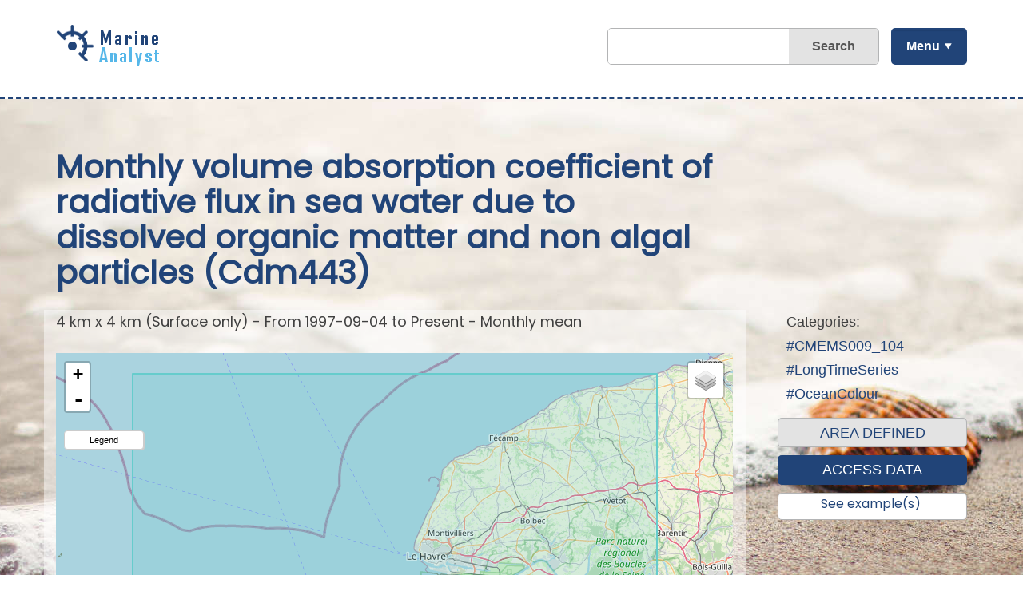

--- FILE ---
content_type: text/html; charset=UTF-8
request_url: http://marine-analyst.eu/dev.py?N=simple&O=659&maxlat=49.9&maxlon=0.9&minlon=-0.9&minlat=49.1
body_size: 12166
content:

<!DOCTYPE html>
<!--[if IE 8 ]>
<html class="no-js ie8" lang="en" dir="ltr"
xmlns:content="http://purl.org/rss/1.0/modules/content/"
xmlns:dc="http://purl.org/dc/terms/"
xmlns:foaf="http://xmlns.com/foaf/0.1/"
xmlns:og="http://ogp.me/ns#"
xmlns:rdfs="http://www.w3.org/2000/01/rdf-schema#"
xmlns:sioc="http://rdfs.org/sioc/ns#"
xmlns:sioct="http://rdfs.org/sioc/types#"
xmlns:skos="http://www.w3.org/2004/02/skos/core#"
xmlns:xsd="http://www.w3.org/2001/XMLSchema#"
xmlns:article="http://ogp.me/ns/article#"
xmlns:book="http://ogp.me/ns/book#"
xmlns:profile="http://ogp.me/ns/profile#"
xmlns:video="http://ogp.me/ns/video#"
xmlns:product="http://ogp.me/ns/product#">
<![endif]-->
<!--[if (gt IE 8)|!(IE)]><!-->
<html class="no-js" lang="en" dir="ltr"
xmlns:content="http://purl.org/rss/1.0/modules/content/"
xmlns:dc="http://purl.org/dc/terms/"
xmlns:foaf="http://xmlns.com/foaf/0.1/"
xmlns:og="http://ogp.me/ns#"
xmlns:rdfs="http://www.w3.org/2000/01/rdf-schema#"
xmlns:sioc="http://rdfs.org/sioc/ns#"
xmlns:sioct="http://rdfs.org/sioc/types#"
xmlns:skos="http://www.w3.org/2004/02/skos/core#"
xmlns:xsd="http://www.w3.org/2001/XMLSchema#"
xmlns:article="http://ogp.me/ns/article#"
xmlns:book="http://ogp.me/ns/book#"
xmlns:profile="http://ogp.me/ns/profile#"
xmlns:video="http://ogp.me/ns/video#"
xmlns:product="http://ogp.me/ns/product#">
<!--<![endif]-->
<link rel="icon" type="image/png" sizes="96x96" href="sites/mcc/themes/europa/images/png/favicon/favicon-96x96.png" />
<link rel="icon" type="image/png" sizes="16x16" href="sites/mcc/themes/europa/images/png/favicon/favicon-16x16.png" />
<link rel="icon" type="image/png" sizes="192x192" href="sites/mcc/themes/europa/images/png/favicon/android-chrome-192x192.png" />
<link rel="icon" type="image/png" sizes="32x32" href="sites/mcc/themes/europa/images/png/favicon/favicon-32x32.png" />
<link rel="apple-touch-icon" sizes="180x180" href="sites/mcc/themes/europa/images/png/favicon/apple-touch-icon-180x180.png" />
<link rel="apple-touch-icon" sizes="152x152" href="sites/mcc/themes/europa/images/png/favicon/apple-touch-icon-152x152.png" />
<link rel="apple-touch-icon" sizes="120x120" href="sites/mcc/themes/europa/images/png/favicon/apple-touch-icon-120x120.png" />
<link rel="shortcut icon" href="sites/mcc/themes/information/favicon.ico" type="image/vnd.microsoft.icon" />
<link rel="apple-touch-icon" sizes="144x144" href="sites/mcc/themes/europa/images/png/favicon/apple-touch-icon-144x144.png" />
<link rel="apple-touch-icon" sizes="57x57" href="sites/mcc/themes/europa/images/png/favicon/apple-touch-icon-57x57.png" />
<link rel="apple-touch-icon" sizes="114x114" href="sites/mcc/themes/europa/images/png/favicon/apple-touch-icon-114x114.png" />
<link rel="apple-touch-icon" sizes="60x60" href="sites/mcc/themes/europa/images/png/favicon/apple-touch-icon-60x60.png" />
<meta name="msapplication-TileImage" content="sites/mcc/themes/europa/images/png/favicon/mstile-144x144.png" />
<meta name="msapplication-wide310x150logo" content="sites/mcc/themes/europa/images/png/favicon/mstile-310x150.png" />
<meta name="msapplication-square310x310logo" content="sites/mcc/themes/europa/images/png/favicon/mstile-310x310.png" />
<meta name="msapplication-square150x150logo" content="sites/mcc/themes/europa/images/png/favicon/mstile-150x150.png" />
<meta name="msapplication-square70x70logo" content="sites/mcc/themes/europa/images/png/favicon/mstile-70x70.png" />
<meta name="theme-color" content="#034ea1" />
<!--[if IE 9]><script src="sites/mcc/themes/europa/js/ie9.js" /></script><![endif]-->
<!-- HTML5 element support for IE6-8 -->
<!--[if lte IE 9]>
<script src="/sites/mcc/themes/europa/js/libraries/matchMedia/matchMedia.js"></script>
<script src="/sites/mcc/themes/europa/js/libraries/matchMedia/matchMedia.addListener.js"></script>
<![endif]-->
<!--[if lt IE 9]>
<script src="/sites/mcc/themes/europa/js/libraries/html5shiv.min.js"></script>
<script src="/sites/mcc/themes/europa/js/libraries/respond.min.js"></script>
<![endif]-->
<script src="profiles/multisite_drupal_standard/modules/contrib/jquery_update/replace/jquery/1.10/jquery.min468f.js?v=1.10.2"></script>
<script src="misc/jquery.once7839.js?v=1.2"></script>
<script src="misc/drupalceca.js"></script>
<script src="profiles/multisite_drupal_standard/modules/contrib/jquery_update/replace/ui/external/jquery.cookie1683.js?v=67fb34f6a866c40d0570"></script>
<script src="profiles/multisite_drupal_standard/modules/contrib/jquery_update/replace/misc/jquery.form.min97e5.js?v=2.69"></script>
<script src="misc/ajaxbbc9.js?v=7.41"></script>
<script src="profiles/multisite_drupal_standard/modules/contrib/jquery_update/js/jquery_update241d.js?v=0.0.1"></script>
<script>document.createElement( "picture" );</script>
<script src="sites/mcc/modules/features/custom/dt_info_homepage/dt_info_homepagececa.js"></script>
<script src="sites/mcc/modules/features/custom/dt_site_menu/dt_site_menuceca.js"></script>
<script src="profiles/multisite_drupal_standard/modules/custom/language_selector_page/js/language_selector_pagececa.js"></script>
<script src="profiles/multisite_drupal_standard/modules/contrib/video/js/videoceca.js"></script>
<script src="sites/mcc/modules/custom/nexteuropa_inpage_nav/js/inpage_navceca.js"></script>
<script src="sites/mcc/modules/custom/nexteuropa_feedback/nexteuropa_feedbackceca.js"></script>
<script src="profiles/multisite_drupal_standard/themes/bootstrap/js/misc/_progressbbc9.js?v=7.41"></script>
<script src="sites/mcc/modules/custom/dt_language_selector_site_popup/js/dt_language_selector_site_popupceca.js"></script>
<script src="sites/mcc/themes/europa/js/components/lang-select-sitececa.js"></script>
<script src="sites/mcc/themes/europa/js/components/breadcrumbceca.js"></script>
<script src="profiles/multisite_drupal_standard/modules/contrib/field_group/field_groupceca.js"></script>
<script src="sites/mcc/themes/europa/bootstrap-sass/js/bootstrap/affixceca.js"></script>
<script src="sites/mcc/themes/europa/bootstrap-sass/js/bootstrap/collapsececa.js"></script>
<script src="sites/mcc/themes/europa/bootstrap-sass/js/bootstrap/dropdownceca.js"></script>
<script src="sites/mcc/themes/europa/bootstrap-sass/js/bootstrap/tooltipceca.js"></script>
<script src="sites/mcc/themes/europa/bootstrap-sass/js/bootstrap/popoverceca.js"></script>
<script src="sites/mcc/themes/europa/bootstrap-sass/js/bootstrap/scrollspyceca.js"></script>
<script src="sites/mcc/themes/europa/bootstrap-sass/js/bootstrap/tabceca.js"></script>
<script src="sites/mcc/themes/europa/bootstrap-sass/js/bootstrap/transitionceca.js"></script>
<script src="sites/mcc/themes/europa/js/libraries/modernizr/modernizrceca.js"></script>
<script src="sites/mcc/themes/europa/js/libraries/enquire.minceca.js"></script>
<script src="sites/mcc/themes/europa/js/libraries/velocity.minceca.js"></script>
<script src="sites/mcc/themes/europa/js/misc/ajaxceca.js"></script>
<script src="sites/mcc/themes/europa/js/libraries/jquery.equalheight.minceca.js"></script>
<script src="sites/mcc/themes/europa/js/europaceca.js"></script>
<script>jQuery.extend(Drupal.settings, {"basePath":"\/","pathPrefix":"","ajaxPageState":{"theme":"information","theme_token":"LSgVxcLoWcMc4AC-Hsc94NDHxd1mizoWwp0x_SurjYE","jquery_version":"1.10","js":{"sites\/beta\/modules\/contrib\/picture\/picturefill2\/picturefill.min.js":1,"sites\/beta\/modules\/contrib\/picture\/picture.min.js":1,"profiles\/multisite_drupal_standard\/themes\/bootstrap\/js\/bootstrap.js":1,"profiles\/multisite_drupal_standard\/modules\/contrib\/jquery_update\/replace\/jquery\/1.10\/jquery.min.js":1,"misc\/jquery.once.js":1,"misc\/drupal.js":1,"profiles\/multisite_drupal_standard\/modules\/contrib\/jquery_update\/replace\/ui\/external\/jquery.cookie.js":1,"profiles\/multisite_drupal_standard\/modules\/contrib\/jquery_update\/replace\/misc\/jquery.form.min.js":1,"misc\/ajax.js":1,"profiles\/multisite_drupal_standard\/modules\/contrib\/jquery_update\/js\/jquery_update.js":1,"0":1,"sites\/beta\/modules\/features\/custom\/dt_info_homepage\/dt_info_homepage.js":1,"sites\/beta\/modules\/features\/custom\/dt_site_menu\/dt_site_menu.js":1,"profiles\/multisite_drupal_standard\/modules\/custom\/language_selector_page\/js\/language_selector_page.js":1,"profiles\/multisite_drupal_standard\/modules\/contrib\/video\/js\/video.js":1,"sites\/beta\/modules\/custom\/nexteuropa_inpage_nav\/js\/inpage_nav.js":1,"sites\/beta\/modules\/custom\/nexteuropa_feedback\/nexteuropa_feedback.js":1,"profiles\/multisite_drupal_standard\/themes\/bootstrap\/js\/misc\/_progress.js":1,"sites\/all\/modules\/fpfis-sysadmin\/piwik\/piwik.js":1,"1":1,"sites\/beta\/modules\/custom\/dt_language_selector_site_popup\/js\/dt_language_selector_site_popup.js":1,"sites\/beta\/themes\/europa\/js\/components\/lang-select-site.js":1,"sites\/beta\/themes\/europa\/js\/components\/breadcrumb.js":1,"profiles\/multisite_drupal_standard\/modules\/contrib\/field_group\/field_group.js":1,"sites\/beta\/themes\/europa\/bootstrap-sass\/js\/bootstrap\/affix.js":1,"sites\/beta\/themes\/europa\/bootstrap-sass\/js\/bootstrap\/collapse.js":1,"sites\/beta\/themes\/europa\/bootstrap-sass\/js\/bootstrap\/dropdown.js":1,"sites\/beta\/themes\/europa\/bootstrap-sass\/js\/bootstrap\/tooltip.js":1,"sites\/beta\/themes\/europa\/bootstrap-sass\/js\/bootstrap\/popover.js":1,"sites\/beta\/themes\/europa\/bootstrap-sass\/js\/bootstrap\/scrollspy.js":1,"sites\/beta\/themes\/europa\/bootstrap-sass\/js\/bootstrap\/tab.js":1,"sites\/beta\/themes\/europa\/bootstrap-sass\/js\/bootstrap\/transition.js":1,"sites\/beta\/themes\/europa\/js\/libraries\/modernizr\/modernizr.js":1,"sites\/beta\/themes\/europa\/js\/libraries\/enquire.min.js":1,"sites\/beta\/themes\/europa\/js\/libraries\/velocity.min.js":1,"sites\/beta\/themes\/europa\/js\/misc\/ajax.js":1,"sites\/beta\/themes\/europa\/js\/libraries\/jquery.equalheight.min.js":1,"sites\/beta\/themes\/europa\/js\/europa.js":1},"css":{"modules\/system\/system.base.css":1,"profiles\/multisite_drupal_standard\/modules\/features\/cce_basic_config\/cce_basic_config.css":1,"profiles\/multisite_drupal_standard\/modules\/contrib\/ckeditor_lite\/css\/ckeditor_lite.all.css":1,"profiles\/multisite_drupal_standard\/modules\/contrib\/date\/date_popup\/themes\/datepicker.1.7.css":1,"profiles\/multisite_drupal_standard\/modules\/custom\/ecas\/ecas_import_users\/css\/ecas_import_users.css":1,"modules\/field\/theme\/field.css":1,"sites\/beta\/modules\/contrib\/picture\/picture_wysiwyg.css":1,"profiles\/multisite_drupal_standard\/modules\/contrib\/views\/css\/views.css":1,"profiles\/multisite_drupal_standard\/modules\/contrib\/ctools\/css\/ctools.css":1,"profiles\/multisite_drupal_standard\/modules\/contrib\/rate\/rate.css":1,"profiles\/multisite_drupal_standard\/modules\/contrib\/tagclouds\/tagclouds.css":1,"profiles\/multisite_drupal_standard\/modules\/contrib\/video\/css\/video.css":1,"profiles\/multisite_drupal_standard\/modules\/contrib\/print\/print_ui\/css\/print_ui.theme.css":1,"sites\/beta\/modules\/features\/custom\/dt_social_network_links\/css\/dt_social_network_links.css":1,"profiles\/multisite_drupal_standard\/modules\/custom\/multisite_drupal_toolbox\/icons\/style.css":1,"sites\/beta\/themes\/europa\/css\/ie9.css":1,"public:\/\/social_network_icons\/social_network_icons.css":1,"sites\/beta\/themes\/europa\/css\/style-sass.css":1,"sites\/beta\/themes\/information\/css\/style.css":1}},"field_group":{"html-element":"default"},"inpage_navigation":{"node_title":""},"ajax":{"edit-submit":{"callback":"_nexteuropa_feedback_send_webtools","event":"mousedown","keypress":true,"prevent":"click","url":"\/system\/ajax_en","submit":{"_triggering_element_name":"op","_triggering_element_value":"Send"}}},"urlIsAjaxTrusted":{"\/system\/ajax_en":true,"http:\/\/www.acceptance.ec.europa.eu\/geninfo\/query\/index.do":true},"piwik":{"trackMailto":1},"password":{"strengthTitle":"Password compliance:"},"type":"setting","bootstrap":{"anchorsFix":0,"anchorsSmoothScrolling":0,"popoverEnabled":"1","popoverOptions":{"animation":1,"html":0,"placement":"right","selector":"","trigger":"click","title":"","content":"","delay":0,"container":"body"},"tooltipEnabled":"0","tooltipOptions":{"animation":1,"html":0,"placement":"auto left","selector":"","trigger":"hover focus","delay":0,"container":"body"}}});</script>
<meta http-equiv="X-UA-Compatible" content="IE=edge" />
<meta charset="utf-8">
<meta name="viewport" content="width=device-width, initial-scale=1.0">
<meta http-equiv="Content-Type" content="text/html; charset=utf-8" />
<style>
@import url("modules/system/system.basececa.css");
</style>
<link href='https://fonts.googleapis.com/css?family=Poppins' rel='stylesheet'>
<style>
<!--
#standard {
		font-family:Poppins;
		color: #404040;
		font-weight: standard;
		font-size: 100%;
		font-style: none;
		text-decoration: none;
	    margin-top: 0px;
	    margin-bottom: 0px;
				}
#bold {
		font-family:Poppins;
		color: #214478;
		font-weight: bold;
		font-size: 100%;
		font-style: none;
		text-decoration: none;
	    margin-top: 0px;
	    margin-bottom: 0px;
				}
#titre {
		font-family:Poppins;
		color: #404040;
		font-weight: bold;
		font-size: 160%;
		font-style: none;
		text-decoration: none;
	    margin-top: 0px;
	    margin-bottom: 0px;
				}
#soustitre1 {
		font-family:Poppins;
		color: #F1720B;
		font-weight: bold;
		font-size: 110%;
		font-style: none;
		text-decoration: none;
	    margin-top: 0px;
	    margin-bottom: 0px;
				}
#soustitre2 {
		font-family:Poppins;
		color: #214478;
		font-weight: bold;
		font-size: 120%;
		font-style: none;
		text-decoration: none;
	    margin-top: 0px;
	    margin-bottom: 0px;
				}
#soustitre3 {
		font-family:Poppins;
		color: #404040;
		font-weight: standard;
		font-size: 90%;
		font-style: none;
		text-decoration: italic;
	    margin-top: 0px;
	    margin-bottom: 0px;
				}
#soustitre4 {
		font-family:Poppins;
		color: #214478;
		font-weight: bold;
		font-size: 80%;
		font-style: none;
		text-decoration: none;
	    margin-top: 0px;
	    margin-bottom: 0px;
				}
#soustitre5 {
		font-family:Poppins;
		color: #000000;
		font-weight: standard;
		font-size: 100%;
		font-style: none;
		text-decoration: none;
	    margin-top: 0px;
	    margin-bottom: 0px;
				}
#soustitre6 {
		font-family:Poppins;
		color: #214478;
		font-weight: standard;
		font-size: 80%;
		font-style: none;
		text-decoration: none;
	    margin-top: 0px;
	    margin-bottom: 0px;
				}
#encadrementa {
		font-family:Poppins;
		color: ;
		font-weight: None;
		font-size: ;
		font-style: None;
		text-decoration: None;
	    margin-top: 0px;
	    margin-bottom: 0px;
				}
#encadrementa {
		background-color: #E3E3E3;
		padding-top:10px;
		padding-right:10px;
		padding-bottom:10px;
		padding-left:10px;
		border-radius: 5px;
		}
.bordercolora {
		background-color:#E3E3E3;
		padding-top:10px;
		padding-right:10px;
		padding-bottom:10px;
		padding-left:10px;
		border-radius: 5px;
		}
#encadrementb {
		font-family:Poppins;
		color: #999999;
		font-weight: standard;
		font-size: 100%;
		font-style: none;
		text-decoration: none;
	    margin-top: 0px;
	    margin-bottom: 0px;
				}
#encadrementb {
		background-color: #999999;
		padding-top:10px;
		padding-right:10px;
		padding-bottom:10px;
		padding-left:10px;
		border-radius: 5px;
		}
.bordercolorb {
	background-color:#999999;
		padding-top:10px;
		padding-right:10px;
		padding-bottom:10px;
		padding-left:10px;
		border-radius: 5px;
		}
#encadrementc {
		font-family:Poppins;
		color: #F1720B;
		font-weight: standard;
		font-size: 100%;
		font-style: none;
		text-decoration: none;
	    margin-top: 0px;
	    margin-bottom: 0px;
				}
#encadrementc {
		background-color: #F1720B;
		padding-top:10px;
		padding-right:10px;
		padding-bottom:10px;
		padding-left:10px;
		border-radius: 5px;
		}
.bordercolorc {
	background-color:#F1720B;
		padding-top:10px;
		padding-right:10px;
		padding-bottom:10px;
		padding-left:10px;
		border-radius: 5px;
		}
#aoff {
		font-family:Poppins;
		color: #214478;
		font-weight: bold;
		font-size: 110%;
		font-style: none;
		text-decoration: none;
	    margin-top: 0px;
	    margin-bottom: 0px;
				}
#aon {
		font-family:Poppins;
		color: #000000;
		font-weight: standard;
		font-size: 110%;
		font-style: none;
		text-decoration: none;
	    margin-top: 0px;
	    margin-bottom: 0px;
				}
#soustitre {
		font-family:Poppins;
		color: #000000;
		font-weight: bold;
		font-size: 110%;
		font-style: none;
		text-decoration: none;
	    margin-top: 0px;
	    margin-bottom: 0px;
				}
	.customHR {
	    width: 100%;
	    font-size: 1px;
	    line-height: 1px;
	    margin-top: 15px;
	    margin-bottom: 15px;
	}
	.customHR0 {
	    width: 100%;
	    font-size: 1px;
	    color: rgba(0, 0, 0, 0);
	    line-height: 1px;
		border-bottom: 1px solid #E3E3E3;
	    margin-top: 17px;
	    margin-bottom: 15px;
	}
	.customHR1 {
	    width: 100%;
	    font-size: 1px;
	    color: rgba(0, 0, 0, 0);
	    line-height: 1px;
		border-bottom: 1px dotted ##E3E3E3;
	    margin-top: 17px;
	    margin-bottom: 15px;
	}
	.customHR2 {
	    width: 100%;
	    font-size: 1px;
	    color: rgba(0, 0, 0, 0);
	    line-height: 1px;
		border-bottom: 1px dashed #E3E3E3;
	    margin-top: 17px;
	    margin-bottom: 15px;
	}
	.customHR3 {
	    width: 100%;
	    font-size: 1px;
	    color: rgba(0, 0, 0, 0);
	    line-height: 1px;
		border-bottom: 4px double #E3E3E3;
	    margin-top: 17px;
	    margin-bottom: 15px;
	}
	.customHR4 {
	    width: 100%;
	    font-size: 1px;
	    color: rgba(0, 0, 0, 0);
	    line-height: 1px;
		border-bottom: 1px solid #999999;
	    margin-top: 17px;
	    margin-bottom: 15px;
	}
	.customHR5{
	    width: 100%;
	    font-size: 1px;
	    color: rgba(0, 0, 0, 0);
	    line-height: 1px;
		border-bottom: 1px dotted #999999;
	    margin-top: 17px;
	    margin-bottom: 15px;
	}
	.customHR6 {
	    width: 100%;
	    font-size: 1px;
	    color: rgba(0, 0, 0, 0);
	    line-height: 1px;
		border-bottom: 1px dashed #999999;
	    margin-top: 17px;
	    margin-bottom: 15px;
	}
	.customHR7 {
	    width: 100%;
	    font-size: 1px;
	    color: rgba(0, 0, 0, 0);
	    line-height: 1px;
		border-bottom: 4px double #999999;
	    margin-top: 17px;
	    margin-bottom: 15px;
	}
	.customHR8 {
	    width: 100%;
	    font-size: 1px;
	    color: rgba(0, 0, 0, 0);
	    line-height: 1px;
		border-bottom: 1px solid #F1720B;
	    margin-top: 17px;
	    margin-bottom: 15px;
	}
	.customHR9{
	    width: 100%;
	    font-size: 1px;
	    color: rgba(0, 0, 0, 0);
	    line-height: 1px;
		border-bottom: 1px dotted #F1720B;
	    margin-top: 17px;
	    margin-bottom: 15px;
	}
	.customHR10 {
	    width: 100%;
	    font-size: 1px;
	    color: rgba(0, 0, 0, 0);
	    line-height: 1px;
		border-bottom: 1px dashed #F1720B;
	    margin-top: 17px;
	    margin-bottom: 15px;
	}
	.customHR11 {
	    width: 100%;
	    font-size: 1px;
	    color: rgba(0, 0, 0, 0);
	    line-height: 1px;
		border-bottom: 4px double #F1720B;
	    margin-top: 17px;
	    margin-bottom: 15px;
	}
	.customHR12 {
	    width: 100%;
	    font-size: 1px;
	    color: rgba(0, 0, 0, 0);
	    line-height: 1px;
	    margin-top: 12px;
	    margin-bottom: 12px;
	}
	 -->
</style>
<title>Monthly volume absorption coefficient of radiative flux in sea water due to dissolved organic matter and non algal particles (Cdm443)</title>
<meta property="og:title" content="Monthly volume absorption coefficient of radiative flux in sea water due to dissolved organic matter and non algal particles (Cdm443)" />
<meta http-equiv="content-language" content="en" />
<meta content="4 km x 4 km (Surface only) - From 1997-09-04 to Present - Monthly mean" name="description">
<meta property="og:description" content="4 km x 4 km (Surface only) - From 1997-09-04 to Present - Monthly mean" />
<meta name="reference" content="Marine-Analyst.eu" >
<meta name="creator" content="Marine-Analyst.eu" >
<meta name="date" content="12/06/2025" >
<meta property="og:updated_time" content="12/06/2025" />
<meta name="classification" content="25850" >
<meta name="keywords" content="['009_104','OCEANCOLOUR_GLO_BGC_L4_MY_009_104']" >
<!--[if IE 9]>
<style>
@import url("sites/mcc/themes/europa/css/ie9.css");
</style>
<![endif]-->
<style>
@import url("sites/mcc/files/social_network_icons/social_network_iconsceca.css");
</style>
<style>
@import url("sites/mcc/themes/europa/css/style-sassceca.css");
@import url("sites/mcc/themes/information/css/stylececa.css");
</style>
</head>
<body class="html not-front not-logged-in no-sidebars page-node page-node- page-node-1108 node-type-basic-page i18n-en language-en ne-bootstrap-3-9-stacked-conditional" style="background-image:url(img_design/background.jpg); background-position:center top; background-repeat:no-repeat; background-attachment: fixed;">
	<a id="top-page" name="top-page"></a>
<div id="skip-link">
<a href="#main-content" class="element-invisible element-focusable">Skip to main content</a>
</div>
<header class="site-header" role="banner" style="border-style: solid; border-bottom: 2px; border-top: 0px; border-left: 0px; border-right: 0px; border-style: dashed; border-color: #214478; background-color: #ffffff;">
<div class="container-fluid">
<a href="./index.py?N=&O=&titre_chap=&titre_page=&maxlat=49.9&maxlon=0.9&minlon=-0.9&minlat=49.1&visit=659" class="logo site-header__logo" title="Homepage"></a>
<section class="top-bar" aria-label="Site tools">
<div>
<div class="top-bar__wrapper">
<div class="region region-header">
<section id="block-nexteuropa-europa-search-nexteuropa-europa-search-form" class="block block-nexteuropa-europa-search clearfix"> 
<div class="block__content">
<form class="search-form" action="search.py?maxlat=49.9&maxlon=0.9&minlon=-0.9&minlat=49.1&visit=659" method="post" id="nexteuropa-europa-search-search-form" accept-charset="UTF-8">
<div>
<input type="hidden" name="defaut" value="Search" />
<div class="form-type-textfield form-item-QueryText form-item" >
<input class="search-form__textfield form-control form-text" type="text" id="edit-querytext" name="mot" value="" size="60" maxlength="128" />
</div>
<button class="btn-search search-form__btn btn btn-primary form-submit" tabindex="-1" id="edit-europa-search-submit" name="Search" value="Search" type="submit" >Search</button>
</div>
</form>
</div>
</section>
	</div>
	</div>
	</div>
	</section>
</div>
</header>
<link rel="stylesheet" href="colorbox/colorbox.css">
<script src="colorbox/jquery.min.js"></script>
<script src="colorbox/jquery.colorbox.js"></script>
<script src="colorbox/mycode.js"></script>
<style>.styleframe {margin-top: 0em; margin-bottom: 0em; text-align: center; vertical-align: middle; line-height: 28px;  color: #333; font-weight: standard; font-size: 12px; font-family: Verdana, Arial, sans-serif; width: 450px; height: 28px; background-color: #FFFFFF; border: 0px solid #666666;  border-radius: 30px 30px 30px 30px;}</style>
<section class="main-content">
<div class="container-fluid"></div>
<div class="region region-content">
<section id="block-system-main" class="block block-system clearfix">
<div class="block__content">
<div  about="/about-beta_en" typeof="sioc:Item foaf:Document" class="node node-basic-page node-promoted view-mode-full">
<div class="page-header">
<nav class="page-navigation" role="navigation">
<div class="container-fluid">
<div class="region region-header-bottom">
<section id="block-bean-information-site-menu" class="block block-bean clearfix">
<div class="block__content">
<div class="section__group section__group--highlight-yellow section__group--full-width site-menu">
<div>
<link rel="stylesheet" href="colorbox/colorbox.css">
<script src="colorbox/jquery.min.js"></script>
<script src="colorbox/jquery.colorbox.js"></script>
<script src="colorbox/mycode.js"></script>
<div class="site-menu__section">
<div class="row">
<div class="col-md-6">
<div class="listing__wrapper listing__wrapper--default listing--teaser__wrapper">
<div class="listing listing--no-border listing--short-spaced listing--teaser">
<div class="listing__item">
<div about="My dashboard" typeof="sioc:Item foaf:Document" class="node node-class node-teaser view-mode-teaser">
<div style="BORDER-BOTTOM: rgb(179,180,181) 1px solid; BORDER-LEFT: rgb(179,180,181) 1px solid; BACKGROUND-COLOR: rgb(255,255,255); PADDING-LEFT: 10px; WIDTH: 237px; FONT-FAMILY: Verdana, Arial, sans-serif; MARGIN-BOTTOM: 10px; HEIGHT: 34px; COLOR: #214478; FONT-SIZE: 16px; VERTICAL-ALIGN: middle; BORDER-TOP: rgb(179,180,181) 1px solid; BORDER-RIGHT: rgb(179,180,181) 1px solid; PADDING-TOP:0px; border-radius: 5px; transition: border 0.2s linear, box-shadow 0.2s linear; border-image: none; box-shadow: inset 0px 1px 1px rgba(0,0,0,0.075)" align="LEFT" ><a href="https://my-beach.eu/my_dashboard/" class="viewer" class="listing__item-link"><div class="listing__column-main column-main "><h3 class="listing__title">My reports</h3></div>
<p></p>
</div></a>
</div>
</div>
<div class="listing__item">
<div about="My visit history" typeof="sioc:Item foaf:Document" class="node node-class node-teaser view-mode-teaser">
<div style="BORDER-BOTTOM: rgb(179,180,181) 1px solid; BORDER-LEFT: rgb(179,180,181) 1px solid; BACKGROUND-COLOR: rgb(255,255,255); PADDING-LEFT: 10px; WIDTH: 237px; FONT-FAMILY: Verdana, Arial, sans-serif; MARGIN-BOTTOM: 10px; HEIGHT: 34px; COLOR: #214478; FONT-SIZE: 16px; VERTICAL-ALIGN: middle; BORDER-TOP: rgb(179,180,181) 1px solid; BORDER-RIGHT: rgb(179,180,181) 1px solid; PADDING-TOP:0px; border-radius: 5px; transition: border 0.2s linear, box-shadow 0.2s linear; border-image: none; box-shadow: inset 0px 1px 1px rgba(0,0,0,0.075)" align="LEFT" ><a href="./devvisit.py?N=simple&O=735&maxlat=49.9&maxlon=0.9&minlon=-0.9&minlat=49.1&visit=659" class="viewer" class="listing__item-link"><div class="listing__column-main column-main "><h3 class="listing__title">My visit history (1)</h3></div>
<p></p>
</div></a>
</div>
</div>
<div class="listing__item">
<div about="My defined area" typeof="sioc:Item foaf:Document" class="node node-class node-teaser view-mode-teaser">
<div style="BORDER-BOTTOM: rgb(179,180,181) 1px solid; BORDER-LEFT: rgb(179,180,181) 1px solid; BACKGROUND-COLOR: rgb(255,255,255); PADDING-LEFT: 10px; WIDTH: 237px; FONT-FAMILY: Verdana, Arial, sans-serif; MARGIN-BOTTOM: 10px; HEIGHT: 34px; COLOR: #214478; FONT-SIZE: 16px; VERTICAL-ALIGN: middle; BORDER-TOP: rgb(179,180,181) 1px solid; BORDER-RIGHT: rgb(179,180,181) 1px solid; PADDING-TOP:0px; border-radius: 5px; transition: border 0.2s linear, box-shadow 0.2s linear; border-image: none; box-shadow: inset 0px 1px 1px rgba(0,0,0,0.075)" align="LEFT" ><a href="./osm_dev.py?N=simple&O=735&maxlat=49.9&maxlon=0.9&minlon=-0.9&minlat=49.1" class="viewer" class="listing__item-link"><div class="listing__column-main column-main "><h3 class="listing__title">My area of interest</h3></div>
<p></p>
</div></a>
</div>
</div>
<div class="listing__item">
<div about="My virtual environment" typeof="sioc:Item foaf:Document" class="node node-class node-teaser view-mode-teaser">
<div style="BORDER-BOTTOM: rgb(179,180,181) 1px solid; BORDER-LEFT: rgb(179,180,181) 1px solid; BACKGROUND-COLOR: rgb(255,255,255); PADDING-LEFT: 10px; WIDTH: 237px; FONT-FAMILY: Verdana, Arial, sans-serif; MARGIN-BOTTOM: 10px; HEIGHT: 34px; COLOR: #214478; FONT-SIZE: 16px; VERTICAL-ALIGN: middle; BORDER-TOP: rgb(179,180,181) 1px solid; BORDER-RIGHT: rgb(179,180,181) 1px solid; PADDING-TOP:0px; border-radius: 5px; transition: border 0.2s linear, box-shadow 0.2s linear; border-image: none; box-shadow: inset 0px 1px 1px rgba(0,0,0,0.075)" align="LEFT" ><a href="./devlayer.py?N=50&O=487&maxlat=49.9&maxlon=0.9&minlon=-0.9&minlat=49.1" class="viewer" class="listing__item-link"><div class="listing__column-main column-main "><h3 class="listing__title">My virtual environment</h3></div>
<p></p>
</div></a>
</div>
</div>
<div class="listing__item">
<div about="Help" typeof="sioc:Item foaf:Document" class="node node-class node-teaser view-mode-teaser">
<div style="BORDER-BOTTOM: rgb(179,180,181) 1px solid; BORDER-LEFT: rgb(179,180,181) 1px solid; BACKGROUND-COLOR: rgb(255,255,255); PADDING-LEFT: 10px; WIDTH: 237px; FONT-FAMILY: Verdana, Arial, sans-serif; MARGIN-BOTTOM: 10px; HEIGHT: 34px; COLOR: #214478; FONT-SIZE: 16px; VERTICAL-ALIGN: middle; BORDER-TOP: rgb(179,180,181) 1px solid; BORDER-RIGHT: rgb(179,180,181) 1px solid; PADDING-TOP:0px; border-radius: 5px; transition: border 0.2s linear, box-shadow 0.2s linear; border-image: none; box-shadow: inset 0px 1px 1px rgba(0,0,0,0.075)" align="LEFT" ><a href="./devlayer.py?N=simple&O=638&layer=520&maxlat=49.9&maxlon=0.9&minlon=-0.9&minlat=49.1" class="viewer" class="listing__item-link"><div class="listing__column-main column-main "><h3 class="listing__title">Help!</h3></div>
<p></p>
</div></a>
</div>
</div>
</div>
</div>
</div>
	</div>
<h1>Topics:</h1>
<A HREF=#59><FONT COLOR=#214478>#Arctic bulletin</FONT></A>&nbsp;<BR>
<A HREF=#58><FONT COLOR=#214478>#Algaculture</FONT></A>&nbsp;<BR>
<A HREF=#54><FONT COLOR=#214478>#Marine litter</FONT></A>&nbsp;<BR>
<A HREF=#52><FONT COLOR=#214478>#Maritime spatial planning</FONT></A>&nbsp;<BR>
<A HREF=#55><FONT COLOR=#214478>#Marine Protected Area</FONT></A>&nbsp;<BR>
<A HREF=#56><FONT COLOR=#214478>#Marine traffic</FONT></A>&nbsp;<BR>
<A HREF=#57><FONT COLOR=#214478>#Marine Strategy Framework Directive</FONT></A>&nbsp;<BR>
<A HREF=#44><FONT COLOR=#214478>#Under construction</FONT></A>&nbsp;<BR>
<A HREF=#50><FONT COLOR=#214478>#Academia</FONT></A>&nbsp;<BR>
<A HREF=#51><FONT COLOR=#214478>#Educational content</FONT></A>&nbsp;<BR>
<A HREF=#60><FONT COLOR=#214478>#Baltic sea</FONT></A>&nbsp;<BR>
<A HREF=#61><FONT COLOR=#214478>#Climate Change</FONT></A>&nbsp;<BR>
	</div>
	<div class="site-menu__section">
	<div class="row">
		<div class="col-md-6">
		<div class="listing__wrapper listing__wrapper--default listing--teaser__wrapper">
		<div class="listing listing--no-border listing--short-spaced listing--teaser">
<div class="listing__item">
<div about="Arctic bulletin" typeof="sioc:Item foaf:Document" class="node node-class node-teaser view-mode-teaser"><a name="59">
<a href="dev.py?N=59&O=1248&titre_chap=Arctic bulletin&maxlat=49.9&maxlon=0.9&minlon=-0.9&minlat=49.1&visit=659" class="listing__item-link"><div class="listing__column-main column-main "><h3 class="listing__title">Arctic bulletin</h3>
<p>A new topic implemented during the &quot;Hack the Arctic&quot; event (status: under construction)</p>
</div></a>
</div>
</div>
		</div>
		</div>
		</div>
		<div class="col-md-6">
		<div class="listing__wrapper listing__wrapper--default listing--title__wrapper">
<ul class="listing listing--no-border listing--title">
</ul>
		</div>
		</div>
	</div>
	</div>
	<div class="site-menu__section">
	<div class="row">
		<div class="col-md-6">
		<div class="listing__wrapper listing__wrapper--default listing--teaser__wrapper">
		<div class="listing listing--no-border listing--short-spaced listing--teaser">
<div class="listing__item">
<div about="Algaculture" typeof="sioc:Item foaf:Document" class="node node-class node-teaser view-mode-teaser"><a name="58">
<a href="dev.py?N=58&O=1224&titre_chap=Algaculture&maxlat=49.9&maxlon=0.9&minlon=-0.9&minlat=49.1&visit=659" class="listing__item-link"><div class="listing__column-main column-main "><h3 class="listing__title">Algaculture</h3>
<p>Algaculture is a form of aquaculture involving the farming of species of algae.

The majority of algae that are intentionally cultivated fall into the category of microalgae (also referred to as phytoplankton, microphytes, or planktonic algae). Macroalgae, commonly known as seaweed, also have many commercial and industrial uses, but due to their size and the specific requirements of the environment in which they need to grow, they do not lend themselves as readily to cultivation (this may change, however, with the advent of newer seaweed cultivators, which are basically algae scrubbers using upflowing air bubbles in small containers).</p>
</div></a>
</div>
</div>
		</div>
		</div>
		</div>
		<div class="col-md-6">
		<div class="listing__wrapper listing__wrapper--default listing--title__wrapper">
<ul class="listing listing--no-border listing--title">
</ul>
		</div>
		</div>
	</div>
	</div>
	<div class="site-menu__section">
	<div class="row">
		<div class="col-md-6">
		<div class="listing__wrapper listing__wrapper--default listing--teaser__wrapper">
		<div class="listing listing--no-border listing--short-spaced listing--teaser">
<div class="listing__item">
<div about="Marine litter" typeof="sioc:Item foaf:Document" class="node node-class node-teaser view-mode-teaser"><a name="54">
<a href="dev.py?N=54&O=1206&titre_chap=Marine litter&maxlat=49.9&maxlon=0.9&minlon=-0.9&minlat=49.1&visit=659" class="listing__item-link"><div class="listing__column-main column-main "><h3 class="listing__title">Marine litter</h3>
<p>Marine debris, also known as marine litter, is human-created waste that has deliberately or accidentally been released in a sea or ocean. Floating oceanic debris tends to accumulate at the center of gyres and on coastlines, frequently washing aground, when it is known as beach litter or tidewrack. Deliberate disposal of wastes at sea is called ocean dumping.</p>
</div></a>
</div>
</div>
		</div>
		</div>
		</div>
		<div class="col-md-6">
		<div class="listing__wrapper listing__wrapper--default listing--title__wrapper">
<ul class="listing listing--no-border listing--title">
<li class="listing__item"><a href="dev.py?N=54&O=1179&titre_chap=Marine litter&titre_page=Beach litter&maxlat=49.9&maxlon=0.9&minlon=-0.9&minlat=49.1&visit=659" class="listing__item-link"><h3 class="listing__title">Beach litter</h3></a></li>
<li class="listing__item"><a href="dev.py?N=54&O=1180&titre_chap=Marine litter&titre_page=Seabed litter&maxlat=49.9&maxlon=0.9&minlon=-0.9&minlat=49.1&visit=659" class="listing__item-link"><h3 class="listing__title">Seabed litter</h3></a></li>
</ul>
		</div>
		</div>
	</div>
	</div>
	<div class="site-menu__section">
	<div class="row">
		<div class="col-md-6">
		<div class="listing__wrapper listing__wrapper--default listing--teaser__wrapper">
		<div class="listing listing--no-border listing--short-spaced listing--teaser">
<div class="listing__item">
<div about="Maritime spatial planning" typeof="sioc:Item foaf:Document" class="node node-class node-teaser view-mode-teaser"><a name="52">
<a href="dev.py?N=52&O=1201&titre_chap=Maritime spatial planning&maxlat=49.9&maxlon=0.9&minlon=-0.9&minlat=49.1&visit=659" class="listing__item-link"><div class="listing__column-main column-main "><h3 class="listing__title">Maritime spatial planning</h3>
<p>Marine spatial planning (MSP) is a process that brings together multiple users of the ocean - including energy, industry, government, conservation and recreation - to make informed and coordinated decisions about how to use marine resources sustainably. MSP generally uses maps to create a more comprehensive picture of a marine area - identifying where and how an ocean area is being used and what natural resources and habitat exist. It is similar to land-use planning, but for marine waters.</p>
</div></a>
</div>
</div>
		</div>
		</div>
		</div>
		<div class="col-md-6">
		<div class="listing__wrapper listing__wrapper--default listing--title__wrapper">
<ul class="listing listing--no-border listing--title">
<li class="listing__item"><a href="dev.py?N=52&O=1160&titre_chap=Maritime spatial planning&titre_page=Biophysical environment&maxlat=49.9&maxlon=0.9&minlon=-0.9&minlat=49.1&visit=659" class="listing__item-link"><h3 class="listing__title">Biophysical environment</h3></a></li>
<li class="listing__item"><a href="dev.py?N=52&O=1158&titre_chap=Maritime spatial planning&titre_page=Human activities&maxlat=49.9&maxlon=0.9&minlon=-0.9&minlat=49.1&visit=659" class="listing__item-link"><h3 class="listing__title">Human activities</h3></a></li>
<li class="listing__item"><a href="dev.py?N=52&O=1159&titre_chap=Maritime spatial planning&titre_page=Vessel activities (AIS)&maxlat=49.9&maxlon=0.9&minlon=-0.9&minlat=49.1&visit=659" class="listing__item-link"><h3 class="listing__title">Vessel activities (AIS)</h3></a></li>
<li class="listing__item"><a href="dev.py?N=52&O=1181&titre_chap=Maritime spatial planning&titre_page=Marine life&maxlat=49.9&maxlon=0.9&minlon=-0.9&minlat=49.1&visit=659" class="listing__item-link"><h3 class="listing__title">Marine life</h3></a></li>
<li class="listing__item"><a href="dev.py?N=52&O=1198&titre_chap=Maritime spatial planning&titre_page=Biological classification&maxlat=49.9&maxlon=0.9&minlon=-0.9&minlat=49.1&visit=659" class="listing__item-link"><h3 class="listing__title">Biological classification</h3></a></li>
</ul>
		</div>
		</div>
	</div>
	</div>
	<div class="site-menu__section">
	<div class="row">
		<div class="col-md-6">
		<div class="listing__wrapper listing__wrapper--default listing--teaser__wrapper">
		<div class="listing listing--no-border listing--short-spaced listing--teaser">
<div class="listing__item">
<div about="Marine Protected Area" typeof="sioc:Item foaf:Document" class="node node-class node-teaser view-mode-teaser"><a name="55">
<a href="dev.py?N=55&O=1207&titre_chap=Marine Protected Area&maxlat=49.9&maxlon=0.9&minlon=-0.9&minlat=49.1&visit=659" class="listing__item-link"><div class="listing__column-main column-main "><h3 class="listing__title">Marine Protected Area</h3>
<p>Marine protected areas (MPA) are protected areas of seas, oceans, estuaries or in the US, the Great Lakes. These marine areas can come in many forms ranging from wildlife refuges to research facilities. MPAs restrict human activity for a conservation purpose, typically to protect natural or cultural resources. Such marine resources are protected by local, state, territorial, native, regional, national, or international authorities and differ substantially among and between nations. This variation includes different limitations on development, fishing practices, fishing seasons and catch limits, moorings and bans on removing or disrupting marine life.</p>
</div></a>
</div>
</div>
		</div>
		</div>
		</div>
		<div class="col-md-6">
		<div class="listing__wrapper listing__wrapper--default listing--title__wrapper">
<ul class="listing listing--no-border listing--title">
<li class="listing__item"><a href="dev.py?N=55&O=1183&titre_chap=Marine Protected Area&titre_page=Create MPA bulletin&maxlat=49.9&maxlon=0.9&minlon=-0.9&minlat=49.1&visit=659" class="listing__item-link"><h3 class="listing__title">Create MPA bulletin</h3></a></li>
<li class="listing__item"><a href="dev.py?N=55&O=1214&titre_chap=Marine Protected Area&titre_page=MPA terrain model&maxlat=49.9&maxlon=0.9&minlon=-0.9&minlat=49.1&visit=659" class="listing__item-link"><h3 class="listing__title">MPA terrain model</h3></a></li>
<li class="listing__item"><a href="dev.py?N=55&O=1215&titre_chap=Marine Protected Area&titre_page=Monthlty observations&maxlat=49.9&maxlon=0.9&minlon=-0.9&minlat=49.1&visit=659" class="listing__item-link"><h3 class="listing__title">Monthlty observations</h3></a></li>
<li class="listing__item"><a href="dev.py?N=55&O=1216&titre_chap=Marine Protected Area&titre_page=SST Time series&maxlat=49.9&maxlon=0.9&minlon=-0.9&minlat=49.1&visit=659" class="listing__item-link"><h3 class="listing__title">SST Time series</h3></a></li>
<li class="listing__item"><a href="dev.py?N=55&O=1217&titre_chap=Marine Protected Area&titre_page=Chl-a Time series&maxlat=49.9&maxlon=0.9&minlon=-0.9&minlat=49.1&visit=659" class="listing__item-link"><h3 class="listing__title">Chl-a Time series</h3></a></li>
<li class="listing__item"><a href="dev.py?N=55&O=2087&titre_chap=Marine Protected Area&titre_page=EU shipping traffic&maxlat=49.9&maxlon=0.9&minlon=-0.9&minlat=49.1&visit=659" class="listing__item-link"><h3 class="listing__title">EU shipping traffic</h3></a></li>
<li class="listing__item"><a href="dev.py?N=55&O=2379&titre_chap=Marine Protected Area&titre_page=EU Natura 2000 network&maxlat=49.9&maxlon=0.9&minlon=-0.9&minlat=49.1&visit=659" class="listing__item-link"><h3 class="listing__title">EU Natura 2000 network</h3></a></li>
</ul>
		</div>
		</div>
	</div>
	</div>
	<div class="site-menu__section">
	<div class="row">
		<div class="col-md-6">
		<div class="listing__wrapper listing__wrapper--default listing--teaser__wrapper">
		<div class="listing listing--no-border listing--short-spaced listing--teaser">
<div class="listing__item">
<div about="Marine traffic" typeof="sioc:Item foaf:Document" class="node node-class node-teaser view-mode-teaser"><a name="56">
<a href="dev.py?N=56&O=1210&titre_chap=Marine traffic&maxlat=49.9&maxlon=0.9&minlon=-0.9&minlat=49.1&visit=659" class="listing__item-link"><div class="listing__column-main column-main "><h3 class="listing__title">Marine traffic</h3>
<p>The automatic identification system (AIS) is an automatic tracking system that uses transceivers on ships. 
Information provided by AIS equipment, such as unique identification, position, course, and speed, can be displayed on a screen or an electronic chart display and information system (ECDIS). AIS is intended to assist a vessel&#x27;s watchstanding officers and allow maritime authorities to track and monitor vessel movements.</p>
</div></a>
</div>
</div>
		</div>
		</div>
		</div>
		<div class="col-md-6">
		<div class="listing__wrapper listing__wrapper--default listing--title__wrapper">
<ul class="listing listing--no-border listing--title">
</ul>
		</div>
		</div>
	</div>
	</div>
	<div class="site-menu__section">
	<div class="row">
		<div class="col-md-6">
		<div class="listing__wrapper listing__wrapper--default listing--teaser__wrapper">
		<div class="listing listing--no-border listing--short-spaced listing--teaser">
<div class="listing__item">
<div about="Marine Strategy Framework Directive" typeof="sioc:Item foaf:Document" class="node node-class node-teaser view-mode-teaser"><a name="57">
<a href="dev.py?N=57&O=1218&titre_chap=Marine Strategy Framework Directive&maxlat=49.9&maxlon=0.9&minlon=-0.9&minlat=49.1&visit=659" class="listing__item-link"><div class="listing__column-main column-main "><h3 class="listing__title">Marine Strategy Framework Directive</h3>
<p>The Marine Strategy Framework Directive (MSFD full title: Directive 2008/56/EC of the European Parliament and of the Council of 17 June 2008 establishing a framework for community action in the field of marine environmental policy) is a European Directive aimed at achieving or maintaining Good Environmental Status in European seas.</p>
</div></a>
</div>
</div>
		</div>
		</div>
		</div>
		<div class="col-md-6">
		<div class="listing__wrapper listing__wrapper--default listing--title__wrapper">
<ul class="listing listing--no-border listing--title">
<li class="listing__item"><a href="dev.py?N=57&O=1219&titre_chap=Marine Strategy Framework Directive&titre_page=MSFD units Chl-a&maxlat=49.9&maxlon=0.9&minlon=-0.9&minlat=49.1&visit=659" class="listing__item-link"><h3 class="listing__title">MSFD units Chl-a</h3></a></li>
<li class="listing__item"><a href="dev.py?N=57&O=1220&titre_chap=Marine Strategy Framework Directive&titre_page=MSFD units classification&maxlat=49.9&maxlon=0.9&minlon=-0.9&minlat=49.1&visit=659" class="listing__item-link"><h3 class="listing__title">MSFD units classification</h3></a></li>
</ul>
		</div>
		</div>
	</div>
	</div>
	<div class="site-menu__section">
	<div class="row">
		<div class="col-md-6">
		<div class="listing__wrapper listing__wrapper--default listing--teaser__wrapper">
		<div class="listing listing--no-border listing--short-spaced listing--teaser">
<div class="listing__item">
<div about="Under construction" typeof="sioc:Item foaf:Document" class="node node-class node-teaser view-mode-teaser"><a name="44">
<a href="dev.py?N=44&O=654&titre_chap=Under construction&maxlat=49.9&maxlon=0.9&minlon=-0.9&minlat=49.1&visit=659" class="listing__item-link"><div class="listing__column-main column-main "><h3 class="listing__title">Under construction</h3>
<p>These topics are under development</p>
</div></a>
</div>
</div>
		</div>
		</div>
		</div>
		<div class="col-md-6">
		<div class="listing__wrapper listing__wrapper--default listing--title__wrapper">
<ul class="listing listing--no-border listing--title">
<li class="listing__item"><a href="dev.py?N=44&O=654&titre_chap=Under construction&titre_page=Renewable marine energy&maxlat=49.9&maxlon=0.9&minlon=-0.9&minlat=49.1&visit=659" class="listing__item-link"><h3 class="listing__title">Renewable marine energy</h3></a></li>
<li class="listing__item"><a href="dev.py?N=44&O=655&titre_chap=Under construction&titre_page=Climate change&maxlat=49.9&maxlon=0.9&minlon=-0.9&minlat=49.1&visit=659" class="listing__item-link"><h3 class="listing__title">Climate change</h3></a></li>
<li class="listing__item"><a href="dev.py?N=44&O=660&titre_chap=Under construction&titre_page=ICES advice&maxlat=49.9&maxlon=0.9&minlon=-0.9&minlat=49.1&visit=659" class="listing__item-link"><h3 class="listing__title">ICES advice</h3></a></li>
<li class="listing__item"><a href="dev.py?N=44&O=863&titre_chap=Under construction&titre_page=Submerged landscapes&maxlat=49.9&maxlon=0.9&minlon=-0.9&minlat=49.1&visit=659" class="listing__item-link"><h3 class="listing__title">Submerged landscapes</h3></a></li>
<li class="listing__item"><a href="dev.py?N=44&O=864&titre_chap=Under construction&titre_page=Marine Minerals&maxlat=49.9&maxlon=0.9&minlon=-0.9&minlat=49.1&visit=659" class="listing__item-link"><h3 class="listing__title">Marine Minerals</h3></a></li>
<li class="listing__item"><a href="dev.py?N=44&O=1200&titre_chap=Under construction&titre_page=Under Water Noise&maxlat=49.9&maxlon=0.9&minlon=-0.9&minlat=49.1&visit=659" class="listing__item-link"><h3 class="listing__title">Under Water Noise</h3></a></li>
</ul>
		</div>
		</div>
	</div>
	</div>
	<div class="site-menu__section">
	<div class="row">
		<div class="col-md-6">
		<div class="listing__wrapper listing__wrapper--default listing--teaser__wrapper">
		<div class="listing listing--no-border listing--short-spaced listing--teaser">
<div class="listing__item">
<div about="Academia" typeof="sioc:Item foaf:Document" class="node node-class node-teaser view-mode-teaser"><a name="50">
<a href="dev.py?N=50&O=487&titre_chap=Academia&maxlat=49.9&maxlon=0.9&minlon=-0.9&minlat=49.1&visit=659" class="listing__item-link"><div class="listing__column-main column-main "><h3 class="listing__title">Academia</h3>
<p></p>
</div></a>
</div>
</div>
		</div>
		</div>
		</div>
		<div class="col-md-6">
		<div class="listing__wrapper listing__wrapper--default listing--title__wrapper">
<ul class="listing listing--no-border listing--title">
<li class="listing__item"><a href="dev.py?N=50&O=487&titre_chap=Academia&titre_page=Jupyter hub - Binder&maxlat=49.9&maxlon=0.9&minlon=-0.9&minlat=49.1&visit=659" class="listing__item-link"><h3 class="listing__title">Jupyter hub - Binder</h3></a></li>
</ul>
		</div>
		</div>
	</div>
	</div>
	<div class="site-menu__section">
	<div class="row">
		<div class="col-md-6">
		<div class="listing__wrapper listing__wrapper--default listing--teaser__wrapper">
		<div class="listing listing--no-border listing--short-spaced listing--teaser">
<div class="listing__item">
<div about="Educational content" typeof="sioc:Item foaf:Document" class="node node-class node-teaser view-mode-teaser"><a name="51">
<a href="dev.py?N=51&O=641&titre_chap=Educational content&maxlat=49.9&maxlon=0.9&minlon=-0.9&minlat=49.1&visit=659" class="listing__item-link"><div class="listing__column-main column-main "><h3 class="listing__title">Educational content</h3>
<p></p>
</div></a>
</div>
</div>
		</div>
		</div>
		</div>
		<div class="col-md-6">
		<div class="listing__wrapper listing__wrapper--default listing--title__wrapper">
<ul class="listing listing--no-border listing--title">
<li class="listing__item"><a href="dev.py?N=51&O=641&titre_chap=Educational content&titre_page=European Atlas of the Seas&maxlat=49.9&maxlon=0.9&minlon=-0.9&minlat=49.1&visit=659" class="listing__item-link"><h3 class="listing__title">European Atlas of the Seas</h3></a></li>
</ul>
		</div>
		</div>
	</div>
	</div>
	<div class="site-menu__section">
	<div class="row">
		<div class="col-md-6">
		<div class="listing__wrapper listing__wrapper--default listing--teaser__wrapper">
		<div class="listing listing--no-border listing--short-spaced listing--teaser">
<div class="listing__item">
<div about="Baltic sea" typeof="sioc:Item foaf:Document" class="node node-class node-teaser view-mode-teaser"><a name="60">
<a href="dev.py?N=60&O=2418&titre_chap=Baltic sea&maxlat=49.9&maxlon=0.9&minlon=-0.9&minlat=49.1&visit=659" class="listing__item-link"><div class="listing__column-main column-main "><h3 class="listing__title">Baltic sea</h3>
<p>The Baltic Marine Environment Protection Commission - also known as the Helsinki Commission (HELCOM) - is an intergovernmental organisation (IGO) and a regional sea convention in the Baltic Sea area.</p>
</div></a>
</div>
</div>
		</div>
		</div>
		</div>
		<div class="col-md-6">
		<div class="listing__wrapper listing__wrapper--default listing--title__wrapper">
<ul class="listing listing--no-border listing--title">
<li class="listing__item"><a href="dev.py?N=60&O=2418&titre_chap=Baltic sea&titre_page=HELCOM&maxlat=49.9&maxlon=0.9&minlon=-0.9&minlat=49.1&visit=659" class="listing__item-link"><h3 class="listing__title">HELCOM</h3></a></li>
</ul>
		</div>
		</div>
	</div>
	</div>
	<div class="site-menu__section">
	<div class="row">
		<div class="col-md-6">
		<div class="listing__wrapper listing__wrapper--default listing--teaser__wrapper">
		<div class="listing listing--no-border listing--short-spaced listing--teaser">
<div class="listing__item">
<div about="Climate Change" typeof="sioc:Item foaf:Document" class="node node-class node-teaser view-mode-teaser"><a name="61">
<a href="dev.py?N=61&O=2420&titre_chap=Climate Change&maxlat=49.9&maxlon=0.9&minlon=-0.9&minlat=49.1&visit=659" class="listing__item-link"><div class="listing__column-main column-main "><h3 class="listing__title">Climate Change</h3>
<p>The term global warming or climate change describes the various effects of greenhouse gases on the world and includes extreme weather, storms and changes in rainfall patterns, ocean acidification and sea level.</p>
</div></a>
</div>
</div>
		</div>
		</div>
		</div>
		<div class="col-md-6">
		<div class="listing__wrapper listing__wrapper--default listing--title__wrapper">
<ul class="listing listing--no-border listing--title">
</ul>
		</div>
		</div>
	</div>
	</div>
<div class="site-menu__section">
<div class="row">
		<div class="col-md-6">
			<div class='listing listing--title listing--no-border'>
			<div class="field field--field-site-menu-third ">
			<div class="field__items">
<ul class="listing listing--no-border listing--title">
<div class="listing__item"><a href="./dev.py?N=simple&O=1197&maxlat=49.9&maxlon=0.9&minlon=-0.9&minlat=49.1&visit=659" class="listing__title">About</a></div>
<div class="listing__item"><a href="./dev.py?N=simple&O=1139&maxlat=49.9&maxlon=0.9&minlon=-0.9&minlat=49.1&visit=659" class="listing__title">How to contribute?</a></div>
<div class="listing__item"><a href="./sitemap.py?N=dataproviders&O=dataproviders&maxlat=49.9&maxlon=0.9&minlon=-0.9&minlat=49.1&visit=659" class="listing__title">List of data by provider</a></div>
<div class="listing__item"><a href="./dev.py?N=simple&O=1177&maxlat=49.9&maxlon=0.9&minlon=-0.9&minlat=49.1&visit=659" class="listing__title">Powered by WEkEO</a></div>
<div class="listing__item"><a href="./dev.py?N=simple&O=268&maxlat=49.9&maxlon=0.9&minlon=-0.9&minlat=49.1&visit=659" class="listing__title">Credits</a></div>
<div class="listing__item"><a href="./dev.py?N=simple&O=642&maxlat=49.9&maxlon=0.9&minlon=-0.9&minlat=49.1&visit=659" class="listing__title">Disclaimer</a></div>
<div class="listing__item"><a href="./dev.py?N=simple&O=656&maxlat=49.9&maxlon=0.9&minlon=-0.9&minlat=49.1&visit=659" class="listing__title">Contact</a></div>
</ul>
			</div>
			</div>
			</div>
		</div>
		<div class="col-md-6">
		<div class='listing listing--title listing--no-border'>
		</div>
		</div>
</div>
</div>
</div>
</div>
</div>
</section>
</div>
</div>
</nav>
<div class="container-fluid page-header__hero-title">
<div class="row padding-reset">
<div class="col-lg-9 ">
<div class="field field--title ">
<div class="field__items"><h1>Monthly volume absorption coefficient of radiative flux in sea water due to dissolved organic matter and non algal particles (Cdm443)</h1></div>
</div>
<div class="field field--field-core-introduction ">
<div class="field__items"></div>
</div>
</div>
</div>
</div>
<script type="application/ld+json">
{
    "@context":"https://schema.org/",
    "@type":"Dataset",
    "name":"Monthly volume absorption coefficient of radiative flux in sea water due to dissolved organic matter and non algal particles (Cdm443)",
    "description" : "4 km x 4 km (Surface only) - From 1997-09-04 to Present - Monthly mean",
    "url":"http://www.marine-analyst.eu/dev.py?N=simple&O=659",
    "sourceOrganization" : "http://www.marine-analyst.eu",
    "image" : "http://marine-analyst.eu/Marine-Analyst.png",
   "datePublished" : "2025-06-12",
    "license" : "https://creativecommons.org/licenses/by/4.0",
    "isAccessibleForFree" : true,
    "creator":{
    "@type":"Organization",
    "name":"Copernicus Marine Service 009_104"
   },
    "includedInDataCatalog": [{"@type": "DataCatalog", "name": "Marine Analyst",
    "description": "The Marine-analyst is a Web-based open marine data catalogue service for augmented data access and reproducible data analysis. The Marine Analyst is an essential tool for oceanographers, scientists, engineers, managers and policy-makers who are analysing the state and dynamics of the seas. The Marine Analyst provides usefull data analysis codes (Open notebooks) in a BINDER virtual computational environment.",
    "url": "http://marine-analyst.eu",
    "image": "http://marine-analyst.eu/Marine-Analyst.png"}],
    "distribution":[
	{
    "@type":"DataDownload",
    "encodingFormat":"text/html",
    "contentUrl":"http://www.marine-analyst.eu/dev.py?N=simple&O=659"
	}
   ],
   "spatialCoverage":{
    "@type":"Place",
   "geo":{
   "@type":"GeoShape",
    "box":"-180 -90 180 90"
    }
    }
    }
</script>
</div>
<div class="page-content">
<div class="container-fluid">
<div class="row">
	<section class="section col-md-9 " style="background-color: rgba(255,255,255,0.5);">
	<div class="section__group">
	<div class="field field--body ">
	<div class="field__items">
<section class="section">
<TABLE BORDER=0 CELLSPACING=0 CELLPADDING=0 WIDTH=100&#37;><TR><TD WIDTH=100&#37; VALIGN=><DIV ALIGN= class=><DIV id=>4 km x 4 km (Surface only) - From 1997-09-04 to Present - Monthly mean</DIV></DIV></TD></TR></TABLE>
<TABLE BORDER=0 CELLSPACING=0 CELLPADDING=0 WIDTH=100&#37;><TR><TD WIDTH=100&#37;><DIV class="customHR12"></DIV></TD></TR></TABLE>
<TABLE BORDER=0 CELLSPACING=0 CELLPADDING=0 WIDTH=100&#37;><TR><TD WIDTH=100&#37;><DIV class="customHR12"></DIV></TD></TR></TABLE>
<TABLE BORDER=0 CELLSPACING=0 CELLPADDING=0 WIDTH=100&#37;><TR><TD WIDTH=100&#37;><DIV><DIV><IFRAME id="MyFrame" name="MyFrame" SRC="http://www.marine-analyst.eu/har/getmap/marine-analyst.py?COLORSCALERANGE=0.001,0.5&amp;wms=https://my.cmems-du.eu/thredds/wms/cmems_obs-oc_glo_bgc-optics_my_l4-multi-4km_P1M?service=WMS&amp;version=1.1.1&amp;layer=CDM&amp;title=Volume absorption coefficient of radiative flux in sea water due to dissolved organic matter and non algal particles&amp;info_format=text/xml&maxlat=49.9&maxlon=0.9&minlon=-0.9&minlat=49.1" width="100&#37" height="500px;" frameborder="0"></IFRAME></DIV></DIV></TD></TR></TABLE>
<TABLE BORDER=0 CELLSPACING=0 CELLPADDING=0 WIDTH=100&#37;><TR><TD WIDTH=48.89705882352941&#37; VALIGN=TOP><DIV STYLE="text-align:LEFT;margin-right:10px;" ALIGN="LEFT" CLASS=><DIV id=soustitre6 style=margin-right:10px;>Cdm443 monthly map at 4km interpolated</A></DIV></DIV></TD><TD WIDTH=48.89705882352941&#37; VALIGN=TOP><DIV STYLE="text-align:RIGHT;margin-left:10px;" ALIGN="RIGHT" CLASS=><DIV id=soustitre6 style=margin-left:10px;><A HREF="dev.py?N=simple&O=637&titre_page=CMEMS&titre_chap=Source providers?&maxlat=49.9&maxlon=0.9&minlon=-0.9&minlat=49.1&visit=659" TARGET="_self">Data source: E.U. Copernicus Marine Service</A></DIV></DIV></TD></TR></TABLE>
<TABLE BORDER=0 CELLSPACING=0 CELLPADDING=0 WIDTH=100&#37;><TR><TD WIDTH=100&#37;><DIV class="customHR12"></DIV></TD></TR></TABLE>
<TABLE BORDER=0 CELLSPACING=0 CELLPADDING=0 WIDTH=100&#37;><TR><TD WIDTH=100&#37;><DIV STYLE='text-align:CENTER;' ALIGN=CENTER CLASS=bordercolora><A class='viewer' HREF='./metadata.py?uuid=OCEANCOLOUR_GLO_BGC_L4_MY_009_104' TARGET=_blank>METADATA</A></DIV></TD></TR></TABLE>
</section>
</div>
</div>
</div>
</section>
<div class="col-lg-3 " style="float: right; z-index: 1; width:240px; margin-right:16px;">
<div class="field field--in-page-navigation ">
<div class="field__items">
<section id="block-nexteuropa-inpage-nav-inline-navigation1" class="block block-nexteuropa-inpage-nav inpage-nav__wrapper clearfix">
<div class="block__content">Categories:
<a href="tag.py?hashtag=CMEMS009_104&maxlat=49.9&maxlon=0.9&minlon=-0.9&minlat=49.1&visit=659" class="inpage_nav__list-item">#CMEMS009_104</a>
<a href="tag.py?hashtag=LongTimeSeries&maxlat=49.9&maxlon=0.9&minlon=-0.9&minlat=49.1&visit=659" class="inpage_nav__list-item">#LongTimeSeries</a>
<a href="tag.py?hashtag=OceanColour&maxlat=49.9&maxlon=0.9&minlon=-0.9&minlat=49.1&visit=659" class="inpage_nav__list-item">#OceanColour</a>
</div>
<h3 class="block__title inpage-nav__block-title"></h3>
<div class="block__content">
<div class="inpage-nav is-scrollspy-target">
<ul class="nav inpage-nav__list">
<li><div style="BORDER-BOTTOM: rgb(179,180,181) 1px solid; BORDER-LEFT: rgb(179,180,181) 1px solid; BACKGROUND-COLOR: #e3e3e3; PADDING-LEFT: 0px; PADDING-TOP:3px;  WIDTH: 237px; HEIGHT: 37px; FONT-FAMILY: Verdana, Arial, sans-serif; MARGIN-BOTTOM: 10px; COLOR: rgb(51,51,51);  VERTICAL-ALIGN: middle; BORDER-TOP: rgb(179,180,181) 1px solid; BORDER-RIGHT: rgb(179,180,181) 1px solid; border-radius: 5px; transition: border 0.2s linear, box-shadow 0.2s linear; border-image: none; box-shadow: inset 0px 1px 1px rgba(0,0,0,0.075)" align="center">
<a href="roi_dev.py?N=simple&O=659&titre_chap=&titre_page=CDM&maxlat=49.9&maxlon=0.9&minlon=-0.9&minlat=49.1&visit=659&server_url=&layer=" class="viewer">AREA DEFINED</div></A></li>
<script type="text/javascript">
$(window).load(function(){ 
$("#button").click(function() {
$("#div_ctrl").show();
$("#success").hide();
$("#button").hide();
});
$("#button2").click(function() {
$("#success").show();
$("#div_ctrl").hide();
$("#button").hide();
});
});
</script>
<script type="text/javascript">
function submitform()
{
document.forms["myform"].submit();
}
</script>
<li><style>.accessdataButton{padding:0px 30px; background-color: #214478;text-decoration: none;font-weight: 10px;WIDTH: 237px;HEIGHT: 37px;VERTICAL-ALIGN: middle;color: white;text-transform:uppercase;transition: background-color .5s;border: none;border-radius: 5px;cursor: pointer;margin-bottom:10px;}.accessdataButton:hover {background-color: #56b7e9}.accessdataButton:visited {color: white;}}</style><script type="text/javascript"><!--function videchamp(champ){if(champ.value==champ.form.defaut.value) champ.value='';}function champdefaut(champ){if(champ.value=='') champ.value=champ.form.defaut.value;}// --></script><FORM id="myform" action="sendmail.py" method="PUT"/><input id="button" type="button" value="ACCESS DATA"  class="accessdataButton" align="left"><INPUT value="49.9" name=maxlat type=hidden><INPUT value="0.9" name=maxlon type=hidden><INPUT value="-0.9" name=minlon type=hidden><INPUT value="49.1" name=minlat type=hidden><INPUT value="659" name=visit type=hidden><INPUT value="simple" name=chapids type=hidden><INPUT value="659" name=layerids type=hidden><INPUT value="" name=titrechap type=hidden><INPUT value="Monthly volume absorption coefficient of radiative flux in sea water due to dissolved organic matter and non algal particles (Cdm443)" name=titrepage type=hidden><div id="div_ctrl" hidden=""><div id="fn"><input type="hidden"></div><li><div style="BORDER-BOTTOM: rgb(179,180,181) 0px solid; BORDER-LEFT: rgb(179,180,181) 0px solid; BACKGROUND-COLOR: rgb(255,255,255); PADDING-LEFT: 0px; WIDTH: 237px; FONT-FAMILY: Verdana, Arial, sans-serif; MARGIN-BOTTOM: 0px; HEIGHT: 34px; COLOR: #214478; FONT-SIZE: 16px; VERTICAL-ALIGN: middle; BORDER-TOP: rgb(179,180,181) 0px solid; BORDER-RIGHT: rgb(179,180,181) 0x solid; PADDING-TOP:0px;" align="center"><div id="loop">Add data to your dashboard</div></div></li><div id="ln"><TABLE BORDER=0><div id="ln"><TR><TD COLSPAN=2><input type="hidden" name="defaut" value="Enter your email"></TD></TR><div id="ln"><TR><TD><INPUT name="email" type="email" onFocus="videchamp(this);" onBlur="champdefaut(this);" value="Enter your email" STYLE="text-align:center; vertical-align: middle; BORDER-BOTTOM: rgb(179,180,181) 1px solid; BORDER-LEFT: rgb(179,180,181) 1px solid; BACKGROUND-COLOR: rgb(255,255,255); PADDING-LEFT: 0px; WIDTH: 200px; FONT-FAMILY: Verdana, Arial, sans-serif; MARGIN-BOTTOM: 10px; HEIGHT: 34px; COLOR: #214478; FONT-SIZE: 16px; VERTICAL-ALIGN: middle; BORDER-TOP: rgb(179,180,181) 1px solid; BORDER-RIGHT: rgb(179,180,181) 1px solid; PADDING-TOP:0px; border-radius: 5px 0px 0px 5px; transition: border 0.2s linear, box-shadow 0.2s linear; border-image: none; box-shadow: inset 0px 1px 1px rgba(0,0,0,0.075)"></TD><TD VALIGN=BOTTOM><div style="BORDER-BOTTOM: rgb(179,180,181) 1px solid; BORDER-LEFT: rgb(179,180,181) 0px solid; BACKGROUND-COLOR: #e3e3e3; PADDING-LEFT: 0px; WIDTH: 35px; FONT-FAMILY: Verdana, Arial, sans-serif; MARGIN-BOTTOM: 10px; HEIGHT: 34px; COLOR: #214478; FONT-SIZE: 18px; VERTICAL-ALIGN: middle; line-height: 34px; text-align: center; BORDER-TOP: rgb(179,180,181) 1px solid; BORDER-RIGHT: rgb(179,180,181) 1px solid; PADDING-TOP:0px; border-radius: 0px 5px 5px 0px; transition: border 0.2s linear, box-shadow 0.2s linear; border-image: none; box-shadow: inset 0px 1px 1px rgba(0,0,0,0.075);"><a href="./devlayer.py?N=simple&amp;O=638&amp;layer=659" class="viewer cboxElement">?</a></div></TD></TR></TABLE></div><div style="BORDER-BOTTOM: rgb(179,180,181) 1px solid; BORDER-LEFT: rgb(179,180,181) 1px solid; BACKGROUND-COLOR: #e3e3e3; PADDING-LEFT: 0px; WIDTH: 237px; FONT-FAMILY: Verdana, Arial, sans-serif; MARGIN-BOTTOM: 10px; HEIGHT: 34px; COLOR: #214478; FONT-SIZE: 18px; VERTICAL-ALIGN: middle; line-height: 34px; text-align: center; BORDER-TOP: rgb(179,180,181) 1px solid; BORDER-RIGHT: rgb(179,180,181) 1px solid; PADDING-TOP:0px; border-radius: 5px; transition: border 0.2s linear, box-shadow 0.2s linear; border-image: none; box-shadow: inset 0px 1px 1px rgba(0,0,0,0.075);"><a id="button2" href="javascript: submitform()">OK</a></div></div><div id="success" hidden=""><div></div></div></FORM></li>
<li><div style="BORDER-BOTTOM: rgb(179,180,181) 1px solid; BORDER-LEFT: rgb(179,180,181) 1px solid; BACKGROUND-COLOR: rgb(255,255,255); PADDING-LEFT: 0px; WIDTH: 237px; FONT-FAMILY: Verdana, Arial, sans-serif; MARGIN-BOTTOM: 10px; HEIGHT: 34px; COLOR: #214478; FONT-SIZE: 16px; VERTICAL-ALIGN: middle; BORDER-TOP: rgb(179,180,181) 1px solid; BORDER-RIGHT: rgb(179,180,181) 1px solid; PADDING-TOP:0px; border-radius: 5px; transition: border 0.2s linear, box-shadow 0.2s linear; border-image: none; box-shadow: inset 0px 1px 1px rgba(0,0,0,0.075)" align="center"><a href="./examples.py?N=simple&amp;O=737&amp;layer=659" class="viewer"><div id="loop"><TABLE><TR><TD>See example(s)</TD><TD>&nbsp;</TD><TD></TD></TR></TABLE></div></div></A></li>
</ul>
</div>
</div>
</section>
</div>
</div>
</div>
</div>
</div>
</div>
</div>
</div>
</section>
</div>
</section>
<DIV style=height:100%>
<section class="footer-top" style="border-style: solid; border-bottom: 0px; border-top: 2px; border-left: 0px; border-right: 0px;  border-style: dashed; border-color: #214478; background-color: #ffffff;">
<div class="container-fluid">
<div class="region region-footer-top">
<section id="block-nexteuropa-feedback-nexteuropa-feedback" class="block block-nexteuropa-feedback feedback-form__wrapper block--full-width clearfix">
	<div class="block__content">
		<form class="feedback-form" action="feedback.py" method="post" id="nexteuropa-feedback-form" accept-charset="UTF-8">
		<div>
			<a href="#feedback-form__content" class="feedback-form__trigger" data-toggle="collapse"><TABLE><TR><TD><div style="height:0;width:15px;padding-bottom:16px;background-color:#214478"></div></TD><TD><div style="height:0;width:6px;padding-bottom:18px;"></TD><TD VALIGN=MIDDLE>&nbsp; Report a problem or give feedback on this page</a></TD></TR></TABLE><BR>
			<div id="feedback-form__content" class="collapse">
			<div class="feedback-form__content">
			<div class="feedback-form__text"></a>I have a</div>
			<div class="accordion" id="feedback-form__accordion">
			<div class="accordion-group">
			<div class="accordion-heading">
			<a class="accordion-toggle" data-toggle="collapse" data-parent="#feedback-form__accordion" href="#problem">Problem</a>
			</div>
			<div id="problem" class="accordion-body collapse in">
			<div class="accordion-inner">
			<div class="form-type-textarea form-item-what-were-you-doing form-item form-group">
			<label for="edit-what-were-you-doing">What were you doing? </label>
			<div class="form-textarea-wrapper">
			<textarea class="form-control form-textarea" id="edit-what-were-you-doing" name="what_were_you_doing" cols="60" rows="5"></textarea>
			</div>
			</div>
			<div class="form-type-textfield form-item-what-didnt-work form-item form-group">
			<label for="edit-what-didnt-work">What didn't work? </label>
			<input class="form-control form-text" type="text" id="edit-what-didnt-work" name="what_didnt_work" value="" size="60" maxlength="128" />
			</div>
			</div>
			</div>
			</div>
			<div class="accordion-group">
			<div class="accordion-heading">
			<a class="accordion-toggle" data-toggle="collapse" data-parent="#feedback-form__accordion" href="#suggestion">Suggestion</a>
			</div>
			<div id="suggestion" class="accordion-body collapse in">
			<div class="accordion-inner">
			<div class="form-type-textarea form-item-suggestion form-item form-group">
			<div class="form-textarea-wrapper">
			<textarea class="form-control form-textarea" id="edit-suggestion" name="suggestion" cols="60" rows="5"></textarea>
			</div>
			</div>
			</div>
			</div>
			</div>
			<div class="accordion-group">
			<div class="accordion-heading">
			<a class="accordion-toggle" data-toggle="collapse" data-parent="#feedback-form__accordion" href="#compliment">Compliment</a>
			</div>
			<div id="compliment" class="accordion-body collapse in">
			<div class="accordion-inner">
			<div class="form-type-textfield form-item-compliment form-item form-group">
			<input class="form-control form-text" type="text" id="edit-compliment" name="compliment" value="" size="60" maxlength="128" />
			</div>
			</div>
			</div>
			</div>
			</div>
			<div class="accordion-group">
			<div class="accordion-heading">
			<TABLE><TR><TD><div style="height:0;width:15px;padding-bottom:16px;background-color:#"></div></TD><TD><div style="height:0;width:6px;padding-bottom:18px;"></TD><TD VALIGN=MIDDLE>&nbsp; <FONT style="font-family: Arial, sans-serif;font-size: 16px;">Fill in your email address if you wish to receive a reply</FONT></TD></TR></TABLE>
			<input class="form-control form-text" type="text" id="edit-email" name="email" value="" size="60" maxlength="128" />
			</div>
			</div>
			<button value="Send" type="submit">Send</button>
			</div>
			</div>
			<input type="hidden" name="feedback_type" value="feedback" />
			<input type="hidden" name="url" value="dev.py?N=simple&O=659&titre_chap=&titre_page=CDM&maxlat=49.9&maxlon=0.9&minlon=-0.9&minlat=49.1&visit=659" />
			<input type="hidden" name="language" value="en" />
			<input type="hidden" name="form_build_id" value="form-feedback" />
			<input type="hidden" name="form_id" value="nexteuropa_feedback_form" />
			</div>
		</form>
	</div>  
	</section>
</div>
</div>
</section>
</DIV>
</body>
</html>


--- FILE ---
content_type: text/html; charset=UTF-8
request_url: http://www.marine-analyst.eu/har/getmap/marine-analyst.py?COLORSCALERANGE=0.001,0.5&wms=https://my.cmems-du.eu/thredds/wms/cmems_obs-oc_glo_bgc-optics_my_l4-multi-4km_P1M?service=WMS&version=1.1.1&layer=CDM&title=Volume%20absorption%20coefficient%20of%20radiative%20flux%20in%20sea%20water%20due%20to%20dissolved%20organic%20matter%20and%20non%20algal%20particles&info_format=text/xml&maxlat=49.9&maxlon=0.9&minlon=-0.9&minlat=49.1
body_size: 992
content:

<!DOCTYPE html>
<head>
<script type="text/javascript">
<!--
function toggleCodepageK(b,d) {
    if(b.value == 'Legend') {
        b.value = 'Close';
        document.getElementById(d).style.display = 'block';
    }
    else {
        b.value = 'Legend';
        document.getElementById(d).style.display = 'none';
    }
}
// -->
</script>
<script>
var layer_name="CDM";
var wms_url="https://my.cmems-du.eu/thredds/wms/cmems_obs-oc_glo_bgc-optics_my_l4-multi-4km_P1M?";
var layer_title="Volume absorption coefficient of radiative flux in sea water due to dissolved organic matter and non algal particles";
var lat1="49.9";
var lon1="0.9";
var lat2="49.1";
var lon2="-0.9";
var info_format="text/xml";
var logscale="false";
var colorscalerange="";
var styles="default";
</script>
<script src="../lib/require.js" data-main="simplelatlon"></script>
<link rel="stylesheet" type="text/css" href="../lib/leaflet.css">
<style>
body {
background-color: #eee;
font-family: sans-serif;
}
.leaflet-container {
background-color: #fff;
position: absolute; top:0; bottom:0; right:0; left:0;
}
</style>
</head>
<body>
<div id="overlay-map"></div>
<div id="Legend" style="width: 100px; height: 100px; position: absolute; top: 80px; left: 10px; z-index: 800000000;"><INPUT TYPE=button VALUE="Legend" onclick="toggleCodepageK(this,'MoreDetails')" Style='border-bottom-left-radius: 4px; border-top-left-radius: 4px; border-bottom-right-radius: 4px; border-top-right-radius: 4px; margin-top: 1.5em; margin-bottom: 1.5em; color: #000000; font-weight: standard; font-size: 11px; font-family: Verdana, Arial, sans-serif; width: 100px; height: 24px; background-color: #FFFFFF; border: 1px solid #CCCCCC; line-height: normal; box-shadow: 1px 1px 0px #ccc;'/></DIV>
<DIV id="MoreDetails" style="display: none; position: absolute; width: 100px; height: 100px; top: 140px; left: 10px; z-index: 800000020;"><BR><IMG SRC="https://my.cmems-du.eu/thredds/wms/cmems_obs-oc_glo_bgc-optics_my_l4-multi-4km_P1M?&service=WMS&request=GetLegendGraphic&format=image/png&layer=CDM"></DIV>
</body>
</html>


--- FILE ---
content_type: text/css
request_url: http://marine-analyst.eu/sites/mcc/files/social_network_icons/social_network_iconsceca.css
body_size: 146
content:
.social_network_link_css .icon-social icon-social--facebook{background-image: url("../styles/social_network_icon/public/social_network_icons/facebook_hres5cd9.png?itok=aam4-Mys");}


--- FILE ---
content_type: text/css
request_url: http://marine-analyst.eu/sites/mcc/themes/europa/css/style-sassceca.css
body_size: 44262
content:
 /* line 6054 : max-width: 32em;*/
 /* line 6055 : margin-bottom: 0.0em;*/
   

@charset "UTF-8";
/*! normalize.css v3.0.2 | MIT License | git.io/normalize */
html {
  font-family: Poppins, sans-serif;
  -ms-text-size-adjust: 100%;
  -webkit-text-size-adjust: 100%; }

body {
  margin: 0; }

article,
aside,
details,
figcaption,
figure,
footer,
header,
hgroup,
main,
menu,
nav,
section,
summary {
  display: block; }

audio,
canvas,
progress,
video {
  display: inline-block;
  vertical-align: baseline; }

audio:not([controls]) {
  display: none;
  height: 0; }

[hidden],
template {
  display: none; }

a {
  background-color: transparent; }

a:active,
a:hover {
  outline: 0; }

abbr[title] {
  border-bottom: 1px dotted; }

b,
strong {
  font-weight: bold; }

dfn {
  font-style: italic; }

h1 {
  font-size: 2em;
  margin: 0.67em 0; }

mark {
  background: #ff0;
  color: #214478; }

small {
  font-size: 80%; }

sub,
sup {
  font-size: 75%;
  line-height: 0;
  position: relative;
  vertical-align: baseline; }

sup {
  top: -0.5em; }

sub {
  bottom: -0.25em; }

img {
  border: 0; }

svg:not(:root) {
  overflow: hidden; }

figure {
  margin: 1em 40px; }

hr {
  -moz-box-sizing: content-box;
  box-sizing: content-box;
  height: 0; }

pre {
  overflow: auto; }

code,
kbd,
pre,
samp {
  font-family: monospace, monospace;
  font-size: 1em; }

button,
input,
optgroup,
select,
textarea {
  color: inherit;
  font: inherit;
  margin: 0; }

button {
  overflow: visible; }

button,
select {
  text-transform: none; }

button,
html input[type="button"],
input[type="reset"],
input[type="submit"] {
  -webkit-appearance: button;
  cursor: pointer; }

button[disabled],
html input[disabled] {
  cursor: default; }

button::-moz-focus-inner,
input::-moz-focus-inner {
  border: 0;
  padding: 0; }

input {
  line-height: normal; }

input[type="checkbox"],
input[type="radio"] {
  box-sizing: border-box;
  padding: 0; }

input[type="number"]::-webkit-inner-spin-button,
input[type="number"]::-webkit-outer-spin-button {
  height: auto; }

input[type="search"] {
  -webkit-appearance: textfield;
  -moz-box-sizing: content-box;
  -webkit-box-sizing: content-box;
  box-sizing: content-box; }

input[type="search"]::-webkit-search-cancel-button,
input[type="search"]::-webkit-search-decoration {
  -webkit-appearance: none; }

fieldset {
  border: 1px solid #c0c0c0;
  margin: 0 2px;
  padding: 0.35em 0.625em 0.75em; }

legend {
  border: 0;
  padding: 0; }

textarea {
  overflow: auto; }

optgroup {
  font-weight: bold; }

table {
  border-collapse: collapse;
  border-spacing: 0; }

td,
th {
	font-family: Poppins;
  padding: 0; }

/*! Source: https://github.com/h5bp/html5-boilerplate/blob/master/src/css/main.css */
@media print {
  *,
  *:before,
  *:after {
    background: transparent !important;
    color: #214478 !important;
    box-shadow: none !important;
    text-shadow: none !important; }
  a,
  a:visited {
    text-decoration: underline; }
  a[href]:after {
    content: " (" attr(href) ")"; }
  abbr[title]:after {
    content: " (" attr(title) ")"; }
  a[href^="#"]:after,
  a[href^="javascript:"]:after {
    content: ""; }
  pre,
  blockquote {
    border: 1px solid #999;
    page-break-inside: avoid; }
  thead {
    display: table-header-group; }
  tr,
  img {
    page-break-inside: avoid; }
  img {
    max-width: 100% !important; }
  p,
  h2,
  h3 {
    orphans: 3;
    widows: 3; }
  h2,
  h3 {
    page-break-after: avoid; }
  select {
    background: #fff !important; }
  .navbar {
    display: none; }
  .btn > .caret, .inpage-nav__navbar .inpage-nav__toggle > .caret,
  .dropup > .btn > .caret, .inpage-nav__navbar
  .dropup > .inpage-nav__toggle > .caret {
    border-top-color: #214478 !important; }
  .label {
    border: 1px solid #214478; }
  .table {
    border-collapse: collapse !important; }
    .table td,
    .table th {
      background-color: #fff !important; }
  .table-bordered th,
  .table-bordered td {
    border: 1px solid #ddd !important; } }

@font-face {
  font-family: 'Glyphicons Halflings';
  src: url("../fonts/bootstrap/glyphicons-halflings-regular.html");
  src: url("../fonts/bootstrap/glyphicons-halflings-regulard41d.html?#iefix") format("embedded-opentype"), url("../fonts/bootstrap/glyphicons-halflings-regular-2.html") format("woff"), url("../fonts/bootstrap/glyphicons-halflings-regular-3.html") format("truetype"), url("../fonts/bootstrap/glyphicons-halflings-regular-4.html#glyphicons_halflingsregular") format("svg"); }

.glyphicon {
  position: relative;
  top: 1px;
  display: inline-block;
  font-family: 'Glyphicons Halflings';
  font-style: normal;
  font-weight: normal;
  line-height: 1;
  -webkit-font-smoothing: antialiased;
  -moz-osx-font-smoothing: grayscale; }

.glyphicon-asterisk:before {
  content: "\2a"; }

.glyphicon-plus:before {
  content: "\2b"; }

.glyphicon-euro:before,
.glyphicon-eur:before {
  content: "\20ac"; }

.glyphicon-minus:before {
  content: "\2212"; }

.glyphicon-cloud:before {
  content: "\2601"; }

.glyphicon-envelope:before {
  content: "\2709"; }

.glyphicon-pencil:before {
  content: "\270f"; }

.glyphicon-glass:before {
  content: "\e001"; }

.glyphicon-music:before {
  content: "\e002"; }

.glyphicon-search:before {
  content: "\e003"; }

.glyphicon-heart:before {
  content: "\e005"; }

.glyphicon-star:before {
  content: "\e006"; }

.glyphicon-star-empty:before {
  content: "\e007"; }

.glyphicon-user:before {
  content: "\e008"; }

.glyphicon-film:before {
  content: "\e009"; }

.glyphicon-th-large:before {
  content: "\e010"; }

.glyphicon-th:before {
  content: "\e011"; }

.glyphicon-th-list:before {
  content: "\e012"; }

.glyphicon-ok:before {
  content: "\e013"; }

.glyphicon-remove:before {
  content: "\e014"; }

.glyphicon-zoom-in:before {
  content: "\e015"; }

.glyphicon-zoom-out:before {
  content: "\e016"; }

.glyphicon-off:before {
  content: "\e017"; }

.glyphicon-signal:before {
  content: "\e018"; }

.glyphicon-cog:before {
  content: "\e019"; }

.glyphicon-trash:before {
  content: "\e020"; }

.glyphicon-home:before {
  content: "\e021"; }

.glyphicon-file:before {
  content: "\e022"; }

.glyphicon-time:before {
  content: "\e023"; }

.glyphicon-road:before {
  content: "\e024"; }

.glyphicon-download-alt:before {
  content: "\e025"; }

.glyphicon-download:before {
  content: "\e026"; }

.glyphicon-upload:before {
  content: "\e027"; }

.glyphicon-inbox:before {
  content: "\e028"; }

.glyphicon-play-circle:before {
  content: "\e029"; }

.glyphicon-repeat:before {
  content: "\e030"; }

.glyphicon-refresh:before {
  content: "\e031"; }

.glyphicon-list-alt:before {
  content: "\e032"; }

.glyphicon-lock:before {
  content: "\e033"; }

.glyphicon-flag:before {
  content: "\e034"; }

.glyphicon-headphones:before {
  content: "\e035"; }

.glyphicon-volume-off:before {
  content: "\e036"; }

.glyphicon-volume-down:before {
  content: "\e037"; }

.glyphicon-volume-up:before {
  content: "\e038"; }

.glyphicon-qrcode:before {
  content: "\e039"; }

.glyphicon-barcode:before {
  content: "\e040"; }

.glyphicon-tag:before {
  content: "\e041"; }

.glyphicon-tags:before {
  content: "\e042"; }

.glyphicon-book:before {
  content: "\e043"; }

.glyphicon-bookmark:before {
  content: "\e044"; }

.glyphicon-print:before {
  content: "\e045"; }

.glyphicon-camera:before {
  content: "\e046"; }

.glyphicon-font:before {
  content: "\e047"; }

.glyphicon-bold:before {
  content: "\e048"; }

.glyphicon-italic:before {
  content: "\e049"; }

.glyphicon-text-height:before {
  content: "\e050"; }

.glyphicon-text-width:before {
  content: "\e051"; }

.glyphicon-align-left:before {
  content: "\e052"; }

.glyphicon-align-center:before {
  content: "\e053"; }

.glyphicon-align-right:before {
  content: "\e054"; }

.glyphicon-align-justify:before {
  content: "\e055"; }

.glyphicon-list:before {
  content: "\e056"; }

.glyphicon-indent-left:before {
  content: "\e057"; }

.glyphicon-indent-right:before {
  content: "\e058"; }

.glyphicon-facetime-video:before {
  content: "\e059"; }

.glyphicon-picture:before {
  content: "\e060"; }

.glyphicon-map-marker:before {
  content: "\e062"; }

.glyphicon-adjust:before {
  content: "\e063"; }

.glyphicon-tint:before {
  content: "\e064"; }

.glyphicon-edit:before {
  content: "\e065"; }

.glyphicon-share:before {
  content: "\e066"; }

.glyphicon-check:before {
  content: "\e067"; }

.glyphicon-move:before {
  content: "\e068"; }

.glyphicon-step-backward:before {
  content: "\e069"; }

.glyphicon-fast-backward:before {
  content: "\e070"; }

.glyphicon-backward:before {
  content: "\e071"; }

.glyphicon-play:before {
  content: "\e072"; }

.glyphicon-pause:before {
  content: "\e073"; }

.glyphicon-stop:before {
  content: "\e074"; }

.glyphicon-forward:before {
  content: "\e075"; }

.glyphicon-fast-forward:before {
  content: "\e076"; }

.glyphicon-step-forward:before {
  content: "\e077"; }

.glyphicon-eject:before {
  content: "\e078"; }

.glyphicon-chevron-left:before {
  content: "\e079"; }

.glyphicon-chevron-right:before {
  content: "\e080"; }

.glyphicon-plus-sign:before {
  content: "\e081"; }

.glyphicon-minus-sign:before {
  content: "\e082"; }

.glyphicon-remove-sign:before {
  content: "\e083"; }

.glyphicon-ok-sign:before {
  content: "\e084"; }

.glyphicon-question-sign:before {
  content: "\e085"; }

.glyphicon-info-sign:before {
  content: "\e086"; }

.glyphicon-screenshot:before {
  content: "\e087"; }

.glyphicon-remove-circle:before {
  content: "\e088"; }

.glyphicon-ok-circle:before {
  content: "\e089"; }

.glyphicon-ban-circle:before {
  content: "\e090"; }

.glyphicon-arrow-left:before {
  content: "\e091"; }

.glyphicon-arrow-right:before {
  content: "\e092"; }

.glyphicon-arrow-up:before {
  content: "\e093"; }

.glyphicon-arrow-down:before {
  content: "\e094"; }

.glyphicon-share-alt:before {
  content: "\e095"; }

.glyphicon-resize-full:before {
  content: "\e096"; }

.glyphicon-resize-small:before {
  content: "\e097"; }

.glyphicon-exclamation-sign:before {
  content: "\e101"; }

.glyphicon-gift:before {
  content: "\e102"; }

.glyphicon-leaf:before {
  content: "\e103"; }

.glyphicon-fire:before {
  content: "\e104"; }

.glyphicon-eye-open:before {
  content: "\e105"; }

.glyphicon-eye-close:before {
  content: "\e106"; }

.glyphicon-warning-sign:before {
  content: "\e107"; }

.glyphicon-plane:before {
  content: "\e108"; }

.glyphicon-calendrier:before {
  content: "\e109"; }

.glyphicon-random:before {
  content: "\e110"; }

.glyphicon-comment:before {
  content: "\e111"; }

.glyphicon-magnet:before {
  content: "\e112"; }

.glyphicon-chevron-up:before {
  content: "\e113"; }

.glyphicon-chevron-down:before {
  content: "\e114"; }

.glyphicon-retweet:before {
  content: "\e115"; }

.glyphicon-shopping-cart:before {
  content: "\e116"; }

.glyphicon-folder-close:before {
  content: "\e117"; }

.glyphicon-folder-open:before {
  content: "\e118"; }

.glyphicon-resize-vertical:before {
  content: "\e119"; }

.glyphicon-resize-horizontal:before {
  content: "\e120"; }

.glyphicon-hdd:before {
  content: "\e121"; }

.glyphicon-bullhorn:before {
  content: "\e122"; }

.glyphicon-bell:before {
  content: "\e123"; }

.glyphicon-certificate:before {
  content: "\e124"; }

.glyphicon-thumbs-up:before {
  content: "\e125"; }

.glyphicon-thumbs-down:before {
  content: "\e126"; }

.glyphicon-hand-right:before {
  content: "\e127"; }

.glyphicon-hand-left:before {
  content: "\e128"; }

.glyphicon-hand-up:before {
  content: "\e129"; }

.glyphicon-hand-down:before {
  content: "\e130"; }

.glyphicon-circle-arrow-right:before {
  content: "\e131"; }

.glyphicon-circle-arrow-left:before {
  content: "\e132"; }

.glyphicon-circle-arrow-up:before {
  content: "\e133"; }

.glyphicon-circle-arrow-down:before {
  content: "\e134"; }

.glyphicon-globe:before {
  content: "\e135"; }

.glyphicon-wrench:before {
  content: "\e136"; }

.glyphicon-tasks:before {
  content: "\e137"; }

.glyphicon-filter:before {
  content: "\e138"; }

.glyphicon-briefcase:before {
  content: "\e139"; }

.glyphicon-fullscreen:before {
  content: "\e140"; }

.glyphicon-dashboard:before {
  content: "\e141"; }

.glyphicon-paperclip:before {
  content: "\e142"; }

.glyphicon-heart-empty:before {
  content: "\e143"; }

.glyphicon-link:before {
  content: "\e144"; }

.glyphicon-phone:before {
  content: "\e145"; }

.glyphicon-pushpin:before {
  content: "\e146"; }

.glyphicon-usd:before {
  content: "\e148"; }

.glyphicon-gbp:before {
  content: "\e149"; }

.glyphicon-sort:before {
  content: "\e150"; }

.glyphicon-sort-by-alphabet:before {
  content: "\e151"; }

.glyphicon-sort-by-alphabet-alt:before {
  content: "\e152"; }

.glyphicon-sort-by-order:before {
  content: "\e153"; }

.glyphicon-sort-by-order-alt:before {
  content: "\e154"; }

.glyphicon-sort-by-attributes:before {
  content: "\e155"; }

.glyphicon-sort-by-attributes-alt:before {
  content: "\e156"; }

.glyphicon-unchecked:before {
  content: "\e157"; }

.glyphicon-expand:before {
  content: "\e158"; }

.glyphicon-collapse-down:before {
  content: "\e159"; }

.glyphicon-collapse-up:before {
  content: "\e160"; }

.glyphicon-log-in:before {
  content: "\e161"; }

.glyphicon-flash:before {
  content: "\e162"; }

.glyphicon-log-out:before {
  content: "\e163"; }

.glyphicon-new-window:before {
  content: "\e164"; }

.glyphicon-record:before {
  content: "\e165"; }

.glyphicon-save:before {
  content: "\e166"; }

.glyphicon-open:before {
  content: "\e167"; }

.glyphicon-saved:before {
  content: "\e168"; }

.glyphicon-import:before {
  content: "\e169"; }

.glyphicon-export:before {
  content: "\e170"; }

.glyphicon-send:before {
  content: "\e171"; }

.glyphicon-floppy-disk:before {
  content: "\e172"; }

.glyphicon-floppy-saved:before {
  content: "\e173"; }

.glyphicon-floppy-remove:before {
  content: "\e174"; }

.glyphicon-floppy-save:before {
  content: "\e175"; }

.glyphicon-floppy-open:before {
  content: "\e176"; }

.glyphicon-credit-card:before {
  content: "\e177"; }

.glyphicon-transfer:before {
  content: "\e178"; }

.glyphicon-cutlery:before {
  content: "\e179"; }

.glyphicon-header:before {
  content: "\e180"; }

.glyphicon-compressed:before {
  content: "\e181"; }

.glyphicon-earphone:before {
  content: "\e182"; }

.glyphicon-phone-alt:before {
  content: "\e183"; }

.glyphicon-tower:before {
  content: "\e184"; }

.glyphicon-stats:before {
  content: "\e185"; }

.glyphicon-sd-video:before {
  content: "\e186"; }

.glyphicon-hd-video:before {
  content: "\e187"; }

.glyphicon-subtitles:before {
  content: "\e188"; }

.glyphicon-sound-stereo:before {
  content: "\e189"; }

.glyphicon-sound-dolby:before {
  content: "\e190"; }

.glyphicon-sound-5-1:before {
  content: "\e191"; }

.glyphicon-sound-6-1:before {
  content: "\e192"; }

.glyphicon-sound-7-1:before {
  content: "\e193"; }

.glyphicon-copyright-mark:before {
  content: "\e194"; }

.glyphicon-registration-mark:before {
  content: "\e195"; }

.glyphicon-cloud-download:before {
  content: "\e197"; }

.glyphicon-cloud-upload:before {
  content: "\e198"; }

.glyphicon-tree-conifer:before {
  content: "\e199"; }

.glyphicon-tree-deciduous:before {
  content: "\e200"; }

* {
  -webkit-box-sizing: border-box;
  -moz-box-sizing: border-box;
  box-sizing: border-box; }

*:before,
*:after {
  -webkit-box-sizing: border-box;
  -moz-box-sizing: border-box;
  box-sizing: border-box; }

html {
  font-size: 10px;
  -webkit-tap-highlight-color: transparent; }

body {
  font-family: Poppins, sans-serif;
  font-size: 15px;
  line-height: 1.428571429;
  color: #404040;
  background-color: #fff; }

input,
button,
select,
textarea {
font-family: inherit;
  font-size: inherit;
  line-height: inherit; }

a {
  color: #214478;
  text-decoration: none; }
  a:hover, a:focus {
	    font-family: Poppins, sans-serif;
    color: #002148;
    text-decoration: underline; }
  a:focus {
	    font-family: Poppins, sans-serif;
    outline: thin dotted;
    outline: 5px auto -webkit-focus-ring-color;
    outline-offset: -2px; }

figure {
  margin: 0; }

img {
  vertical-align: middle; }

.img-responsive {
  display: block;
  max-width: 100%;
  height: auto; }

.img-rounded {
  border-radius: 6px; }

.img-thumbnail {
  padding: 4px;
  line-height: 1.428571429;
  background-color: #fff;
  border: 1px solid #ddd;
  border-radius: 4px;
  -webkit-transition: all 0.2s ease-in-out;
  -o-transition: all 0.2s ease-in-out;
  transition: all 0.2s ease-in-out;
  display: inline-block;
  max-width: 100%;
  height: auto; }

.img-circle {
  border-radius: 50%; }

hr {
  margin-top: 21px;
  margin-bottom: 21px;
  border: 0;
  border-top: 1px solid #eeeeee; }

.sr-only {
  position: absolute;
  width: 1px;
  height: 1px;
  margin: -1px;
  padding: 0;
  overflow: hidden;
  clip: rect(0, 0, 0, 0);
  border: 0; }

.sr-only-focusable:active, .sr-only-focusable:focus {
  position: static;
  width: auto;
  height: auto;
  margin: 0;
  overflow: visible;
  clip: auto; }

h1, h2, h3, h4, h5, h6,
.h1, .h2, .h3, .field .label-above, .listing__title, .h4, .h5, .h6 {
  font-family: inherit;
  font-weight: 500;
  line-height: 1.1;
  color: inherit; }
  h1 small,
  h1 .small, h2 small,
  h2 .small, h3 small,
  h3 .small, h4 small,
  h4 .small, h5 small,
  h5 .small, h6 small,
  h6 .small,
  .h1 small,
  .h1 .small, .h2 small,
  .h2 .small, .h3 small, .field .label-above small, .listing__title small,
  .h3 .small, .field .label-above .small, .listing__title .small, .h4 small,
  .h4 .small, .h5 small,
  .h5 .small, .h6 small,
  .h6 .small {
    font-weight: normal;
    line-height: 1;
    color: #777777; }

h1, .h1,
h2, .h2,
h3, .h3, .field .label-above, .listing__title {
  margin-top: 21px;
  margin-bottom: 10.5px; }
  h1 small,
  h1 .small, .h1 small,
  .h1 .small,
  h2 small,
  h2 .small, .h2 small,
  .h2 .small,
  h3 small,
  h3 .small, .h3 small, .field .label-above small, .listing__title small,
  .h3 .small, .field .label-above .small, .listing__title .small {
    font-size: 65%; }

h4, .h4,
h5, .h5,
h6, .h6 {
  margin-top: 10.5px;
  margin-bottom: 10.5px; }
  h4 small,
  h4 .small, .h4 small,
  .h4 .small,
  h5 small,
  h5 .small, .h5 small,
  .h5 .small,
  h6 small,
  h6 .small, .h6 small,
  .h6 .small {
    font-size: 75%; }

h1, .h1 {
  font-size: 2.222em; }

h2, .h2 {
  font-size: 1.667em; }

h3, .h3, .field .label-above, .listing__title {
  font-size: 1.333em; }

h4, .h4 {
  font-size: 1.222em; }

h5, .h5 {
  font-size: 1em; }

h6, .h6 {
  font-size: 0.778em; }

p {
  margin: 0 0 10.5px;
}

.lead {
  margin-bottom: 21px;
  font-size: 17px;
  font-weight: 300;
  line-height: 1.4; }
  @media (min-width: 768px) {
    .lead {
      font-size: 22.5px; } }

small,
.small {
  font-size: 86%; }

mark,
.mark {
  background-color: #fcf8e3;
  padding: .2em; }

.text-left {
  text-align: left; }

.text-right {
  text-align: right; }

.text-center {
  text-align: center; }

.text-justify {
  text-align: justify; }

.text-nowrap {
  white-space: nowrap; }

.text-lowercase {
  text-transform: lowercase; }

.text-uppercase {
  text-transform: uppercase; }

.text-capitalize {
  text-transform: capitalize; }

.text-muted {
  color: #777777; }

.text-primary {
  color: #214478; }

a.text-primary:hover {
  color: #002d61; }

.text-success {
  color: #3c763d; }

a.text-success:hover {
  color: #2b542c; }

.text-info {
  color: #31708f; }

a.text-info:hover {
  color: #245269; }

.text-warning {
  color: #8a6d3b; }

a.text-warning:hover {
  color: #66512c; }

.text-danger {
  color: #ff2423; }

a.text-danger:hover {
  color: #ef0100; }

.bg-primary {
  color: #fff; }

.bg-primary {
  background-color: #214478; }

a.bg-primary:hover {
  background-color: #002d61; }

.bg-success {
  background-color: #dff0d8; }

a.bg-success:hover {
  background-color: #c1e2b3; }

.bg-info {
  background-color: #d9edf7; }

a.bg-info:hover {
  background-color: #afd9ee; }

.bg-warning {
  background-color: #fcf8e3; }

a.bg-warning:hover {
  background-color: #f7ecb5; }

.bg-danger {
  background-color: #f2dede; }

a.bg-danger:hover {
  background-color: #e4b9b9; }

.page-header {
  padding-bottom: 9.5px;
  margin: 42px 0 21px;
  border-bottom: 0px solid #fff; }

ul,
ol {
  margin-top: 0;
  margin-bottom: 10.5px; }
  ul ul,
  ul ol,
  ol ul,
  ol ol {
    margin-bottom: 0; }

.list-unstyled {
  padding-left: 0;
  list-style: none; }

.list-inline {
  padding-left: 0;
  list-style: none;
  margin-left: -5px; }
  .list-inline > li {
    display: inline-block;
    padding-left: 5px;
    padding-right: 5px; }

dl {
  margin-top: 0;
  margin-bottom: 21px; }

dt,
dd {
  line-height: 1.428571429; }

dt {
  font-weight: bold; }

dd {
  margin-left: 0; }

.dl-horizontal dd:before, .dl-horizontal dd:after {
  content: " ";
  display: table; }

.dl-horizontal dd:after {
  clear: both; }

@media (min-width: 1200px) {
  .dl-horizontal dt {
    float: left;
    width: 160px;
    clear: left;
    text-align: right;
    overflow: hidden;
    text-overflow: ellipsis;
    white-space: nowrap; }
  .dl-horizontal dd {
    margin-left: 180px; } }

abbr[title],
abbr[data-original-title] {
  cursor: help;
  border-bottom: 1px dotted #777777; }

.initialism {
  font-size: 90%;
  text-transform: uppercase; }

blockquote {
  padding: 10.5px 21px;
  margin: 0 0 21px;
  font-size: 18.75px;
  border-left: 5px solid #eeeeee; }
  blockquote p:last-child,
  blockquote ul:last-child,
  blockquote ol:last-child {
    margin-bottom: 0; }
  blockquote footer,
  blockquote small,
  blockquote .small {
    display: block;
    font-size: 80%;
    line-height: 1.428571429;
    color: #777777; }
    blockquote footer:before,
    blockquote small:before,
    blockquote .small:before {
      content: '\2014 \00A0'; }

.blockquote-reverse,
blockquote.pull-right {
  padding-right: 15px;
  padding-left: 0;
  border-right: 5px solid #eeeeee;
  border-left: 0;
  text-align: right; }
  .blockquote-reverse footer:before,
  .blockquote-reverse small:before,
  .blockquote-reverse .small:before,
  blockquote.pull-right footer:before,
  blockquote.pull-right small:before,
  blockquote.pull-right .small:before {
    content: ''; }
  .blockquote-reverse footer:after,
  .blockquote-reverse small:after,
  .blockquote-reverse .small:after,
  blockquote.pull-right footer:after,
  blockquote.pull-right small:after,
  blockquote.pull-right .small:after {
    content: '\00A0 \2014'; }

address {
  margin-bottom: 21px;
  font-style: normal;
  line-height: 1.428571429; }

code,
kbd,
pre,
samp {
  font-family: Menlo, Monaco, Consolas, "Courier New", monospace; }

code {
  padding: 2px 4px;
  font-size: 90%;
  color: #c7254e;
  background-color: #f9f2f4;
  border-radius: 4px; }

kbd {
  padding: 2px 4px;
  font-size: 90%;
  color: #fff;
  background-color: #333;
  border-radius: 3px;
  box-shadow: inset 0 -1px 0 rgba(0, 0, 0, 0.25); }
  kbd kbd {
    padding: 0;
    font-size: 100%;
    font-weight: bold;
    box-shadow: none; }

pre {
  display: block;
  padding: 10px;
  margin: 0 0 10.5px;
  font-size: 14px;
  line-height: 1.428571429;
  word-break: break-all;
  word-wrap: break-word;
  color: #333333;
  background-color: #f5f5f5;
  border: 1px solid #ccc;
  border-radius: 4px; }
  pre code {
    padding: 0;
    font-size: inherit;
    color: inherit;
    white-space: pre-wrap;
    background-color: transparent;
    border-radius: 0; }

.pre-scrollable {
  max-height: 340px;
  overflow-y: scroll; }

.container {
  margin-right: auto;
  margin-left: auto;
  padding-left: 15px;
  padding-right: 15px; }
  .container:before, .container:after {
    content: " ";
    display: table; }
  .container:after {
    clear: both; }
  @media (min-width: 768px) {
    .container {
      width: 750px; } }
  @media (min-width: 992px) {
    .container {
      width: 970px; } }
  @media (min-width: 1200px) {
    .container {
      width: 1170px; } }

.container-fluid, .section__group--full-width > *, .block--full-width > *, .front .top-bar > *, .field--full-width > * {
  margin-right: auto;
  margin-left: auto;
  padding-left: 15px;
  padding-right: 15px; }
  .container-fluid:before, .section__group--full-width > :before, .block--full-width > :before, .front .top-bar > :before, .field--full-width > :before, .container-fluid:after, .section__group--full-width > :after, .block--full-width > :after, .front .top-bar > :after, .field--full-width > :after {
    content: " ";
    display: table; }
  .container-fluid:after, .section__group--full-width > :after, .block--full-width > :after, .front .top-bar > :after, .field--full-width > :after {
    clear: both; }

.row, .sidebar-field-group, .section .section--row-three,
.section .section--row-two, .banner--video, .context-nav, .file--widebar, .listing__wrapper--maxwidth, .listing__wrapper--three-columns,
.listing__wrapper--two-columns, .listing__wrapper--row-three .listing,
.listing__wrapper--row-two .listing {
  margin-left: -15px;
  margin-right: -15px; }
  .row:before, .sidebar-field-group:before, .section .section--row-three:before,
  .section .section--row-two:before, .banner--video:before, .context-nav:before, .file--widebar:before, .listing__wrapper--maxwidth:before, .listing__wrapper--three-columns:before,
  .listing__wrapper--two-columns:before, .listing__wrapper--row-three .listing:before,
  .listing__wrapper--row-two .listing:before, .row:after, .sidebar-field-group:after, .section .section--row-three:after,
  .section .section--row-two:after, .banner--video:after, .context-nav:after, .file--widebar:after, .listing__wrapper--maxwidth:after, .listing__wrapper--three-columns:after,
  .listing__wrapper--two-columns:after, .listing__wrapper--row-three .listing:after,
  .listing__wrapper--row-two .listing:after {
    content: " ";
    display: table; }
  .row:after, .sidebar-field-group:after, .section .section--row-three:after,
  .section .section--row-two:after, .banner--video:after, .context-nav:after, .file--widebar:after, .listing__wrapper--maxwidth:after, .listing__wrapper--three-columns:after,
  .listing__wrapper--two-columns:after, .listing__wrapper--row-three .listing:after,
  .listing__wrapper--row-two .listing:after {
    clear: both; }

.col-xs-1, .file--widebar .file__icon, .col-sm-1, .col-md-1, .col-lg-1, .col-xs-2, .col-sm-2, .col-md-2, .comment__image, .col-lg-2, .col-xs-3, .col-sm-3, .file--widebar .file__btn, .col-md-3, .context-nav__label, .col-lg-3, .col-xs-4, .col-sm-4, .sidebar-field-group__sidebar, .col-md-4, .section--row-three .section__item, .file--widebar .file__btn, .listing__wrapper--three-columns .listing, .listing__wrapper--row-three .listing__item, .col-lg-4, .col-xs-5, .col-sm-5, .col-md-5, .featured-item__image, .col-lg-5, .col-xs-6, .col-sm-6, .listing__wrapper--two-columns .listing, .col-md-6, .section--row-two .section__item, .banner__paragraph, .banner__left, .comment__form-wrapper, .comment__body, .listing__wrapper--two-columns .listing--title-large, .listing__wrapper--row-two .listing__item, .col-lg-6, .col-xs-7, .col-sm-7, .col-md-7, .featured-item__content, .file--widebar .file__metadata, .col-lg-7, .col-xs-8, .col-sm-8, .sidebar-field-group__main, .file--widebar .file__metadata, .col-md-8, .listing__wrapper--maxwidth .listing, .col-lg-8, .col-xs-9, .col-sm-9, .col-md-9, .context-nav__items, .col-lg-9, .col-xs-10, .file--widebar .file__metadata, .col-sm-10, .col-md-10, .col-lg-10, .col-xs-11, .col-sm-11, .col-md-11, .col-lg-11, .col-xs-12, .context-nav__label, .context-nav__items, .file--widebar .file__btn, .col-sm-12, .col-md-12, .sidebar-field-group h2, .col-lg-12 {
  position: relative;
  min-height: 1px;
  padding-left: 15px;
  padding-right: 15px; }

.col-xs-1, .file--widebar .file__icon, .col-xs-2, .col-xs-3, .col-xs-4, .col-xs-5, .col-xs-6, .col-xs-7, .col-xs-8, .col-xs-9, .col-xs-10, .file--widebar .file__metadata, .col-xs-11, .col-xs-12, .context-nav__label, .context-nav__items, .file--widebar .file__btn {
  float: left; }

.col-xs-1, .file--widebar .file__icon {
  width: 8.3333333333%; }

.col-xs-2 {
  width: 16.6666666667%; }

.col-xs-3 {
  width: 25%; }

.col-xs-4 {
  width: 33.3333333333%; }

.col-xs-5 {
  width: 41.6666666667%; }

.col-xs-6 {
  width: 50%; }

.col-xs-7 {
  width: 58.3333333333%; }

.col-xs-8 {
  width: 66.6666666667%; }

.col-xs-9 {
  width: 75%; }

.col-xs-10, .file--widebar .file__metadata {
  width: 83.3333333333%; }

.col-xs-11 {
  width: 91.6666666667%; }

.col-xs-12, .context-nav__label, .context-nav__items, .file--widebar .file__btn {
  width: 100%; }

.col-xs-pull-0 {
  right: auto; }

.col-xs-pull-1 {
  right: 8.3333333333%; }

.col-xs-pull-2 {
  right: 16.6666666667%; }

.col-xs-pull-3 {
  right: 25%; }

.col-xs-pull-4 {
  right: 33.3333333333%; }

.col-xs-pull-5 {
  right: 41.6666666667%; }

.col-xs-pull-6 {
  right: 50%; }

.col-xs-pull-7 {
  right: 58.3333333333%; }

.col-xs-pull-8 {
  right: 66.6666666667%; }

.col-xs-pull-9 {
  right: 75%; }

.col-xs-pull-10 {
  right: 83.3333333333%; }

.col-xs-pull-11 {
  right: 91.6666666667%; }

.col-xs-pull-12 {
  right: 100%; }

.col-xs-push-0 {
  left: auto; }

.col-xs-push-1 {
  left: 8.3333333333%; }

.col-xs-push-2 {
  left: 16.6666666667%; }

.col-xs-push-3 {
  left: 25%; }

.col-xs-push-4 {
  left: 33.3333333333%; }

.col-xs-push-5 {
  left: 41.6666666667%; }

.col-xs-push-6 {
  left: 50%; }

.col-xs-push-7 {
  left: 58.3333333333%; }

.col-xs-push-8 {
  left: 66.6666666667%; }

.col-xs-push-9 {
  left: 75%; }

.col-xs-push-10 {
  left: 83.3333333333%; }

.col-xs-push-11 {
  left: 91.6666666667%; }

.col-xs-push-12 {
  left: 100%; }

.col-xs-offset-0 {
  margin-left: 0%; }

.col-xs-offset-1 {
  margin-left: 8.3333333333%; }

.col-xs-offset-2 {
  margin-left: 16.6666666667%; }

.col-xs-offset-3 {
  margin-left: 25%; }

.col-xs-offset-4 {
  margin-left: 33.3333333333%; }

.col-xs-offset-5 {
  margin-left: 41.6666666667%; }

.col-xs-offset-6 {
  margin-left: 50%; }

.col-xs-offset-7 {
  margin-left: 58.3333333333%; }

.col-xs-offset-8 {
  margin-left: 66.6666666667%; }

.col-xs-offset-9 {
  margin-left: 75%; }

.col-xs-offset-10 {
  margin-left: 83.3333333333%; }

.col-xs-offset-11 {
  margin-left: 91.6666666667%; }

.col-xs-offset-12 {
  margin-left: 100%; }

@media (min-width: 768px) {
  .col-sm-1, .col-sm-2, .col-sm-3, .file--widebar .file__btn, .col-sm-4, .sidebar-field-group__sidebar, .col-sm-5, .col-sm-6, .listing__wrapper--two-columns .listing, .col-sm-7, .col-sm-8, .sidebar-field-group__main, .file--widebar .file__metadata, .col-sm-9, .col-sm-10, .col-sm-11, .col-sm-12 {
    float: left; }
  .col-sm-1 {
    width: 8.3333333333%; }
  .col-sm-2 {
    width: 16.6666666667%; }
  .col-sm-3, .file--widebar .file__btn {
    width: 25%; }
  .col-sm-4, .sidebar-field-group__sidebar {
    width: 33.3333333333%; }
  .col-sm-5 {
    width: 41.6666666667%; }
  .col-sm-6, .listing__wrapper--two-columns .listing {
    width: 50%; }
  .col-sm-7 {
    width: 58.3333333333%; }
  .col-sm-8, .sidebar-field-group__main, .file--widebar .file__metadata {
    width: 66.6666666667%; }
  .col-sm-9 {
    width: 75%; }
  .col-sm-10 {
    width: 83.3333333333%; }
  .col-sm-11 {
    width: 91.6666666667%; }
  .col-sm-12 {
    width: 100%; }
  .col-sm-pull-0 {
    right: auto; }
  .col-sm-pull-1 {
    right: 8.3333333333%; }
  .col-sm-pull-2 {
    right: 16.6666666667%; }
  .col-sm-pull-3 {
    right: 25%; }
  .col-sm-pull-4 {
    right: 33.3333333333%; }
  .col-sm-pull-5 {
    right: 41.6666666667%; }
  .col-sm-pull-6 {
    right: 50%; }
  .col-sm-pull-7 {
    right: 58.3333333333%; }
  .col-sm-pull-8 {
    right: 66.6666666667%; }
  .col-sm-pull-9 {
    right: 75%; }
  .col-sm-pull-10 {
    right: 83.3333333333%; }
  .col-sm-pull-11 {
    right: 91.6666666667%; }
  .col-sm-pull-12 {
    right: 100%; }
  .col-sm-push-0 {
    left: auto; }
  .col-sm-push-1 {
    left: 8.3333333333%; }
  .col-sm-push-2 {
    left: 16.6666666667%; }
  .col-sm-push-3 {
    left: 25%; }
  .col-sm-push-4 {
    left: 33.3333333333%; }
  .col-sm-push-5 {
    left: 41.6666666667%; }
  .col-sm-push-6 {
    left: 50%; }
  .col-sm-push-7 {
    left: 58.3333333333%; }
  .col-sm-push-8 {
    left: 66.6666666667%; }
  .col-sm-push-9 {
    left: 75%; }
  .col-sm-push-10 {
    left: 83.3333333333%; }
  .col-sm-push-11 {
    left: 91.6666666667%; }
  .col-sm-push-12 {
    left: 100%; }
  .col-sm-offset-0 {
    margin-left: 0%; }
  .col-sm-offset-1 {
    margin-left: 8.3333333333%; }
  .col-sm-offset-2 {
    margin-left: 16.6666666667%; }
  .col-sm-offset-3 {
    margin-left: 25%; }
  .col-sm-offset-4 {
    margin-left: 33.3333333333%; }
  .col-sm-offset-5 {
    margin-left: 41.6666666667%; }
  .col-sm-offset-6 {
    margin-left: 50%; }
  .col-sm-offset-7 {
    margin-left: 58.3333333333%; }
  .col-sm-offset-8 {
    margin-left: 66.6666666667%; }
  .col-sm-offset-9 {
    margin-left: 75%; }
  .col-sm-offset-10 {
    margin-left: 83.3333333333%; }
  .col-sm-offset-11 {
    margin-left: 91.6666666667%; }
  .col-sm-offset-12 {
    margin-left: 100%; } }

@media (min-width: 992px) {
  .col-md-1, .col-md-2, .comment__image, .col-md-3, .context-nav__label, .col-md-4, .section--row-three .section__item, .file--widebar .file__btn, .listing__wrapper--three-columns .listing, .listing__wrapper--row-three .listing__item, .col-md-5, .featured-item__image, .col-md-6, .section--row-two .section__item, .banner__paragraph, .banner__left, .comment__form-wrapper, .comment__body, .listing__wrapper--two-columns .listing--title-large, .listing__wrapper--row-two .listing__item, .col-md-7, .featured-item__content, .file--widebar .file__metadata, .col-md-8, .listing__wrapper--maxwidth .listing, .col-md-9, .context-nav__items, .col-md-10, .col-md-11, .col-md-12, .sidebar-field-group h2 {
    float: left; }
  .col-md-1 {
    width: 8.3333333333%; }
  .col-md-2, .comment__image {
    width: 16.6666666667%; }
  .col-md-3, .context-nav__label {
    width: 25%; }
  .col-md-4, .section--row-three .section__item, .file--widebar .file__btn, .listing__wrapper--three-columns .listing, .listing__wrapper--row-three .listing__item {
    width: 33.3333333333%; }
  .col-md-5, .featured-item__image {
    width: 41.6666666667%; }
  .col-md-6, .section--row-two .section__item, .banner__paragraph, .banner__left, .comment__form-wrapper, .comment__body, .listing__wrapper--two-columns .listing--title-large, .listing__wrapper--row-two .listing__item {
    width: 50%; }
  .col-md-7, .featured-item__content, .file--widebar .file__metadata {
    width: 58.3333333333%; }
  .col-md-8, .listing__wrapper--maxwidth .listing {
    width: 66.6666666667%; }
  .col-md-9, .context-nav__items {
    width: 75%; }
  .col-md-10 {
    width: 83.3333333333%; }
  .col-md-11 {
    width: 91.6666666667%; }
  .col-md-12, .sidebar-field-group h2 {
    width: 100%; }
  .col-md-pull-0 {
    right: auto; }
  .col-md-pull-1 {
    right: 8.3333333333%; }
  .col-md-pull-2 {
    right: 16.6666666667%; }
  .col-md-pull-3 {
    right: 25%; }
  .col-md-pull-4 {
    right: 33.3333333333%; }
  .col-md-pull-5 {
    right: 41.6666666667%; }
  .col-md-pull-6 {
    right: 50%; }
  .col-md-pull-7 {
    right: 58.3333333333%; }
  .col-md-pull-8 {
    right: 66.6666666667%; }
  .col-md-pull-9 {
    right: 75%; }
  .col-md-pull-10 {
    right: 83.3333333333%; }
  .col-md-pull-11 {
    right: 91.6666666667%; }
  .col-md-pull-12 {
    right: 100%; }
  .col-md-push-0 {
    left: auto; }
  .col-md-push-1 {
    left: 8.3333333333%; }
  .col-md-push-2 {
    left: 16.6666666667%; }
  .col-md-push-3 {
    left: 25%; }
  .col-md-push-4 {
    left: 33.3333333333%; }
  .col-md-push-5 {
    left: 41.6666666667%; }
  .col-md-push-6 {
    left: 50%; }
  .col-md-push-7 {
    left: 58.3333333333%; }
  .col-md-push-8 {
    left: 66.6666666667%; }
  .col-md-push-9 {
    left: 75%; }
  .col-md-push-10 {
    left: 83.3333333333%; }
  .col-md-push-11 {
    left: 91.6666666667%; }
  .col-md-push-12 {
    left: 100%; }
  .col-md-offset-0 {
    margin-left: 0%; }
  .col-md-offset-1 {
    margin-left: 8.3333333333%; }
  .col-md-offset-2 {
    margin-left: 16.6666666667%; }
  .col-md-offset-3 {
    margin-left: 25%; }
  .col-md-offset-4 {
    margin-left: 33.3333333333%; }
  .col-md-offset-5 {
    margin-left: 41.6666666667%; }
  .col-md-offset-6 {
    margin-left: 50%; }
  .col-md-offset-7 {
    margin-left: 58.3333333333%; }
  .col-md-offset-8 {
    margin-left: 66.6666666667%; }
  .col-md-offset-9 {
    margin-left: 75%; }
  .col-md-offset-10 {
    margin-left: 83.3333333333%; }
  .col-md-offset-11 {
    margin-left: 91.6666666667%; }
  .col-md-offset-12 {
    margin-left: 100%; } }

@media (min-width: 1200px) {
  .col-lg-1, .col-lg-2, .col-lg-3, .col-lg-4, .col-lg-5, .col-lg-6, .col-lg-7, .col-lg-8, .col-lg-9, .col-lg-10, .col-lg-11, .col-lg-12 {
    float: left; }
  .col-lg-1 {
    width: 8.3333333333%; }
  .col-lg-2 {
    width: 16.6666666667%; }
  .col-lg-3 {
    width: 25%;}
  .col-lg-4 {
    width: 33.3333333333%; }
  .col-lg-5 {
    width: 41.6666666667%; }
  .col-lg-6 {
    width: 50%; }
  .col-lg-7 {
    width: 58.3333333333%; }
  .col-lg-8 {
    width: 66.6666666667%; }
  .col-lg-9 {
    width: 75%; }
  .col-lg-10 {
    width: 83.3333333333%; }
  .col-lg-11 {
    width: 91.6666666667%; }
  .col-lg-12 {
    width: 100%; }
  .col-lg-pull-0 {
    right: auto; }
  .col-lg-pull-1 {
    right: 8.3333333333%; }
  .col-lg-pull-2 {
    right: 16.6666666667%; }
  .col-lg-pull-3 {
    right: 25%; }
  .col-lg-pull-4 {
    right: 33.3333333333%; }
  .col-lg-pull-5 {
    right: 41.6666666667%; }
  .col-lg-pull-6 {
    right: 50%; }
  .col-lg-pull-7 {
    right: 58.3333333333%; }
  .col-lg-pull-8 {
    right: 66.6666666667%; }
  .col-lg-pull-9 {
    right: 75%; }
  .col-lg-pull-10 {
    right: 83.3333333333%; }
  .col-lg-pull-11 {
    right: 91.6666666667%; }
  .col-lg-pull-12 {
    right: 100%; }
  .col-lg-push-0 {
    left: auto; }
  .col-lg-push-1 {
    left: 8.3333333333%; }
  .col-lg-push-2 {
    left: 16.6666666667%; }
  .col-lg-push-3 {
    left: 25%; }
  .col-lg-push-4 {
    left: 33.3333333333%; }
  .col-lg-push-5 {
    left: 41.6666666667%; }
  .col-lg-push-6 {
    left: 50%; }
  .col-lg-push-7 {
    left: 58.3333333333%; }
  .col-lg-push-8 {
    left: 66.6666666667%; }
  .col-lg-push-9 {
    left: 75%; }
  .col-lg-push-10 {
    left: 83.3333333333%; }
  .col-lg-push-11 {
    left: 91.6666666667%; }
  .col-lg-push-12 {
    left: 100%; }
  .col-lg-offset-0 {
    margin-left: 0%; }
  .col-lg-offset-1 {
    margin-left: 8.3333333333%; }
  .col-lg-offset-2 {
    margin-left: 16.6666666667%; }
  .col-lg-offset-3 {
    margin-left: 25%; }
  .col-lg-offset-4 {
    margin-left: 33.3333333333%; }
  .col-lg-offset-5 {
    margin-left: 41.6666666667%; }
  .col-lg-offset-6 {
    margin-left: 50%; }
  .col-lg-offset-7 {
    margin-left: 58.3333333333%; }
  .col-lg-offset-8 {
    margin-left: 66.6666666667%; }
  .col-lg-offset-9 {
    margin-left: 75%; }
  .col-lg-offset-10 {
    margin-left: 83.3333333333%; }
  .col-lg-offset-11 {
    margin-left: 91.6666666667%; }
  .col-lg-offset-12 {
    margin-left: 100%; } }

table {
  background-color: transparent; }

caption {
  padding-top: 8px;
  padding-bottom: 8px;
  color: #777777;
  text-align: left; }

th {
  text-align: left; }

.table {
  width: 100%;
  max-width: 100%;
  margin-bottom: 21px; }
  .table > thead > tr > th,
  .table > thead > tr > td,
  .table > tbody > tr > th,
  .table > tbody > tr > td,
  .table > tfoot > tr > th,
  .table > tfoot > tr > td {
    padding: 8px;
    line-height: 1.428571429;
    vertical-align: top;
    border-top: 1px solid #ddd; }
  .table > thead > tr > th {
    vertical-align: bottom;
    border-bottom: 2px solid #ddd; }
  .table > caption + thead > tr:first-child > th,
  .table > caption + thead > tr:first-child > td,
  .table > colgroup + thead > tr:first-child > th,
  .table > colgroup + thead > tr:first-child > td,
  .table > thead:first-child > tr:first-child > th,
  .table > thead:first-child > tr:first-child > td {
    border-top: 0; }
  .table > tbody + tbody {
    border-top: 2px solid #ddd; }
  .table .table {
    background-color: #fff; }

.table-condensed > thead > tr > th,
.table-condensed > thead > tr > td,
.table-condensed > tbody > tr > th,
.table-condensed > tbody > tr > td,
.table-condensed > tfoot > tr > th,
.table-condensed > tfoot > tr > td {
  padding: 5px; }

.table-bordered {
  border: 1px solid #ddd; }
  .table-bordered > thead > tr > th,
  .table-bordered > thead > tr > td,
  .table-bordered > tbody > tr > th,
  .table-bordered > tbody > tr > td,
  .table-bordered > tfoot > tr > th,
  .table-bordered > tfoot > tr > td {
    border: 1px solid #ddd; }
  .table-bordered > thead > tr > th,
  .table-bordered > thead > tr > td {
    border-bottom-width: 2px; }

.table-striped > tbody > tr:nth-child(odd) {
  background-color: #f9f9f9; }

.table-hover > tbody > tr:hover {
  background-color: #f5f5f5; }

table col[class*="col-"] {
  position: static;
  float: none;
  display: table-column; }

table td[class*="col-"],
table th[class*="col-"] {
  position: static;
  float: none;
  display: table-cell; }

.table > thead > tr > td.active,
.table > thead > tr > th.active,
.table > thead > tr.active > td,
.table > thead > tr.active > th,
.table > tbody > tr > td.active,
.table > tbody > tr > th.active,
.table > tbody > tr.active > td,
.table > tbody > tr.active > th,
.table > tfoot > tr > td.active,
.table > tfoot > tr > th.active,
.table > tfoot > tr.active > td,
.table > tfoot > tr.active > th {
  background-color: #f5f5f5; }

.table-hover > tbody > tr > td.active:hover,
.table-hover > tbody > tr > th.active:hover,
.table-hover > tbody > tr.active:hover > td,
.table-hover > tbody > tr:hover > .active,
.table-hover > tbody > tr.active:hover > th {
  background-color: #e8e8e8; }

.table > thead > tr > td.success,
.table > thead > tr > th.success,
.table > thead > tr.success > td,
.table > thead > tr.success > th,
.table > tbody > tr > td.success,
.table > tbody > tr > th.success,
.table > tbody > tr.success > td,
.table > tbody > tr.success > th,
.table > tfoot > tr > td.success,
.table > tfoot > tr > th.success,
.table > tfoot > tr.success > td,
.table > tfoot > tr.success > th {
  background-color: #dff0d8; }

.table-hover > tbody > tr > td.success:hover,
.table-hover > tbody > tr > th.success:hover,
.table-hover > tbody > tr.success:hover > td,
.table-hover > tbody > tr:hover > .success,
.table-hover > tbody > tr.success:hover > th {
  background-color: #d0e9c6; }

.table > thead > tr > td.info,
.table > thead > tr > th.info,
.table > thead > tr.info > td,
.table > thead > tr.info > th,
.table > tbody > tr > td.info,
.table > tbody > tr > th.info,
.table > tbody > tr.info > td,
.table > tbody > tr.info > th,
.table > tfoot > tr > td.info,
.table > tfoot > tr > th.info,
.table > tfoot > tr.info > td,
.table > tfoot > tr.info > th {
  background-color: #d9edf7; }

.table-hover > tbody > tr > td.info:hover,
.table-hover > tbody > tr > th.info:hover,
.table-hover > tbody > tr.info:hover > td,
.table-hover > tbody > tr:hover > .info,
.table-hover > tbody > tr.info:hover > th {
  background-color: #c4e3f3; }

.table > thead > tr > td.warning,
.table > thead > tr > th.warning,
.table > thead > tr.warning > td,
.table > thead > tr.warning > th,
.table > tbody > tr > td.warning,
.table > tbody > tr > th.warning,
.table > tbody > tr.warning > td,
.table > tbody > tr.warning > th,
.table > tfoot > tr > td.warning,
.table > tfoot > tr > th.warning,
.table > tfoot > tr.warning > td,
.table > tfoot > tr.warning > th {
  background-color: #fcf8e3; }

.table-hover > tbody > tr > td.warning:hover,
.table-hover > tbody > tr > th.warning:hover,
.table-hover > tbody > tr.warning:hover > td,
.table-hover > tbody > tr:hover > .warning,
.table-hover > tbody > tr.warning:hover > th {
  background-color: #faf2cc; }

.table > thead > tr > td.danger,
.table > thead > tr > th.danger,
.table > thead > tr.danger > td,
.table > thead > tr.danger > th,
.table > tbody > tr > td.danger,
.table > tbody > tr > th.danger,
.table > tbody > tr.danger > td,
.table > tbody > tr.danger > th,
.table > tfoot > tr > td.danger,
.table > tfoot > tr > th.danger,
.table > tfoot > tr.danger > td,
.table > tfoot > tr.danger > th {
  background-color: #f2dede; }

.table-hover > tbody > tr > td.danger:hover,
.table-hover > tbody > tr > th.danger:hover,
.table-hover > tbody > tr.danger:hover > td,
.table-hover > tbody > tr:hover > .danger,
.table-hover > tbody > tr.danger:hover > th {
  background-color: #ebcccc; }

.table-responsive {
  overflow-x: auto;
  min-height: 0.01%; }
  @media screen and (max-width: 767px) {
    .table-responsive {
      width: 100%;
      margin-bottom: 15.75px;
      overflow-y: hidden;
      -ms-overflow-style: -ms-autohiding-scrollbar;
      border: 1px solid #ddd; }
      .table-responsive > .table {
        margin-bottom: 0; }
        .table-responsive > .table > thead > tr > th,
        .table-responsive > .table > thead > tr > td,
        .table-responsive > .table > tbody > tr > th,
        .table-responsive > .table > tbody > tr > td,
        .table-responsive > .table > tfoot > tr > th,
        .table-responsive > .table > tfoot > tr > td {
          white-space: nowrap; }
      .table-responsive > .table-bordered {
        border: 0; }
        .table-responsive > .table-bordered > thead > tr > th:first-child,
        .table-responsive > .table-bordered > thead > tr > td:first-child,
        .table-responsive > .table-bordered > tbody > tr > th:first-child,
        .table-responsive > .table-bordered > tbody > tr > td:first-child,
        .table-responsive > .table-bordered > tfoot > tr > th:first-child,
        .table-responsive > .table-bordered > tfoot > tr > td:first-child {
          border-left: 0; }
        .table-responsive > .table-bordered > thead > tr > th:last-child,
        .table-responsive > .table-bordered > thead > tr > td:last-child,
        .table-responsive > .table-bordered > tbody > tr > th:last-child,
        .table-responsive > .table-bordered > tbody > tr > td:last-child,
        .table-responsive > .table-bordered > tfoot > tr > th:last-child,
        .table-responsive > .table-bordered > tfoot > tr > td:last-child {
          border-right: 0; }
        .table-responsive > .table-bordered > tbody > tr:last-child > th,
        .table-responsive > .table-bordered > tbody > tr:last-child > td,
        .table-responsive > .table-bordered > tfoot > tr:last-child > th,
        .table-responsive > .table-bordered > tfoot > tr:last-child > td {
          border-bottom: 0; } }

fieldset {
  padding: 0;
  margin: 0;
  border: 0;
  min-width: 0; }

legend {
  display: block;
  width: 100%;
  padding: 0;
  margin-bottom: 21px;
  font-size: 22.5px;
  line-height: inherit;
  color: #333333;
  border: 0;
  border-bottom: 1px solid #e5e5e5; }

label {
  display: inline-block;
  max-width: 100%;
  margin-bottom: 5px;
  font-weight: bold; }

input[type="search"] {
  -webkit-box-sizing: border-box;
  -moz-box-sizing: border-box;
  box-sizing: border-box; }

input[type="radio"],
input[type="checkbox"] {
  margin: 4px 0 0;
  margin-top: 1px \9;
  line-height: normal; }

input[type="file"] {
  display: block; }

input[type="range"] {
  display: block;
  width: 100%; }

select[multiple],
select[size] {
  height: auto; }

input[type="file"]:focus,
input[type="radio"]:focus,
input[type="checkbox"]:focus {
  outline: thin dotted;
  outline: 5px auto -webkit-focus-ring-color;
  outline-offset: -2px; }

output {
  display: block;
  padding-top: 7px;
  font-size: 15px;
  line-height: 1.428571429;
  color: #555555; }

.form-control, .ui-datepicker .ui-datepicker-header .ui-datepicker-title select {
  display: block;
  width: 100%;
  height: 35px;
  padding: 6px 12px;
  font-size: 15px;
  line-height: 1.428571429;
  color: #555555;
  background-color: #fff;
  background-image: none;
  border: 1px solid #ccc;
  border-radius: 4px;
  -webkit-box-shadow: inset 0 1px 1px rgba(0, 0, 0, 0.075);
  box-shadow: inset 0 1px 1px rgba(0, 0, 0, 0.075);
  -webkit-transition: border-color ease-in-out 0.15s, box-shadow ease-in-out 0.15s;
  -o-transition: border-color ease-in-out 0.15s, box-shadow ease-in-out 0.15s;
  transition: border-color ease-in-out 0.15s, box-shadow ease-in-out 0.15s; }
  .form-control:focus, .ui-datepicker .ui-datepicker-header .ui-datepicker-title select:focus {
    border-color: #56b7e9;
    outline: 0;
    -webkit-box-shadow: inset 0 1px 1px rgba(0, 0, 0, 0.075), 0 0 8px rgba(255, 214, 23, 0.6);
    box-shadow: inset 0 1px 1px rgba(0, 0, 0, 0.075), 0 0 8px rgba(255, 214, 23, 0.6); }
  .form-control::-moz-placeholder, .ui-datepicker .ui-datepicker-header .ui-datepicker-title select::-moz-placeholder {
    color: #999;
    opacity: 1; }
  .form-control:-ms-input-placeholder, .ui-datepicker .ui-datepicker-header .ui-datepicker-title select:-ms-input-placeholder {
    color: #999; }
  .form-control::-webkit-input-placeholder, .ui-datepicker .ui-datepicker-header .ui-datepicker-title select::-webkit-input-placeholder {
    color: #999; }
  .form-control[disabled], .ui-datepicker .ui-datepicker-header .ui-datepicker-title select[disabled], .form-control[readonly], .ui-datepicker .ui-datepicker-header .ui-datepicker-title select[readonly],
  fieldset[disabled] .form-control,
  fieldset[disabled] .ui-datepicker .ui-datepicker-header .ui-datepicker-title select, .ui-datepicker .ui-datepicker-header .ui-datepicker-title
  fieldset[disabled] select {
    cursor: not-allowed;
    background-color: #eeeeee;
    opacity: 1; }

textarea.form-control {
  height: auto; }

input[type="search"] {
  -webkit-appearance: none; }

@media screen and (-webkit-min-device-pixel-ratio: 0) {
  input[type="date"],
  input[type="time"],
  input[type="datetime-local"],
  input[type="month"] {
    line-height: 35px; }
  input[type="date"].input-sm, .input-group-sm > input[type="date"].form-control,
  .input-group-sm > input[type="date"].input-group-addon,
  .input-group-sm > .input-group-btn > input[type="date"].btn, .inpage-nav__navbar
  .input-group-sm > .input-group-btn > input[type="date"].inpage-nav__toggle,
  input[type="time"].input-sm,
  .input-group-sm > input[type="time"].form-control,
  .input-group-sm > input[type="time"].input-group-addon,
  .input-group-sm > .input-group-btn > input[type="time"].btn,
  .inpage-nav__navbar
  .input-group-sm > .input-group-btn > input[type="time"].inpage-nav__toggle,
  input[type="datetime-local"].input-sm,
  .input-group-sm > input[type="datetime-local"].form-control,
  .input-group-sm > input[type="datetime-local"].input-group-addon,
  .input-group-sm > .input-group-btn > input[type="datetime-local"].btn,
  .inpage-nav__navbar
  .input-group-sm > .input-group-btn > input[type="datetime-local"].inpage-nav__toggle,
  input[type="month"].input-sm,
  .input-group-sm > input[type="month"].form-control,
  .input-group-sm > input[type="month"].input-group-addon,
  .input-group-sm > .input-group-btn > input[type="month"].btn,
  .inpage-nav__navbar
  .input-group-sm > .input-group-btn > input[type="month"].inpage-nav__toggle {
    line-height: 31px; }
  input[type="date"].input-lg, .input-group-lg > input[type="date"].form-control,
  .input-group-lg > input[type="date"].input-group-addon,
  .input-group-lg > .input-group-btn > input[type="date"].btn, .inpage-nav__navbar
  .input-group-lg > .input-group-btn > input[type="date"].inpage-nav__toggle,
  input[type="time"].input-lg,
  .input-group-lg > input[type="time"].form-control,
  .input-group-lg > input[type="time"].input-group-addon,
  .input-group-lg > .input-group-btn > input[type="time"].btn,
  .inpage-nav__navbar
  .input-group-lg > .input-group-btn > input[type="time"].inpage-nav__toggle,
  input[type="datetime-local"].input-lg,
  .input-group-lg > input[type="datetime-local"].form-control,
  .input-group-lg > input[type="datetime-local"].input-group-addon,
  .input-group-lg > .input-group-btn > input[type="datetime-local"].btn,
  .inpage-nav__navbar
  .input-group-lg > .input-group-btn > input[type="datetime-local"].inpage-nav__toggle,
  input[type="month"].input-lg,
  .input-group-lg > input[type="month"].form-control,
  .input-group-lg > input[type="month"].input-group-addon,
  .input-group-lg > .input-group-btn > input[type="month"].btn,
  .inpage-nav__navbar
  .input-group-lg > .input-group-btn > input[type="month"].inpage-nav__toggle {
    line-height: 48px; } }

.form-group {
  margin-bottom: 15px; }

.radio,
.checkbox {
  position: relative;
  display: block;
  margin-top: 10px;
  margin-bottom: 10px; }
  .radio label,
  .checkbox label {
    min-height: 21px;
    padding-left: 20px;
    margin-bottom: 0;
    font-weight: normal;
    cursor: pointer; }

.radio input[type="radio"],
.radio-inline input[type="radio"],
.checkbox input[type="checkbox"],
.checkbox-inline input[type="checkbox"] {
  position: absolute;
  margin-left: -20px;
  margin-top: 4px \9; }

.radio + .radio,
.checkbox + .checkbox {
  margin-top: -5px; }

.radio-inline,
.checkbox-inline {
  display: inline-block;
  padding-left: 20px;
  margin-bottom: 0;
  vertical-align: middle;
  font-weight: normal;
  cursor: pointer; }

.radio-inline + .radio-inline,
.checkbox-inline + .checkbox-inline {
  margin-top: 0;
  margin-left: 10px; }

input[type="radio"][disabled], input[type="radio"].disabled,
fieldset[disabled] input[type="radio"],
input[type="checkbox"][disabled],
input[type="checkbox"].disabled,
fieldset[disabled]
input[type="checkbox"] {
  cursor: not-allowed; }

.radio-inline.disabled,
fieldset[disabled] .radio-inline,
.checkbox-inline.disabled,
fieldset[disabled]
.checkbox-inline {
  cursor: not-allowed; }

.radio.disabled label,
fieldset[disabled] .radio label,
.checkbox.disabled label,
fieldset[disabled]
.checkbox label {
  cursor: not-allowed; }

.form-control-static {
  padding-top: 7px;
  padding-bottom: 7px;
  margin-bottom: 0; }
  .form-control-static.input-lg, .input-group-lg > .form-control-static.form-control, .ui-datepicker .ui-datepicker-header .ui-datepicker-title .input-group-lg > select.form-control-static,
  .input-group-lg > .form-control-static.input-group-addon,
  .input-group-lg > .input-group-btn > .form-control-static.btn, .inpage-nav__navbar
  .input-group-lg > .input-group-btn > .form-control-static.inpage-nav__toggle, .form-control-static.input-sm, .input-group-sm > .form-control-static.form-control, .ui-datepicker .ui-datepicker-header .ui-datepicker-title .input-group-sm > select.form-control-static,
  .input-group-sm > .form-control-static.input-group-addon,
  .input-group-sm > .input-group-btn > .form-control-static.btn, .inpage-nav__navbar
  .input-group-sm > .input-group-btn > .form-control-static.inpage-nav__toggle {
    padding-left: 0;
    padding-right: 0; }

.input-sm, .input-group-sm > .form-control, .ui-datepicker .ui-datepicker-header .ui-datepicker-title .input-group-sm > select,
.input-group-sm > .input-group-addon,
.input-group-sm > .input-group-btn > .btn, .inpage-nav__navbar
.input-group-sm > .input-group-btn > .inpage-nav__toggle, .form-group-sm .form-control, .form-group-sm .ui-datepicker .ui-datepicker-header .ui-datepicker-title select, .ui-datepicker .ui-datepicker-header .ui-datepicker-title .form-group-sm select {
  height: 31px;
  padding: 5px 10px;
  font-size: 13px;
  line-height: 1.5;
  border-radius: 3px; }

select.input-sm, .input-group-sm > select.form-control, .ui-datepicker .ui-datepicker-header .ui-datepicker-title .input-group-sm > select,
.input-group-sm > select.input-group-addon,
.input-group-sm > .input-group-btn > select.btn, .inpage-nav__navbar
.input-group-sm > .input-group-btn > select.inpage-nav__toggle, .form-group-sm .form-control, .form-group-sm .ui-datepicker .ui-datepicker-header .ui-datepicker-title select, .ui-datepicker .ui-datepicker-header .ui-datepicker-title .form-group-sm select {
  height: 31px;
  line-height: 31px; }

textarea.input-sm, .input-group-sm > textarea.form-control,
.input-group-sm > textarea.input-group-addon,
.input-group-sm > .input-group-btn > textarea.btn, .inpage-nav__navbar
.input-group-sm > .input-group-btn > textarea.inpage-nav__toggle, .form-group-sm .form-control, .form-group-sm .ui-datepicker .ui-datepicker-header .ui-datepicker-title select, .ui-datepicker .ui-datepicker-header .ui-datepicker-title .form-group-sm select,
select[multiple].input-sm,
.input-group-sm > select[multiple].form-control,
.ui-datepicker .ui-datepicker-header .ui-datepicker-title .input-group-sm > select[multiple],
.input-group-sm > select[multiple].input-group-addon,
.input-group-sm > .input-group-btn > select[multiple].btn,
.inpage-nav__navbar
.input-group-sm > .input-group-btn > select[multiple].inpage-nav__toggle, .form-group-sm .form-control, .form-group-sm .ui-datepicker .ui-datepicker-header .ui-datepicker-title select, .ui-datepicker .ui-datepicker-header .ui-datepicker-title .form-group-sm select {
  height: auto; }

.input-lg, .input-group-lg > .form-control, .ui-datepicker .ui-datepicker-header .ui-datepicker-title .input-group-lg > select,
.input-group-lg > .input-group-addon,
.input-group-lg > .input-group-btn > .btn, .inpage-nav__navbar
.input-group-lg > .input-group-btn > .inpage-nav__toggle, .form-group-lg .form-control, .form-group-lg .ui-datepicker .ui-datepicker-header .ui-datepicker-title select, .ui-datepicker .ui-datepicker-header .ui-datepicker-title .form-group-lg select {
  height: 48px;
  padding: 10px 16px;
  font-size: 19px;
  line-height: 1.33;
  border-radius: 6px; }

select.input-lg, .input-group-lg > select.form-control, .ui-datepicker .ui-datepicker-header .ui-datepicker-title .input-group-lg > select,
.input-group-lg > select.input-group-addon,
.input-group-lg > .input-group-btn > select.btn, .inpage-nav__navbar
.input-group-lg > .input-group-btn > select.inpage-nav__toggle, .form-group-lg .form-control, .form-group-lg .ui-datepicker .ui-datepicker-header .ui-datepicker-title select, .ui-datepicker .ui-datepicker-header .ui-datepicker-title .form-group-lg select {
  height: 48px;
  line-height: 48px; }

textarea.input-lg, .input-group-lg > textarea.form-control,
.input-group-lg > textarea.input-group-addon,
.input-group-lg > .input-group-btn > textarea.btn, .inpage-nav__navbar
.input-group-lg > .input-group-btn > textarea.inpage-nav__toggle, .form-group-lg .form-control, .form-group-lg .ui-datepicker .ui-datepicker-header .ui-datepicker-title select, .ui-datepicker .ui-datepicker-header .ui-datepicker-title .form-group-lg select,
select[multiple].input-lg,
.input-group-lg > select[multiple].form-control,
.ui-datepicker .ui-datepicker-header .ui-datepicker-title .input-group-lg > select[multiple],
.input-group-lg > select[multiple].input-group-addon,
.input-group-lg > .input-group-btn > select[multiple].btn,
.inpage-nav__navbar
.input-group-lg > .input-group-btn > select[multiple].inpage-nav__toggle, .form-group-lg .form-control, .form-group-lg .ui-datepicker .ui-datepicker-header .ui-datepicker-title select, .ui-datepicker .ui-datepicker-header .ui-datepicker-title .form-group-lg select {
  height: auto; }

.has-feedback {
  position: relative; }
  .has-feedback .form-control, .has-feedback .ui-datepicker .ui-datepicker-header .ui-datepicker-title select, .ui-datepicker .ui-datepicker-header .ui-datepicker-title .has-feedback select {
    padding-right: 43.75px; }

.form-control-feedback {
  position: absolute;
  top: 0;
  right: 0;
  z-index: 2;
  display: block;
  width: 35px;
  height: 35px;
  line-height: 35px;
  text-align: center;
  pointer-events: none; }

.input-lg + .form-control-feedback, .input-group-lg > .form-control + .form-control-feedback, .ui-datepicker .ui-datepicker-header .ui-datepicker-title .input-group-lg > select + .form-control-feedback,
.input-group-lg > .input-group-addon + .form-control-feedback,
.input-group-lg > .input-group-btn > .btn + .form-control-feedback, .inpage-nav__navbar
.input-group-lg > .input-group-btn > .inpage-nav__toggle + .form-control-feedback {
  width: 48px;
  height: 48px;
  line-height: 48px; }

.input-sm + .form-control-feedback, .input-group-sm > .form-control + .form-control-feedback, .ui-datepicker .ui-datepicker-header .ui-datepicker-title .input-group-sm > select + .form-control-feedback,
.input-group-sm > .input-group-addon + .form-control-feedback,
.input-group-sm > .input-group-btn > .btn + .form-control-feedback, .inpage-nav__navbar
.input-group-sm > .input-group-btn > .inpage-nav__toggle + .form-control-feedback {
  width: 31px;
  height: 31px;
  line-height: 31px; }

.has-success .help-block,
.has-success .control-label,
.has-success .radio,
.has-success .checkbox,
.has-success .radio-inline,
.has-success .checkbox-inline,
.has-success.radio label,
.has-success.checkbox label,
.has-success.radio-inline label,
.has-success.checkbox-inline label {
  color: #3c763d; }

.has-success .form-control, .has-success .ui-datepicker .ui-datepicker-header .ui-datepicker-title select, .ui-datepicker .ui-datepicker-header .ui-datepicker-title .has-success select {
  border-color: #3c763d;
  -webkit-box-shadow: inset 0 1px 1px rgba(0, 0, 0, 0.075);
  box-shadow: inset 0 1px 1px rgba(0, 0, 0, 0.075); }
  .has-success .form-control:focus, .has-success .ui-datepicker .ui-datepicker-header .ui-datepicker-title select:focus, .ui-datepicker .ui-datepicker-header .ui-datepicker-title .has-success select:focus {
    border-color: #2b542c;
    -webkit-box-shadow: inset 0 1px 1px rgba(0, 0, 0, 0.075), 0 0 6px #67b168;
    box-shadow: inset 0 1px 1px rgba(0, 0, 0, 0.075), 0 0 6px #67b168; }

.has-success .input-group-addon {
  color: #3c763d;
  border-color: #3c763d;
  background-color: #dff0d8; }

.has-success .form-control-feedback {
  color: #3c763d; }

.has-warning .help-block,
.has-warning .control-label,
.has-warning .radio,
.has-warning .checkbox,
.has-warning .radio-inline,
.has-warning .checkbox-inline,
.has-warning.radio label,
.has-warning.checkbox label,
.has-warning.radio-inline label,
.has-warning.checkbox-inline label {
  color: #8a6d3b; }

.has-warning .form-control, .has-warning .ui-datepicker .ui-datepicker-header .ui-datepicker-title select, .ui-datepicker .ui-datepicker-header .ui-datepicker-title .has-warning select {
  border-color: #8a6d3b;
  -webkit-box-shadow: inset 0 1px 1px rgba(0, 0, 0, 0.075);
  box-shadow: inset 0 1px 1px rgba(0, 0, 0, 0.075); }
  .has-warning .form-control:focus, .has-warning .ui-datepicker .ui-datepicker-header .ui-datepicker-title select:focus, .ui-datepicker .ui-datepicker-header .ui-datepicker-title .has-warning select:focus {
    border-color: #66512c;
    -webkit-box-shadow: inset 0 1px 1px rgba(0, 0, 0, 0.075), 0 0 6px #c0a16b;
    box-shadow: inset 0 1px 1px rgba(0, 0, 0, 0.075), 0 0 6px #c0a16b; }

.has-warning .input-group-addon {
  color: #8a6d3b;
  border-color: #8a6d3b;
  background-color: #fcf8e3; }

.has-warning .form-control-feedback {
  color: #8a6d3b; }

.has-error .help-block,
.has-error .control-label,
.has-error .radio,
.has-error .checkbox,
.has-error .radio-inline,
.has-error .checkbox-inline,
.has-error.radio label,
.has-error.checkbox label,
.has-error.radio-inline label,
.has-error.checkbox-inline label {
  color: #ff2423; }

.has-error .form-control, .has-error .ui-datepicker .ui-datepicker-header .ui-datepicker-title select, .ui-datepicker .ui-datepicker-header .ui-datepicker-title .has-error select {
  border-color: #ff2423;
  -webkit-box-shadow: inset 0 1px 1px rgba(0, 0, 0, 0.075);
  box-shadow: inset 0 1px 1px rgba(0, 0, 0, 0.075); }
  .has-error .form-control:focus, .has-error .ui-datepicker .ui-datepicker-header .ui-datepicker-title select:focus, .ui-datepicker .ui-datepicker-header .ui-datepicker-title .has-error select:focus {
    border-color: #ef0100;
    -webkit-box-shadow: inset 0 1px 1px rgba(0, 0, 0, 0.075), 0 0 6px #ff8a89;
    box-shadow: inset 0 1px 1px rgba(0, 0, 0, 0.075), 0 0 6px #ff8a89; }

.has-error .input-group-addon {
  color: #ff2423;
  border-color: #ff2423;
  background-color: #f2dede; }

.has-error .form-control-feedback {
  color: #ff2423; }

.has-feedback label ~ .form-control-feedback {
  top: 26px; }

.has-feedback label.sr-only ~ .form-control-feedback {
  top: 0; }

.help-block {
  display: block;
  margin-top: 5px;
  margin-bottom: 10px;
  color: gray; }

@media (min-width: 768px) {
  .form-inline .form-group {
    display: inline-block;
    margin-bottom: 0;
    vertical-align: middle; }
  .form-inline .form-control, .form-inline .ui-datepicker .ui-datepicker-header .ui-datepicker-title select, .ui-datepicker .ui-datepicker-header .ui-datepicker-title .form-inline select {
    display: inline-block;
    width: auto;
    vertical-align: middle; }
  .form-inline .form-control-static {
    display: inline-block; }
  .form-inline .input-group {
    display: inline-table;
    vertical-align: middle; }
    .form-inline .input-group .input-group-addon,
    .form-inline .input-group .input-group-btn,
    .form-inline .input-group .form-control,
    .form-inline .input-group .ui-datepicker .ui-datepicker-header .ui-datepicker-title select, .ui-datepicker .ui-datepicker-header .ui-datepicker-title
    .form-inline .input-group select {
      width: auto; }
  .form-inline .input-group > .form-control, .form-inline .ui-datepicker .ui-datepicker-header .ui-datepicker-title .input-group > select, .ui-datepicker .ui-datepicker-header .ui-datepicker-title .form-inline .input-group > select {
    width: 100%; }
  .form-inline .control-label {
    margin-bottom: 0;
    vertical-align: middle; }
  .form-inline .radio,
  .form-inline .checkbox {
    display: inline-block;
    margin-top: 0;
    margin-bottom: 0;
    vertical-align: middle; }
    .form-inline .radio label,
    .form-inline .checkbox label {
      padding-left: 0; }
  .form-inline .radio input[type="radio"],
  .form-inline .checkbox input[type="checkbox"] {
    position: relative;
    margin-left: 0; }
  .form-inline .has-feedback .form-control-feedback {
    top: 0; } }

.form-horizontal .radio,
.form-horizontal .checkbox,
.form-horizontal .radio-inline,
.form-horizontal .checkbox-inline {
  margin-top: 0;
  margin-bottom: 0;
  padding-top: 7px; }

.form-horizontal .radio,
.form-horizontal .checkbox {
  min-height: 28px; }

.form-horizontal .form-group {
  margin-left: -15px;
  margin-right: -15px; }
  .form-horizontal .form-group:before, .form-horizontal .form-group:after {
    content: " ";
    display: table; }
  .form-horizontal .form-group:after {
    clear: both; }

@media (min-width: 768px) {
  .form-horizontal .control-label {
    text-align: right;
    margin-bottom: 0;
    padding-top: 7px; } }

.form-horizontal .has-feedback .form-control-feedback {
  right: 15px; }

@media (min-width: 768px) {
  .form-horizontal .form-group-lg .control-label {
    padding-top: 14.3px; } }

@media (min-width: 768px) {
  .form-horizontal .form-group-sm .control-label {
    padding-top: 6px; } }

.btn, .inpage-nav__navbar .inpage-nav__toggle {
  display: inline-block;
  margin-bottom: 0;
  font-weight: normal;
  text-align: center;
  vertical-align: middle;
  touch-action: manipulation;
  cursor: pointer;
  background-image: none;
  border: 1px solid transparent;
  white-space: nowrap;
  padding: 6px 12px;
  font-size: 15px;
  line-height: 1.428571429;
  border-radius: 4px;
  -webkit-user-select: none;
  -moz-user-select: none;
  -ms-user-select: none;
  user-select: none; }
  .btn:focus, .inpage-nav__navbar .inpage-nav__toggle:focus, .btn.focus, .inpage-nav__navbar .focus.inpage-nav__toggle, .btn:active:focus, .inpage-nav__navbar .inpage-nav__toggle:active:focus, .btn:active.focus, .inpage-nav__navbar .inpage-nav__toggle:active.focus, .btn.active:focus, .inpage-nav__navbar .active.inpage-nav__toggle:focus, .btn.active.focus, .inpage-nav__navbar .active.focus.inpage-nav__toggle {
    outline: thin dotted;
    outline: 5px auto -webkit-focus-ring-color;
    outline-offset: -2px; }
  .btn:hover, .inpage-nav__navbar .inpage-nav__toggle:hover, .btn:focus, .inpage-nav__navbar .inpage-nav__toggle:focus, .btn.focus, .inpage-nav__navbar .focus.inpage-nav__toggle {
    color: #333;
    text-decoration: none; }
  .btn:active, .inpage-nav__navbar .inpage-nav__toggle:active, .btn.active, .inpage-nav__navbar .active.inpage-nav__toggle {
    outline: 0;
    background-image: none;
    -webkit-box-shadow: inset 0 3px 5px rgba(0, 0, 0, 0.125);
    box-shadow: inset 0 3px 5px rgba(0, 0, 0, 0.125); }
  .btn.disabled, .inpage-nav__navbar .disabled.inpage-nav__toggle, .btn[disabled], .inpage-nav__navbar [disabled].inpage-nav__toggle,
  fieldset[disabled] .btn,
  fieldset[disabled] .inpage-nav__navbar .inpage-nav__toggle, .inpage-nav__navbar
  fieldset[disabled] .inpage-nav__toggle {
    cursor: not-allowed;
    pointer-events: none;
    opacity: 0.65;
    filter: alpha(opacity=65);
    -webkit-box-shadow: none;
    box-shadow: none; }

.btn-default {
  color: #333;
  background-color: #fff;
  border-color: #ccc; }
  .btn-default:hover, .btn-default:focus, .btn-default.focus, .btn-default:active, .btn-default.active,
  .open > .btn-default.dropdown-toggle {
    color: #333;
    background-color: #e6e6e6;
    border-color: #adadad; }
  .btn-default:active, .btn-default.active,
  .open > .btn-default.dropdown-toggle {
    background-image: none; }
  .btn-default.disabled, .btn-default.disabled:hover, .btn-default.disabled:focus, .btn-default.disabled.focus, .btn-default.disabled:active, .btn-default.disabled.active, .btn-default[disabled], .btn-default[disabled]:hover, .btn-default[disabled]:focus, .btn-default[disabled].focus, .btn-default[disabled]:active, .btn-default[disabled].active,
  fieldset[disabled] .btn-default,
  fieldset[disabled] .btn-default:hover,
  fieldset[disabled] .btn-default:focus,
  fieldset[disabled] .btn-default.focus,
  fieldset[disabled] .btn-default:active,
  fieldset[disabled] .btn-default.active {
    background-color: #fff;
    border-color: #ccc; }
  .btn-default .badge {
    color: #fff;
    background-color: #333; }

.btn-primary {
  color: #fff;
  background-color: #214478;
  border-color: #00387b; }
  .btn-primary:hover, .btn-primary:focus, .btn-primary.focus, .btn-primary:active, .btn-primary.active,
  .open > .btn-primary.dropdown-toggle {
    color: #fff;
    background-color: #002d61;
    border-color: #001c3d; }
  .btn-primary:active, .btn-primary.active,
  .open > .btn-primary.dropdown-toggle {
    background-image: none; }
  .btn-primary.disabled, .btn-primary.disabled:hover, .btn-primary.disabled:focus, .btn-primary.disabled.focus, .btn-primary.disabled:active, .btn-primary.disabled.active, .btn-primary[disabled], .btn-primary[disabled]:hover, .btn-primary[disabled]:focus, .btn-primary[disabled].focus, .btn-primary[disabled]:active, .btn-primary[disabled].active,
  fieldset[disabled] .btn-primary,
  fieldset[disabled] .btn-primary:hover,
  fieldset[disabled] .btn-primary:focus,
  fieldset[disabled] .btn-primary.focus,
  fieldset[disabled] .btn-primary:active,
  fieldset[disabled] .btn-primary.active {
    background-color: #214478;
    border-color: #00387b; }
  .btn-primary .badge {
    color: #214478;
    background-color: #fff; }

.btn-success {
  color: #fff;
  background-color: #467a39;
  border-color: #3c6931; }
  .btn-success:hover, .btn-success:focus, .btn-success.focus, .btn-success:active, .btn-success.active,
  .open > .btn-success.dropdown-toggle {
    color: #fff;
    background-color: #325729;
    border-color: #243f1d; }
  .btn-success:active, .btn-success.active,
  .open > .btn-success.dropdown-toggle {
    background-image: none; }
  .btn-success.disabled, .btn-success.disabled:hover, .btn-success.disabled:focus, .btn-success.disabled.focus, .btn-success.disabled:active, .btn-success.disabled.active, .btn-success[disabled], .btn-success[disabled]:hover, .btn-success[disabled]:focus, .btn-success[disabled].focus, .btn-success[disabled]:active, .btn-success[disabled].active,
  fieldset[disabled] .btn-success,
  fieldset[disabled] .btn-success:hover,
  fieldset[disabled] .btn-success:focus,
  fieldset[disabled] .btn-success.focus,
  fieldset[disabled] .btn-success:active,
  fieldset[disabled] .btn-success.active {
    background-color: #467a39;
    border-color: #3c6931; }
  .btn-success .badge {
    color: #467a39;
    background-color: #fff; }

.btn-info {
  color: #fff;
  background-color: #575757;
  border-color: #4a4a4a; }
  .btn-info:hover, .btn-info:focus, .btn-info.focus, .btn-info:active, .btn-info.active,
  .open > .btn-info.dropdown-toggle {
    color: #fff;
    background-color: #3e3e3e;
    border-color: #2c2c2c; }
  .btn-info:active, .btn-info.active,
  .open > .btn-info.dropdown-toggle {
    background-image: none; }
  .btn-info.disabled, .btn-info.disabled:hover, .btn-info.disabled:focus, .btn-info.disabled.focus, .btn-info.disabled:active, .btn-info.disabled.active, .btn-info[disabled], .btn-info[disabled]:hover, .btn-info[disabled]:focus, .btn-info[disabled].focus, .btn-info[disabled]:active, .btn-info[disabled].active,
  fieldset[disabled] .btn-info,
  fieldset[disabled] .btn-info:hover,
  fieldset[disabled] .btn-info:focus,
  fieldset[disabled] .btn-info.focus,
  fieldset[disabled] .btn-info:active,
  fieldset[disabled] .btn-info.active {
    background-color: #575757;
    border-color: #4a4a4a; }
  .btn-info .badge {
    color: #575757;
    background-color: #fff; }

.btn-warning {
  color: #fff;
  background-color: #f2a615;
  border-color: #e1980d; }
  .btn-warning:hover, .btn-warning:focus, .btn-warning.focus, .btn-warning:active, .btn-warning.active,
  .open > .btn-warning.dropdown-toggle {
    color: #fff;
    background-color: #c9880b;
    border-color: #a77109; }
  .btn-warning:active, .btn-warning.active,
  .open > .btn-warning.dropdown-toggle {
    background-image: none; }
  .btn-warning.disabled, .btn-warning.disabled:hover, .btn-warning.disabled:focus, .btn-warning.disabled.focus, .btn-warning.disabled:active, .btn-warning.disabled.active, .btn-warning[disabled], .btn-warning[disabled]:hover, .btn-warning[disabled]:focus, .btn-warning[disabled].focus, .btn-warning[disabled]:active, .btn-warning[disabled].active,
  fieldset[disabled] .btn-warning,
  fieldset[disabled] .btn-warning:hover,
  fieldset[disabled] .btn-warning:focus,
  fieldset[disabled] .btn-warning.focus,
  fieldset[disabled] .btn-warning:active,
  fieldset[disabled] .btn-warning.active {
    background-color: #f2a615;
    border-color: #e1980d; }
  .btn-warning .badge {
    color: #f2a615;
    background-color: #fff; }

.btn-danger {
  color: #fff;
  background-color: #ff2423;
  border-color: #ff0b0a; }
  .btn-danger:hover, .btn-danger:focus, .btn-danger.focus, .btn-danger:active, .btn-danger.active,
  .open > .btn-danger.dropdown-toggle {
    color: #fff;
    background-color: #ef0100;
    border-color: #cb0100; }
  .btn-danger:active, .btn-danger.active,
  .open > .btn-danger.dropdown-toggle {
    background-image: none; }
  .btn-danger.disabled, .btn-danger.disabled:hover, .btn-danger.disabled:focus, .btn-danger.disabled.focus, .btn-danger.disabled:active, .btn-danger.disabled.active, .btn-danger[disabled], .btn-danger[disabled]:hover, .btn-danger[disabled]:focus, .btn-danger[disabled].focus, .btn-danger[disabled]:active, .btn-danger[disabled].active,
  fieldset[disabled] .btn-danger,
  fieldset[disabled] .btn-danger:hover,
  fieldset[disabled] .btn-danger:focus,
  fieldset[disabled] .btn-danger.focus,
  fieldset[disabled] .btn-danger:active,
  fieldset[disabled] .btn-danger.active {
    background-color: #ff2423;
    border-color: #ff0b0a; }
  .btn-danger .badge {
    color: #ff2423;
    background-color: #fff; }

.btn-link {
  color: #214478;
  font-weight: normal;
  border-radius: 0; }
  .btn-link, .btn-link:active, .btn-link.active, .btn-link[disabled],
  fieldset[disabled] .btn-link {
    background-color: transparent;
    -webkit-box-shadow: none;
    box-shadow: none; }
  .btn-link, .btn-link:hover, .btn-link:focus, .btn-link:active {
    border-color: transparent; }
  .btn-link:hover, .btn-link:focus {
    color: #002148;
    text-decoration: underline;
    background-color: transparent; }
  .btn-link[disabled]:hover, .btn-link[disabled]:focus,
  fieldset[disabled] .btn-link:hover,
  fieldset[disabled] .btn-link:focus {
    color: #777777;
    text-decoration: none; }

.btn-lg, .btn-group-lg > .btn, .inpage-nav__navbar .btn-group-lg > .inpage-nav__toggle {
  padding: 10px 16px;
  font-size: 19px;
  line-height: 1.33;
  border-radius: 6px; }

.btn-sm, .btn-group-sm > .btn, .inpage-nav__navbar .btn-group-sm > .inpage-nav__toggle {
  padding: 5px 10px;
  font-size: 13px;
  line-height: 1.5;
  border-radius: 3px; }

.btn-xs, .btn-group-xs > .btn, .inpage-nav__navbar .btn-group-xs > .inpage-nav__toggle {
  padding: 1px 5px;
  font-size: 13px;
  line-height: 1.5;
  border-radius: 3px; }

.btn-block {
  display: block;
  width: 100%; }

.btn-block + .btn-block {
  margin-top: 5px; }

input[type="submit"].btn-block,
input[type="reset"].btn-block,
input[type="button"].btn-block {
  width: 100%; }

.fade {
  opacity: 0;
  -webkit-transition: opacity 0.15s linear;
  -o-transition: opacity 0.15s linear;
  transition: opacity 0.15s linear; }
  .fade.in {
    opacity: 1; }

.collapse {
  display: none;
  visibility: hidden; }
  .collapse.in {
    display: block;
    visibility: visible; }

tr.collapse.in {
  display: table-row; }

tbody.collapse.in {
  display: table-row-group; }

.collapsing {
  position: relative;
  height: 0;
  overflow: hidden;
  -webkit-transition-property: height, visibility;
  transition-property: height, visibility;
  -webkit-transition-duration: 0.35s;
  transition-duration: 0.35s;
  -webkit-transition-timing-function: ease;
  transition-timing-function: ease; }

.caret {
  display: inline-block;
  width: 0;
  height: 0;
  margin-left: 2px;
  vertical-align: middle;
  border-top: 4px solid;
  border-right: 4px solid transparent;
  border-left: 4px solid transparent; }

.dropdown {
  position: relative; }

.dropdown-toggle:focus {
  outline: 0; }

.dropdown-menu {
  position: absolute;
  top: 100%;
  left: 0;
  z-index: 1000;
  display: none;
  float: left;
  min-width: 160px;
  padding: 5px 0;
  margin: 2px 0 0;
  list-style: none;
  font-size: 15px;
  text-align: left;
  background-color: #fff;
  border: 1px solid #ccc;
  border: 1px solid rgba(0, 0, 0, 0.15);
  border-radius: 4px;
  -webkit-box-shadow: 0 6px 12px rgba(0, 0, 0, 0.175);
  box-shadow: 0 6px 12px rgba(0, 0, 0, 0.175);
  background-clip: padding-box; }
  .dropdown-menu.pull-right {
    right: 0;
    left: auto; }
  .dropdown-menu .divider {
    height: 1px;
    margin: 9.5px 0;
    overflow: hidden;
    background-color: #e5e5e5; }
  .dropdown-menu > li > a {
    display: block;
    padding: 3px 20px;
    clear: both;
    font-weight: normal;
    line-height: 1.428571429;
    color: #333333;
    white-space: nowrap; }

.dropdown-menu > li > a:hover, .dropdown-menu > li > a:focus {
  text-decoration: none;
  color: #262626;
  background-color: #f5f5f5; }

.dropdown-menu > .active > a, .dropdown-menu > .active > a:hover, .dropdown-menu > .active > a:focus {
  color: #fff;
  text-decoration: none;
  outline: 0;
  background-color: #214478; }

.dropdown-menu > .disabled > a, .dropdown-menu > .disabled > a:hover, .dropdown-menu > .disabled > a:focus {
  color: #777777; }

.dropdown-menu > .disabled > a:hover, .dropdown-menu > .disabled > a:focus {
  text-decoration: none;
  background-color: transparent;
  background-image: none;
  filter: progid:DXImageTransform.Microsoft.gradient(enabled = false);
  cursor: not-allowed; }

.open > .dropdown-menu {
  display: block; }

.open > a {
  outline: 0; }

.dropdown-menu-right {
  left: auto;
  right: 0; }

.dropdown-menu-left {
  left: 0;
  right: auto; }

.dropdown-header {
  display: block;
  padding: 3px 20px;
  font-size: 13px;
  line-height: 1.428571429;
  color: #777777;
  white-space: nowrap; }

.dropdown-backdrop {
  position: fixed;
  left: 0;
  right: 0;
  bottom: 0;
  top: 0;
  z-index: 990; }

.pull-right > .dropdown-menu {
  right: 0;
  left: auto; }

.dropup .caret,
.navbar-fixed-bottom .dropdown .caret {
  border-top: 0;
  border-bottom: 4px solid;
  content: ""; }

.dropup .dropdown-menu,
.navbar-fixed-bottom .dropdown .dropdown-menu {
  top: auto;
  bottom: 100%;
  margin-bottom: 1px; }

@media (min-width: 1200px) {
  .navbar-right .dropdown-menu {
    right: 0;
    left: auto; }
  .navbar-right .dropdown-menu-left {
    left: 0;
    right: auto; } }

.btn-group,
.btn-group-vertical {
  position: relative;
  display: inline-block;
  vertical-align: middle; }
  .btn-group > .btn, .inpage-nav__navbar .btn-group > .inpage-nav__toggle,
  .btn-group-vertical > .btn, .inpage-nav__navbar
  .btn-group-vertical > .inpage-nav__toggle {
    position: relative;
    float: left; }
    .btn-group > .btn:hover, .inpage-nav__navbar .btn-group > .inpage-nav__toggle:hover, .btn-group > .btn:focus, .inpage-nav__navbar .btn-group > .inpage-nav__toggle:focus, .btn-group > .btn:active, .inpage-nav__navbar .btn-group > .inpage-nav__toggle:active, .btn-group > .btn.active, .inpage-nav__navbar .btn-group > .active.inpage-nav__toggle,
    .btn-group-vertical > .btn:hover, .inpage-nav__navbar
    .btn-group-vertical > .inpage-nav__toggle:hover,
    .btn-group-vertical > .btn:focus, .inpage-nav__navbar
    .btn-group-vertical > .inpage-nav__toggle:focus,
    .btn-group-vertical > .btn:active, .inpage-nav__navbar
    .btn-group-vertical > .inpage-nav__toggle:active,
    .btn-group-vertical > .btn.active, .inpage-nav__navbar
    .btn-group-vertical > .active.inpage-nav__toggle {
      z-index: 2; }

.btn-group .btn + .btn, .btn-group .inpage-nav__navbar .inpage-nav__toggle + .btn, .inpage-nav__navbar .btn-group .inpage-nav__toggle + .btn, .btn-group .inpage-nav__navbar .btn + .inpage-nav__toggle, .inpage-nav__navbar .btn-group .btn + .inpage-nav__toggle, .btn-group .inpage-nav__navbar .inpage-nav__toggle + .inpage-nav__toggle, .inpage-nav__navbar .btn-group .inpage-nav__toggle + .inpage-nav__toggle,
.btn-group .btn + .btn-group,
.btn-group .inpage-nav__navbar .inpage-nav__toggle + .btn-group, .inpage-nav__navbar
.btn-group .inpage-nav__toggle + .btn-group,
.btn-group .btn-group + .btn,
.btn-group .inpage-nav__navbar .btn-group + .inpage-nav__toggle, .inpage-nav__navbar
.btn-group .btn-group + .inpage-nav__toggle,
.btn-group .btn-group + .btn-group {
  margin-left: -1px; }

.btn-toolbar {
  margin-left: -5px; }
  .btn-toolbar:before, .btn-toolbar:after {
    content: " ";
    display: table; }
  .btn-toolbar:after {
    clear: both; }
  .btn-toolbar .btn-group,
  .btn-toolbar .input-group {
    float: left; }
  .btn-toolbar > .btn, .inpage-nav__navbar .btn-toolbar > .inpage-nav__toggle,
  .btn-toolbar > .btn-group,
  .btn-toolbar > .input-group {
    margin-left: 5px; }

.btn-group > .btn:not(:first-child):not(:last-child):not(.dropdown-toggle), .inpage-nav__navbar .btn-group > .inpage-nav__toggle:not(:first-child):not(:last-child):not(.dropdown-toggle) {
  border-radius: 0; }

.btn-group > .btn:first-child, .inpage-nav__navbar .btn-group > .inpage-nav__toggle:first-child {
  margin-left: 0; }
  .btn-group > .btn:first-child:not(:last-child):not(.dropdown-toggle), .inpage-nav__navbar .btn-group > .inpage-nav__toggle:first-child:not(:last-child):not(.dropdown-toggle) {
    border-bottom-right-radius: 0;
    border-top-right-radius: 0; }

.btn-group > .btn:last-child:not(:first-child), .inpage-nav__navbar .btn-group > .inpage-nav__toggle:last-child:not(:first-child),
.btn-group > .dropdown-toggle:not(:first-child) {
  border-bottom-left-radius: 0;
  border-top-left-radius: 0; }

.btn-group > .btn-group {
  float: left; }

.btn-group > .btn-group:not(:first-child):not(:last-child) > .btn, .inpage-nav__navbar .btn-group > .btn-group:not(:first-child):not(:last-child) > .inpage-nav__toggle {
  border-radius: 0; }

.btn-group > .btn-group:first-child > .btn:last-child, .inpage-nav__navbar .btn-group > .btn-group:first-child > .inpage-nav__toggle:last-child,
.btn-group > .btn-group:first-child > .dropdown-toggle {
  border-bottom-right-radius: 0;
  border-top-right-radius: 0; }

.btn-group > .btn-group:last-child > .btn:first-child, .inpage-nav__navbar .btn-group > .btn-group:last-child > .inpage-nav__toggle:first-child {
  border-bottom-left-radius: 0;
  border-top-left-radius: 0; }

.btn-group .dropdown-toggle:active,
.btn-group.open .dropdown-toggle {
  outline: 0; }

.btn-group > .btn + .dropdown-toggle, .inpage-nav__navbar .btn-group > .inpage-nav__toggle + .dropdown-toggle {
  padding-left: 8px;
  padding-right: 8px; }

.btn-group > .btn-lg + .dropdown-toggle, .btn-group-lg.btn-group > .btn + .dropdown-toggle, .inpage-nav__navbar .btn-group-lg.btn-group > .inpage-nav__toggle + .dropdown-toggle {
  padding-left: 12px;
  padding-right: 12px; }

.btn-group.open .dropdown-toggle {
  -webkit-box-shadow: inset 0 3px 5px rgba(0, 0, 0, 0.125);
  box-shadow: inset 0 3px 5px rgba(0, 0, 0, 0.125); }
  .btn-group.open .dropdown-toggle.btn-link {
    -webkit-box-shadow: none;
    box-shadow: none; }

.btn .caret, .inpage-nav__navbar .inpage-nav__toggle .caret {
  margin-left: 0; }

.btn-lg .caret, .btn-group-lg > .btn .caret, .inpage-nav__navbar .btn-group-lg > .inpage-nav__toggle .caret {
  border-width: 5px 5px 0;
  border-bottom-width: 0; }

.dropup .btn-lg .caret, .dropup .btn-group-lg > .btn .caret, .dropup .inpage-nav__navbar .btn-group-lg > .inpage-nav__toggle .caret, .inpage-nav__navbar .dropup .btn-group-lg > .inpage-nav__toggle .caret {
  border-width: 0 5px 5px; }

.btn-group-vertical > .btn, .inpage-nav__navbar .btn-group-vertical > .inpage-nav__toggle,
.btn-group-vertical > .btn-group,
.btn-group-vertical > .btn-group > .btn, .inpage-nav__navbar
.btn-group-vertical > .btn-group > .inpage-nav__toggle {
  display: block;
  float: none;
  width: 100%;
  max-width: 100%; }

.btn-group-vertical > .btn-group:before, .btn-group-vertical > .btn-group:after {
  content: " ";
  display: table; }

.btn-group-vertical > .btn-group:after {
  clear: both; }

.btn-group-vertical > .btn-group > .btn, .inpage-nav__navbar .btn-group-vertical > .btn-group > .inpage-nav__toggle {
  float: none; }

.btn-group-vertical > .btn + .btn, .inpage-nav__navbar .btn-group-vertical > .inpage-nav__toggle + .btn, .inpage-nav__navbar .btn-group-vertical > .btn + .inpage-nav__toggle, .inpage-nav__navbar .btn-group-vertical > .inpage-nav__toggle + .inpage-nav__toggle,
.btn-group-vertical > .btn + .btn-group, .inpage-nav__navbar
.btn-group-vertical > .inpage-nav__toggle + .btn-group,
.btn-group-vertical > .btn-group + .btn, .inpage-nav__navbar
.btn-group-vertical > .btn-group + .inpage-nav__toggle,
.btn-group-vertical > .btn-group + .btn-group {
  margin-top: -1px;
  margin-left: 0; }

.btn-group-vertical > .btn:not(:first-child):not(:last-child), .inpage-nav__navbar .btn-group-vertical > .inpage-nav__toggle:not(:first-child):not(:last-child) {
  border-radius: 0; }

.btn-group-vertical > .btn:first-child:not(:last-child), .inpage-nav__navbar .btn-group-vertical > .inpage-nav__toggle:first-child:not(:last-child) {
  border-top-right-radius: 4px;
  border-bottom-right-radius: 0;
  border-bottom-left-radius: 0; }

.btn-group-vertical > .btn:last-child:not(:first-child), .inpage-nav__navbar .btn-group-vertical > .inpage-nav__toggle:last-child:not(:first-child) {
  border-bottom-left-radius: 4px;
  border-top-right-radius: 0;
  border-top-left-radius: 0; }

.btn-group-vertical > .btn-group:not(:first-child):not(:last-child) > .btn, .inpage-nav__navbar .btn-group-vertical > .btn-group:not(:first-child):not(:last-child) > .inpage-nav__toggle {
  border-radius: 0; }

.btn-group-vertical > .btn-group:first-child:not(:last-child) > .btn:last-child, .inpage-nav__navbar .btn-group-vertical > .btn-group:first-child:not(:last-child) > .inpage-nav__toggle:last-child,
.btn-group-vertical > .btn-group:first-child:not(:last-child) > .dropdown-toggle {
  border-bottom-right-radius: 0;
  border-bottom-left-radius: 0; }

.btn-group-vertical > .btn-group:last-child:not(:first-child) > .btn:first-child, .inpage-nav__navbar .btn-group-vertical > .btn-group:last-child:not(:first-child) > .inpage-nav__toggle:first-child {
  border-top-right-radius: 0;
  border-top-left-radius: 0; }

.btn-group-justified {
  display: table;
  width: 100%;
  table-layout: fixed;
  border-collapse: separate; }
  .btn-group-justified > .btn, .inpage-nav__navbar .btn-group-justified > .inpage-nav__toggle,
  .btn-group-justified > .btn-group {
    float: none;
    display: table-cell;
    width: 1%; }
  .btn-group-justified > .btn-group .btn, .btn-group-justified > .btn-group .inpage-nav__navbar .inpage-nav__toggle, .inpage-nav__navbar .btn-group-justified > .btn-group .inpage-nav__toggle {
    width: 100%; }
  .btn-group-justified > .btn-group .dropdown-menu {
    left: auto; }

[data-toggle="buttons"] > .btn input[type="radio"], .inpage-nav__navbar [data-toggle="buttons"] > .inpage-nav__toggle input[type="radio"],
[data-toggle="buttons"] > .btn input[type="checkbox"], .inpage-nav__navbar
[data-toggle="buttons"] > .inpage-nav__toggle input[type="checkbox"],
[data-toggle="buttons"] > .btn-group > .btn input[type="radio"], .inpage-nav__navbar
[data-toggle="buttons"] > .btn-group > .inpage-nav__toggle input[type="radio"],
[data-toggle="buttons"] > .btn-group > .btn input[type="checkbox"], .inpage-nav__navbar
[data-toggle="buttons"] > .btn-group > .inpage-nav__toggle input[type="checkbox"] {
  position: absolute;
  clip: rect(0, 0, 0, 0);
  pointer-events: none; }

.input-group {
  position: relative;
  display: table;
  border-collapse: separate; }
  .input-group[class*="col-"] {
    float: none;
    padding-left: 0;
    padding-right: 0; }
  .input-group .form-control, .input-group .ui-datepicker .ui-datepicker-header .ui-datepicker-title select, .ui-datepicker .ui-datepicker-header .ui-datepicker-title .input-group select {
    position: relative;
    z-index: 2;
    float: left;
    width: 100%;
    margin-bottom: 0; }

.input-group-addon,
.input-group-btn,
.input-group .form-control,
.input-group .ui-datepicker .ui-datepicker-header .ui-datepicker-title select, .ui-datepicker .ui-datepicker-header .ui-datepicker-title
.input-group select {
  display: table-cell; }
  .input-group-addon:not(:first-child):not(:last-child),
  .input-group-btn:not(:first-child):not(:last-child),
  .input-group .form-control:not(:first-child):not(:last-child),
  .input-group .ui-datepicker .ui-datepicker-header .ui-datepicker-title select:not(:first-child):not(:last-child), .ui-datepicker .ui-datepicker-header .ui-datepicker-title
  .input-group select:not(:first-child):not(:last-child) {
    border-radius: 0; }

.input-group-addon,
.input-group-btn {
  width: 1%;
  white-space: nowrap;
  vertical-align: middle; }

.input-group-addon {
  padding: 6px 12px;
  font-size: 15px;
  font-weight: normal;
  line-height: 1;
  color: #555555;
  text-align: center;
  background-color: #eeeeee;
  border: 1px solid #ccc;
  border-radius: 4px; }
  .input-group-addon.input-sm, .ui-datepicker .ui-datepicker-header .ui-datepicker-title .input-group-sm > select.input-group-addon,
  .input-group-sm > .input-group-addon,
  .input-group-sm > .input-group-btn > .input-group-addon.btn, .inpage-nav__navbar
  .input-group-sm > .input-group-btn > .input-group-addon.inpage-nav__toggle {
    padding: 5px 10px;
    font-size: 13px;
    border-radius: 3px; }
  .input-group-addon.input-lg, .ui-datepicker .ui-datepicker-header .ui-datepicker-title .input-group-lg > select.input-group-addon,
  .input-group-lg > .input-group-addon,
  .input-group-lg > .input-group-btn > .input-group-addon.btn, .inpage-nav__navbar
  .input-group-lg > .input-group-btn > .input-group-addon.inpage-nav__toggle {
    padding: 10px 16px;
    font-size: 19px;
    border-radius: 6px; }
  .input-group-addon input[type="radio"],
  .input-group-addon input[type="checkbox"] {
    margin-top: 0; }

.input-group .form-control:first-child, .input-group .ui-datepicker .ui-datepicker-header .ui-datepicker-title select:first-child, .ui-datepicker .ui-datepicker-header .ui-datepicker-title .input-group select:first-child,
.input-group-addon:first-child,
.input-group-btn:first-child > .btn, .inpage-nav__navbar
.input-group-btn:first-child > .inpage-nav__toggle,
.input-group-btn:first-child > .btn-group > .btn, .inpage-nav__navbar
.input-group-btn:first-child > .btn-group > .inpage-nav__toggle,
.input-group-btn:first-child > .dropdown-toggle,
.input-group-btn:last-child > .btn:not(:last-child):not(.dropdown-toggle), .inpage-nav__navbar
.input-group-btn:last-child > .inpage-nav__toggle:not(:last-child):not(.dropdown-toggle),
.input-group-btn:last-child > .btn-group:not(:last-child) > .btn, .inpage-nav__navbar
.input-group-btn:last-child > .btn-group:not(:last-child) > .inpage-nav__toggle {
  border-bottom-right-radius: 0;
  border-top-right-radius: 0; }

.input-group-addon:first-child {
  border-right: 0; }

.input-group .form-control:last-child, .input-group .ui-datepicker .ui-datepicker-header .ui-datepicker-title select:last-child, .ui-datepicker .ui-datepicker-header .ui-datepicker-title .input-group select:last-child,
.input-group-addon:last-child,
.input-group-btn:last-child > .btn, .inpage-nav__navbar
.input-group-btn:last-child > .inpage-nav__toggle,
.input-group-btn:last-child > .btn-group > .btn, .inpage-nav__navbar
.input-group-btn:last-child > .btn-group > .inpage-nav__toggle,
.input-group-btn:last-child > .dropdown-toggle,
.input-group-btn:first-child > .btn:not(:first-child), .inpage-nav__navbar
.input-group-btn:first-child > .inpage-nav__toggle:not(:first-child),
.input-group-btn:first-child > .btn-group:not(:first-child) > .btn, .inpage-nav__navbar
.input-group-btn:first-child > .btn-group:not(:first-child) > .inpage-nav__toggle {
  border-bottom-left-radius: 0;
  border-top-left-radius: 0; }

.input-group-addon:last-child {
  border-left: 0; }

.input-group-btn {
  position: relative;
  font-size: 0;
  white-space: nowrap; }
  .input-group-btn > .btn, .inpage-nav__navbar .input-group-btn > .inpage-nav__toggle {
    position: relative; }
    .input-group-btn > .btn + .btn, .inpage-nav__navbar .input-group-btn > .inpage-nav__toggle + .btn, .inpage-nav__navbar .input-group-btn > .btn + .inpage-nav__toggle, .inpage-nav__navbar .input-group-btn > .inpage-nav__toggle + .inpage-nav__toggle {
      margin-left: -1px; }
    .input-group-btn > .btn:hover, .inpage-nav__navbar .input-group-btn > .inpage-nav__toggle:hover, .input-group-btn > .btn:focus, .inpage-nav__navbar .input-group-btn > .inpage-nav__toggle:focus, .input-group-btn > .btn:active, .inpage-nav__navbar .input-group-btn > .inpage-nav__toggle:active {
      z-index: 2; }
  .input-group-btn:first-child > .btn, .inpage-nav__navbar .input-group-btn:first-child > .inpage-nav__toggle,
  .input-group-btn:first-child > .btn-group {
    margin-right: -1px; }
  .input-group-btn:last-child > .btn, .inpage-nav__navbar .input-group-btn:last-child > .inpage-nav__toggle,
  .input-group-btn:last-child > .btn-group {
    margin-left: -1px; }

.nav {
  margin-bottom: 0;
  padding-left: 0;
  list-style: none; }
  .nav:before, .nav:after {
    content: " ";
    display: table; }
  .nav:after {
    clear: both; }
  .nav > li {
    position: relative;
    display: block; }
    .nav > li > a {
      position: relative;
      display: block;
      padding: 10px 15px; }
      .nav > li > a:hover, .nav > li > a:focus {
        text-decoration: none;
        background-color: #eeeeee; }
    .nav > li.disabled > a {
      color: #777777; }
      .nav > li.disabled > a:hover, .nav > li.disabled > a:focus {
        color: #777777;
        text-decoration: none;
        background-color: transparent;
        cursor: not-allowed; }
  .nav .open > a, .nav .open > a:hover, .nav .open > a:focus {
    background-color: #eeeeee;
    border-color: #214478; }
  .nav .nav-divider {
    height: 1px;
    margin: 9.5px 0;
    overflow: hidden;
    background-color: #e5e5e5; }
  .nav > li > a > img {
    max-width: none; }

.nav-tabs {
  border-bottom: 1px solid #ddd; }
  .nav-tabs > li {
    float: left;
    margin-bottom: -1px; }
    .nav-tabs > li > a {
      margin-right: 2px;
      line-height: 1.428571429;
      border: 1px solid transparent;
      border-radius: 4px 4px 0 0; }
      .nav-tabs > li > a:hover {
        border-color: #eeeeee #eeeeee #ddd; }
    .nav-tabs > li.active > a, .nav-tabs > li.active > a:hover, .nav-tabs > li.active > a:focus {
      color: #555555;
      background-color: #fff;
      border: 1px solid #ddd;
      border-bottom-color: transparent;
      cursor: default; }

.nav-pills > li {
  float: left; }
  .nav-pills > li > a {
    border-radius: 4px; }
  .nav-pills > li + li {
    margin-left: 2px; }
  .nav-pills > li.active > a, .nav-pills > li.active > a:hover, .nav-pills > li.active > a:focus {
    color: #fff;
    background-color: #214478; }

.nav-stacked > li {
  float: none; }
  .nav-stacked > li + li {
    margin-top: 2px;
    margin-left: 0; }

.nav-justified, .nav-tabs.nav-justified {
  width: 100%; }
  .nav-justified > li, .nav-tabs.nav-justified > li {
    float: none; }
    .nav-justified > li > a, .nav-tabs.nav-justified > li > a {
      text-align: center;
      margin-bottom: 5px; }
  .nav-justified > .dropdown .dropdown-menu {
    top: auto;
    left: auto; }
  @media (min-width: 768px) {
    .nav-justified > li, .nav-tabs.nav-justified > li {
      display: table-cell;
      width: 1%; }
      .nav-justified > li > a, .nav-tabs.nav-justified > li > a {
        margin-bottom: 0; } }

.nav-tabs-justified, .nav-tabs.nav-justified {
  border-bottom: 0; }
  .nav-tabs-justified > li > a, .nav-tabs.nav-justified > li > a {
    margin-right: 0;
    border-radius: 4px; }
  .nav-tabs-justified > .active > a, .nav-tabs.nav-justified > .active > a,
  .nav-tabs-justified > .active > a:hover, .nav-tabs.nav-justified > .active > a:hover,
  .nav-tabs-justified > .active > a:focus, .nav-tabs.nav-justified > .active > a:focus {
    border: 1px solid #ddd; }
  @media (min-width: 768px) {
    .nav-tabs-justified > li > a, .nav-tabs.nav-justified > li > a {
      border-bottom: 1px solid #ddd;
      border-radius: 4px 4px 0 0; }
    .nav-tabs-justified > .active > a, .nav-tabs.nav-justified > .active > a,
    .nav-tabs-justified > .active > a:hover, .nav-tabs.nav-justified > .active > a:hover,
    .nav-tabs-justified > .active > a:focus, .nav-tabs.nav-justified > .active > a:focus {
      border-bottom-color: #fff; } }

.tab-content > .tab-pane {
  display: none;
  visibility: hidden; }

.tab-content > .active {
  display: block;
  visibility: visible; }

.nav-tabs .dropdown-menu {
  margin-top: -1px;
  border-top-right-radius: 0;
  border-top-left-radius: 0; }

.navbar {
  position: relative;
  min-height: 50px;
  margin-bottom: 21px;
  border: 1px solid transparent; }
  .navbar:before, .navbar:after {
    content: " ";
    display: table; }
  .navbar:after {
    clear: both; }
  @media (min-width: 1200px) {
    .navbar {
      border-radius: 4px; } }

.navbar-header:before, .navbar-header:after {
  content: " ";
  display: table; }

.navbar-header:after {
  clear: both; }

@media (min-width: 1200px) {
  .navbar-header {
    float: left; } }

.navbar-collapse {
  overflow-x: visible;
  padding-right: 15px;
  padding-left: 15px;
  border-top: 1px solid transparent;
  box-shadow: inset 0 1px 0 rgba(255, 255, 255, 0.1);
  -webkit-overflow-scrolling: touch; }
  .navbar-collapse:before, .navbar-collapse:after {
    content: " ";
    display: table; }
  .navbar-collapse:after {
    clear: both; }
  .navbar-collapse.in {
    overflow-y: auto; }
  @media (min-width: 1200px) {
    .navbar-collapse {
      width: auto;
      border-top: 0;
      box-shadow: none; }
      .navbar-collapse.collapse {
        display: block !important;
        visibility: visible !important;
        height: auto !important;
        padding-bottom: 0;
        overflow: visible !important; }
      .navbar-collapse.in {
        overflow-y: visible; }
      .navbar-fixed-top .navbar-collapse,
      .navbar-static-top .navbar-collapse,
      .navbar-fixed-bottom .navbar-collapse {
        padding-left: 0;
        padding-right: 0; } }

.navbar-fixed-top .navbar-collapse,
.navbar-fixed-bottom .navbar-collapse {
  max-height: 340px; }
  @media (max-device-width: 480px) and (orientation: landscape) {
    .navbar-fixed-top .navbar-collapse,
    .navbar-fixed-bottom .navbar-collapse {
      max-height: 200px; } }

.container > .navbar-header,
.container > .navbar-collapse,
.container-fluid > .navbar-header, .section__group--full-width > * > .navbar-header, .block--full-width > * > .navbar-header, .front .top-bar > * > .navbar-header, .field--full-width > * > .navbar-header,
.container-fluid > .navbar-collapse, .section__group--full-width > * > .navbar-collapse, .block--full-width > * > .navbar-collapse, .front .top-bar > * > .navbar-collapse, .field--full-width > * > .navbar-collapse {
  margin-right: -15px;
  margin-left: -15px; }
  @media (min-width: 1200px) {
    .container > .navbar-header,
    .container > .navbar-collapse,
    .container-fluid > .navbar-header, .section__group--full-width > * > .navbar-header, .block--full-width > * > .navbar-header, .front .top-bar > * > .navbar-header, .field--full-width > * > .navbar-header,
    .container-fluid > .navbar-collapse, .section__group--full-width > * > .navbar-collapse, .block--full-width > * > .navbar-collapse, .front .top-bar > * > .navbar-collapse, .field--full-width > * > .navbar-collapse {
      margin-right: 0;
      margin-left: 0; } }

.navbar-static-top {
  z-index: 1000;
  border-width: 0 0 1px; }
  @media (min-width: 1200px) {
    .navbar-static-top {
      border-radius: 0; } }

.navbar-fixed-top,
.navbar-fixed-bottom {
  position: fixed;
  right: 0;
  left: 0;
  z-index: 1030; }
  @media (min-width: 1200px) {
    .navbar-fixed-top,
    .navbar-fixed-bottom {
      border-radius: 0; } }

.navbar-fixed-top {
  top: 0;
  border-width: 0 0 1px; }

.navbar-fixed-bottom {
  bottom: 0;
  margin-bottom: 0;
  border-width: 1px 0 0; }

.navbar-brand {
  float: left;
  padding: 14.5px 15px;
  font-size: 19px;
  line-height: 21px;
  height: 50px; }
  .navbar-brand:hover, .navbar-brand:focus {
    text-decoration: none; }
  .navbar-brand > img {
    display: block; }
  @media (min-width: 1200px) {
    .navbar > .container .navbar-brand,
    .navbar > .container-fluid .navbar-brand,
    .section__group--full-width.navbar > * .navbar-brand,
    .block--full-width.navbar > * .navbar-brand, .front
    .top-bar.navbar > * .navbar-brand,
    .field--full-width.navbar > * .navbar-brand {
      margin-left: -15px; } }

.navbar-toggle {
  position: relative;
  float: right;
  margin-right: 15px;
  padding: 9px 10px;
  margin-top: 8px;
  margin-bottom: 8px;
  background-color: transparent;
  background-image: none;
  border: 1px solid transparent;
  border-radius: 4px; }
  .navbar-toggle:focus {
    outline: 0; }
  .navbar-toggle .icon-bar {
    display: block;
    width: 22px;
    height: 2px;
    border-radius: 1px; }
  .navbar-toggle .icon-bar + .icon-bar {
    margin-top: 4px; }
  @media (min-width: 1200px) {
    .navbar-toggle {
      display: none; } }

.navbar-nav {
  margin: 7.25px -15px; }
  .navbar-nav > li > a {
    padding-top: 10px;
    padding-bottom: 10px;
    line-height: 21px; }
  @media (max-width: 767px) {
    .navbar-nav .open .dropdown-menu {
      position: static;
      float: none;
      width: auto;
      margin-top: 0;
      background-color: transparent;
      border: 0;
      box-shadow: none; }
      .navbar-nav .open .dropdown-menu > li > a,
      .navbar-nav .open .dropdown-menu .dropdown-header {
        padding: 5px 15px 5px 25px; }
      .navbar-nav .open .dropdown-menu > li > a {
        line-height: 21px; }
        .navbar-nav .open .dropdown-menu > li > a:hover, .navbar-nav .open .dropdown-menu > li > a:focus {
          background-image: none; } }
  @media (min-width: 1200px) {
    .navbar-nav {
      float: left;
      margin: 0; }
      .navbar-nav > li {
        float: left; }
        .navbar-nav > li > a {
          padding-top: 14.5px;
          padding-bottom: 14.5px; } }

.navbar-form {
  margin-left: -15px;
  margin-right: -15px;
  padding: 10px 15px;
  border-top: 1px solid transparent;
  border-bottom: 1px solid transparent;
  -webkit-box-shadow: inset 0 1px 0 rgba(255, 255, 255, 0.1), 0 1px 0 rgba(255, 255, 255, 0.1);
  box-shadow: inset 0 1px 0 rgba(255, 255, 255, 0.1), 0 1px 0 rgba(255, 255, 255, 0.1);
  margin-top: 7.5px;
  margin-bottom: 7.5px; }
  @media (min-width: 768px) {
    .navbar-form .form-group {
      display: inline-block;
      margin-bottom: 0;
      vertical-align: middle; }
    .navbar-form .form-control, .navbar-form .ui-datepicker .ui-datepicker-header .ui-datepicker-title select, .ui-datepicker .ui-datepicker-header .ui-datepicker-title .navbar-form select {
      display: inline-block;
      width: auto;
      vertical-align: middle; }
    .navbar-form .form-control-static {
      display: inline-block; }
    .navbar-form .input-group {
      display: inline-table;
      vertical-align: middle; }
      .navbar-form .input-group .input-group-addon,
      .navbar-form .input-group .input-group-btn,
      .navbar-form .input-group .form-control,
      .navbar-form .input-group .ui-datepicker .ui-datepicker-header .ui-datepicker-title select, .ui-datepicker .ui-datepicker-header .ui-datepicker-title
      .navbar-form .input-group select {
        width: auto; }
    .navbar-form .input-group > .form-control, .navbar-form .ui-datepicker .ui-datepicker-header .ui-datepicker-title .input-group > select, .ui-datepicker .ui-datepicker-header .ui-datepicker-title .navbar-form .input-group > select {
      width: 100%; }
    .navbar-form .control-label {
      margin-bottom: 0;
      vertical-align: middle; }
    .navbar-form .radio,
    .navbar-form .checkbox {
      display: inline-block;
      margin-top: 0;
      margin-bottom: 0;
      vertical-align: middle; }
      .navbar-form .radio label,
      .navbar-form .checkbox label {
        padding-left: 0; }
    .navbar-form .radio input[type="radio"],
    .navbar-form .checkbox input[type="checkbox"] {
      position: relative;
      margin-left: 0; }
    .navbar-form .has-feedback .form-control-feedback {
      top: 0; } }
  @media (max-width: 767px) {
    .navbar-form .form-group {
      margin-bottom: 5px; }
      .navbar-form .form-group:last-child {
        margin-bottom: 0; } }
  @media (min-width: 1200px) {
    .navbar-form {
      width: auto;
      border: 0;
      margin-left: 0;
      margin-right: 0;
      padding-top: 0;
      padding-bottom: 0;
      -webkit-box-shadow: none;
      box-shadow: none; } }

.navbar-nav > li > .dropdown-menu {
  margin-top: 0;
  border-top-right-radius: 0;
  border-top-left-radius: 0; }

.navbar-fixed-bottom .navbar-nav > li > .dropdown-menu {
  border-top-right-radius: 4px;
  border-top-left-radius: 4px;
  border-bottom-right-radius: 0;
  border-bottom-left-radius: 0; }

.navbar-btn {
  margin-top: 7.5px;
  margin-bottom: 7.5px; }
  .navbar-btn.btn-sm, .btn-group-sm > .navbar-btn.btn, .inpage-nav__navbar .btn-group-sm > .navbar-btn.inpage-nav__toggle {
    margin-top: 9.5px;
    margin-bottom: 9.5px; }
  .navbar-btn.btn-xs, .btn-group-xs > .navbar-btn.btn, .inpage-nav__navbar .btn-group-xs > .navbar-btn.inpage-nav__toggle {
    margin-top: 14px;
    margin-bottom: 14px; }

.navbar-text {
  margin-top: 14.5px;
  margin-bottom: 14.5px; }
  @media (min-width: 1200px) {
    .navbar-text {
      float: left;
      margin-left: 15px;
      margin-right: 15px; } }

@media (min-width: 1200px) {
  .navbar-left {
    float: left !important; }
  .navbar-right {
    float: right !important;
    margin-right: -15px; }
    .navbar-right ~ .navbar-right {
      margin-right: 0; } }

.navbar-default {
  background-color: #f8f8f8;
  border-color: #e7e7e7; }
  .navbar-default .navbar-brand {
    color: #777; }
    .navbar-default .navbar-brand:hover, .navbar-default .navbar-brand:focus {
      color: #5e5e5e;
      background-color: transparent; }
  .navbar-default .navbar-text {
    color: #777; }
  .navbar-default .navbar-nav > li > a {
    color: #777; }
    .navbar-default .navbar-nav > li > a:hover, .navbar-default .navbar-nav > li > a:focus {
      color: #333;
      background-color: transparent; }
  .navbar-default .navbar-nav > .active > a, .navbar-default .navbar-nav > .active > a:hover, .navbar-default .navbar-nav > .active > a:focus {
    color: #555;
    background-color: #e7e7e7; }
  .navbar-default .navbar-nav > .disabled > a, .navbar-default .navbar-nav > .disabled > a:hover, .navbar-default .navbar-nav > .disabled > a:focus {
    color: #ccc;
    background-color: transparent; }
  .navbar-default .navbar-toggle {
    border-color: #ddd; }
    .navbar-default .navbar-toggle:hover, .navbar-default .navbar-toggle:focus {
      background-color: #ddd; }
    .navbar-default .navbar-toggle .icon-bar {
      background-color: #888; }
  .navbar-default .navbar-collapse,
  .navbar-default .navbar-form {
    border-color: #e7e7e7; }
  .navbar-default .navbar-nav > .open > a, .navbar-default .navbar-nav > .open > a:hover, .navbar-default .navbar-nav > .open > a:focus {
    background-color: #e7e7e7;
    color: #555; }
  @media (max-width: 767px) {
    .navbar-default .navbar-nav .open .dropdown-menu > li > a {
      color: #777; }
      .navbar-default .navbar-nav .open .dropdown-menu > li > a:hover, .navbar-default .navbar-nav .open .dropdown-menu > li > a:focus {
        color: #333;
        background-color: transparent; }
    .navbar-default .navbar-nav .open .dropdown-menu > .active > a, .navbar-default .navbar-nav .open .dropdown-menu > .active > a:hover, .navbar-default .navbar-nav .open .dropdown-menu > .active > a:focus {
      color: #555;
      background-color: #e7e7e7; }
    .navbar-default .navbar-nav .open .dropdown-menu > .disabled > a, .navbar-default .navbar-nav .open .dropdown-menu > .disabled > a:hover, .navbar-default .navbar-nav .open .dropdown-menu > .disabled > a:focus {
      color: #ccc;
      background-color: transparent; } }
  .navbar-default .navbar-link {
    color: #777; }
    .navbar-default .navbar-link:hover {
      color: #333; }
  .navbar-default .btn-link {
    color: #777; }
    .navbar-default .btn-link:hover, .navbar-default .btn-link:focus {
      color: #333; }
    .navbar-default .btn-link[disabled]:hover, .navbar-default .btn-link[disabled]:focus,
    fieldset[disabled] .navbar-default .btn-link:hover,
    fieldset[disabled] .navbar-default .btn-link:focus {
      color: #ccc; }

.navbar-inverse {
  background-color: #222;
  border-color: #090909; }
  .navbar-inverse .navbar-brand {
    color: #9d9d9d; }
    .navbar-inverse .navbar-brand:hover, .navbar-inverse .navbar-brand:focus {
      color: #fff;
      background-color: transparent; }
  .navbar-inverse .navbar-text {
    color: #9d9d9d; }
  .navbar-inverse .navbar-nav > li > a {
    color: #9d9d9d; }
    .navbar-inverse .navbar-nav > li > a:hover, .navbar-inverse .navbar-nav > li > a:focus {
      color: #fff;
      background-color: transparent; }
  .navbar-inverse .navbar-nav > .active > a, .navbar-inverse .navbar-nav > .active > a:hover, .navbar-inverse .navbar-nav > .active > a:focus {
    color: #fff;
    background-color: #090909; }
  .navbar-inverse .navbar-nav > .disabled > a, .navbar-inverse .navbar-nav > .disabled > a:hover, .navbar-inverse .navbar-nav > .disabled > a:focus {
    color: #444;
    background-color: transparent; }
  .navbar-inverse .navbar-toggle {
    border-color: #333; }
    .navbar-inverse .navbar-toggle:hover, .navbar-inverse .navbar-toggle:focus {
      background-color: #333; }
    .navbar-inverse .navbar-toggle .icon-bar {
      background-color: #fff; }
  .navbar-inverse .navbar-collapse,
  .navbar-inverse .navbar-form {
    border-color: #101010; }
  .navbar-inverse .navbar-nav > .open > a, .navbar-inverse .navbar-nav > .open > a:hover, .navbar-inverse .navbar-nav > .open > a:focus {
    background-color: #090909;
    color: #fff; }
  @media (max-width: 767px) {
    .navbar-inverse .navbar-nav .open .dropdown-menu > .dropdown-header {
      border-color: #090909; }
    .navbar-inverse .navbar-nav .open .dropdown-menu .divider {
      background-color: #090909; }
    .navbar-inverse .navbar-nav .open .dropdown-menu > li > a {
      color: #9d9d9d; }
      .navbar-inverse .navbar-nav .open .dropdown-menu > li > a:hover, .navbar-inverse .navbar-nav .open .dropdown-menu > li > a:focus {
        color: #fff;
        background-color: transparent; }
    .navbar-inverse .navbar-nav .open .dropdown-menu > .active > a, .navbar-inverse .navbar-nav .open .dropdown-menu > .active > a:hover, .navbar-inverse .navbar-nav .open .dropdown-menu > .active > a:focus {
      color: #fff;
      background-color: #090909; }
    .navbar-inverse .navbar-nav .open .dropdown-menu > .disabled > a, .navbar-inverse .navbar-nav .open .dropdown-menu > .disabled > a:hover, .navbar-inverse .navbar-nav .open .dropdown-menu > .disabled > a:focus {
      color: #444;
      background-color: transparent; } }
  .navbar-inverse .navbar-link {
    color: #9d9d9d; }
    .navbar-inverse .navbar-link:hover {
      color: #fff; }
  .navbar-inverse .btn-link {
    color: #9d9d9d; }
    .navbar-inverse .btn-link:hover, .navbar-inverse .btn-link:focus {
      color: #fff; }
    .navbar-inverse .btn-link[disabled]:hover, .navbar-inverse .btn-link[disabled]:focus,
    fieldset[disabled] .navbar-inverse .btn-link:hover,
    fieldset[disabled] .navbar-inverse .btn-link:focus {
      color: #444; }

.breadcrumb {
  padding: 8px 15px;
  margin-bottom: 21px;
  list-style: none;
  background-color: #f5f5f5;
  border-radius: 4px; }
  .breadcrumb > li {
    display: inline-block; }
    .breadcrumb > li + li:before {
      content: "/ ";
      padding: 0 5px;
      color: #ccc; }
  .breadcrumb > .active {
    color: #777777; }

.pagination {
  display: inline-block;
  padding-left: 0;
  margin: 21px 0;
  border-radius: 4px; }
  .pagination > li {
    display: inline; }
    .pagination > li > a,
    .pagination > li > span {
      position: relative;
      float: left;
      padding: 6px 12px;
      line-height: 1.428571429;
      text-decoration: none;
      color: #214478;
      background-color: #fff;
      border: 1px solid #ddd;
      margin-left: -1px; }
    .pagination > li:first-child > a,
    .pagination > li:first-child > span {
      margin-left: 0;
      border-bottom-left-radius: 4px;
      border-top-left-radius: 4px; }
    .pagination > li:last-child > a,
    .pagination > li:last-child > span {
      border-bottom-right-radius: 4px;
      border-top-right-radius: 4px; }
  .pagination > li > a:hover, .pagination > li > a:focus,
  .pagination > li > span:hover,
  .pagination > li > span:focus {
    color: #002148;
    background-color: #eeeeee;
    border-color: #ddd; }
  .pagination > .active > a, .pagination > .active > a:hover, .pagination > .active > a:focus,
  .pagination > .active > span,
  .pagination > .active > span:hover,
  .pagination > .active > span:focus {
    z-index: 2;
    color: #fff;
    background-color: #214478;
    border-color: #214478;
    cursor: default; }
  .pagination > .disabled > span,
  .pagination > .disabled > span:hover,
  .pagination > .disabled > span:focus,
  .pagination > .disabled > a,
  .pagination > .disabled > a:hover,
  .pagination > .disabled > a:focus {
    color: #777777;
    background-color: #fff;
    border-color: #ddd;
    cursor: not-allowed; }

.pagination-lg > li > a,
.pagination-lg > li > span {
  padding: 10px 16px;
  font-size: 19px; }

.pagination-lg > li:first-child > a,
.pagination-lg > li:first-child > span {
  border-bottom-left-radius: 6px;
  border-top-left-radius: 6px; }

.pagination-lg > li:last-child > a,
.pagination-lg > li:last-child > span {
  border-bottom-right-radius: 6px;
  border-top-right-radius: 6px; }

.pagination-sm > li > a,
.pagination-sm > li > span {
  padding: 5px 10px;
  font-size: 13px; }

.pagination-sm > li:first-child > a,
.pagination-sm > li:first-child > span {
  border-bottom-left-radius: 3px;
  border-top-left-radius: 3px; }

.pagination-sm > li:last-child > a,
.pagination-sm > li:last-child > span {
  border-bottom-right-radius: 3px;
  border-top-right-radius: 3px; }

.label {
  display: inline;
  padding: .2em .6em .3em;
  font-size: 75%;
  font-weight: bold;
  line-height: 1;
  color: #fff;
  text-align: center;
  white-space: nowrap;
  vertical-align: baseline;
  border-radius: .25em; }
  .label:empty {
    display: none; }
  .btn .label, .inpage-nav__navbar .inpage-nav__toggle .label {
    position: relative;
    top: -1px; }

a.label:hover, a.label:focus {
  color: #fff;
  text-decoration: none;
  cursor: pointer; }

.label-default, .label--default {
  background-color: #777777; }
  .label-default[href]:hover, [href].label--default:hover, .label-default[href]:focus, [href].label--default:focus {
    background-color: #5e5e5e; }

.label-primary, .label--primary {
  background-color: #214478; }
  .label-primary[href]:hover, [href].label--primary:hover, .label-primary[href]:focus, [href].label--primary:focus {
    background-color: #002d61; }

.label-success, .label--success {
  background-color: #467a39; }
  .label-success[href]:hover, [href].label--success:hover, .label-success[href]:focus, [href].label--success:focus {
    background-color: #325729; }

.label-info, .label--info {
  background-color: #575757; }
  .label-info[href]:hover, [href].label--info:hover, .label-info[href]:focus, [href].label--info:focus {
    background-color: #3e3e3e; }

.label-warning, .label--warning {
  background-color: #f2a615; }
  .label-warning[href]:hover, [href].label--warning:hover, .label-warning[href]:focus, [href].label--warning:focus {
    background-color: #c9880b; }

.label-danger, .label--danger {
  background-color: #ff2423; }
  .label-danger[href]:hover, [href].label--danger:hover, .label-danger[href]:focus, [href].label--danger:focus {
    background-color: #ef0100; }

.badge {
  display: inline-block;
  min-width: 10px;
  padding: 3px 7px;
  font-size: 13px;
  font-weight: bold;
  color: #fff;
  line-height: 1;
  vertical-align: baseline;
  white-space: nowrap;
  text-align: center;
  background-color: #777777;
  border-radius: 10px; }
  .badge:empty {
    display: none; }
  .btn .badge, .inpage-nav__navbar .inpage-nav__toggle .badge {
    position: relative;
    top: -1px; }
  .btn-xs .badge, .btn-group-xs > .btn .badge, .inpage-nav__navbar .btn-group-xs > .inpage-nav__toggle .badge {
    top: 0;
    padding: 1px 5px; }
  .list-group-item.active > .badge,
  .nav-pills > .active > a > .badge {
    color: #214478;
    background-color: #fff; }
  .list-group-item > .badge {
    float: right; }
  .list-group-item > .badge + .badge {
    margin-right: 5px; }
  .nav-pills > li > a > .badge {
    margin-left: 3px; }

a.badge:hover, a.badge:focus {
  color: #fff;
  text-decoration: none;
  cursor: pointer; }

.jumbotron {
  padding: 30px 15px;
  margin-bottom: 30px;
  color: inherit;
  background-color: #eeeeee; }
  .jumbotron h1,
  .jumbotron .h1 {
    color: inherit; }
  .jumbotron p {
    margin-bottom: 15px;
    font-size: 23px;
    font-weight: 200; }
  .jumbotron > hr {
    border-top-color: #d5d5d5; }
  .container .jumbotron,
  .container-fluid .jumbotron, .section__group--full-width > * .jumbotron, .block--full-width > * .jumbotron, .front .top-bar > * .jumbotron, .field--full-width > * .jumbotron {
    border-radius: 6px; }
  .jumbotron .container {
    max-width: 100%; }
  @media screen and (min-width: 768px) {
    .jumbotron {
      padding: 48px 0; }
      .container .jumbotron,
      .container-fluid .jumbotron, .section__group--full-width > * .jumbotron, .block--full-width > * .jumbotron, .front .top-bar > * .jumbotron, .field--full-width > * .jumbotron {
        padding-left: 60px;
        padding-right: 60px; }
      .jumbotron h1,
      .jumbotron .h1 {
        font-size: 67.5px; } }

.thumbnail {
  display: block;
  padding: 4px;
  margin-bottom: 21px;
  line-height: 1.428571429;
  background-color: #fff;
  border: 1px solid #ddd;
  border-radius: 4px;
  -webkit-transition: border 0.2s ease-in-out;
  -o-transition: border 0.2s ease-in-out;
  transition: border 0.2s ease-in-out; }
  .thumbnail > img,
  .thumbnail a > img {
    display: block;
    max-width: 100%;
    height: auto;
    margin-left: auto;
    margin-right: auto; }
  .thumbnail .caption {
    padding: 9px;
    color: #404040; }

a.thumbnail:hover,
a.thumbnail:focus,
a.thumbnail.active {
  border-color: #214478; }

.alert {
  padding: 15px;
  margin-bottom: 21px;
  border: 1px solid transparent;
  border-radius: 4px; }
  .alert h4 {
    margin-top: 0;
    color: inherit; }
  .alert .alert-link {
    font-weight: bold; }
  .alert > p,
  .alert > ul {
    margin-bottom: 0; }
  .alert > p + p {
    margin-top: 5px; }

.alert-dismissable,
.alert-dismissible {
  padding-right: 35px; }
  .alert-dismissable .close,
  .alert-dismissible .close {
    position: relative;
    top: -2px;
    right: -21px;
    color: inherit; }

.alert-success {
  background-color: #dff0d8;
  border-color: #d6e9c6;
  color: #3c763d; }
  .alert-success hr {
    border-top-color: #c9e2b3; }
  .alert-success .alert-link {
    color: #2b542c; }

.alert-info {
  background-color: #d9edf7;
  border-color: #bce8f1;
  color: #31708f; }
  .alert-info hr {
    border-top-color: #a6e1ec; }
  .alert-info .alert-link {
    color: #245269; }

.alert-warning {
  background-color: #fcf8e3;
  border-color: #faebcc;
  color: #8a6d3b; }
  .alert-warning hr {
    border-top-color: #f7e1b5; }
  .alert-warning .alert-link {
    color: #66512c; }

.alert-danger {
  background-color: #f2dede;
  border-color: #ebccd1;
  color: #ff2423; }
  .alert-danger hr {
    border-top-color: #e4b9c0; }
  .alert-danger .alert-link {
    color: #ef0100; }

@-webkit-keyframes progress-bar-stripes {
  from {
    background-position: 40px 0; }
  to {
    background-position: 0 0; } }

@keyframes progress-bar-stripes {
  from {
    background-position: 40px 0; }
  to {
    background-position: 0 0; } }

.progress {
  overflow: hidden;
  height: 21px;
  margin-bottom: 21px;
  background-color: #f5f5f5;
  border-radius: 4px;
  -webkit-box-shadow: inset 0 1px 2px rgba(0, 0, 0, 0.1);
  box-shadow: inset 0 1px 2px rgba(0, 0, 0, 0.1); }

.progress-bar {
  float: left;
  width: 0%;
  height: 100%;
  font-size: 13px;
  line-height: 21px;
  color: #fff;
  text-align: center;
  background-color: #214478;
  -webkit-box-shadow: inset 0 -1px 0 rgba(0, 0, 0, 0.15);
  box-shadow: inset 0 -1px 0 rgba(0, 0, 0, 0.15);
  -webkit-transition: width 0.6s ease;
  -o-transition: width 0.6s ease;
  transition: width 0.6s ease; }

.progress-striped .progress-bar,
.progress-bar-striped {
  background-image: -webkit-linear-gradient(45deg, rgba(255, 255, 255, 0.15) 25%, transparent 25%, transparent 50%, rgba(255, 255, 255, 0.15) 50%, rgba(255, 255, 255, 0.15) 75%, transparent 75%, transparent);
  background-image: -o-linear-gradient(45deg, rgba(255, 255, 255, 0.15) 25%, transparent 25%, transparent 50%, rgba(255, 255, 255, 0.15) 50%, rgba(255, 255, 255, 0.15) 75%, transparent 75%, transparent);
  background-image: linear-gradient(45deg, rgba(255, 255, 255, 0.15) 25%, transparent 25%, transparent 50%, rgba(255, 255, 255, 0.15) 50%, rgba(255, 255, 255, 0.15) 75%, transparent 75%, transparent);
  background-size: 40px 40px; }

.progress.active .progress-bar,
.progress-bar.active {
  -webkit-animation: progress-bar-stripes 2s linear infinite;
  -o-animation: progress-bar-stripes 2s linear infinite;
  animation: progress-bar-stripes 2s linear infinite; }

.progress-bar-success {
  background-color: #467a39; }
  .progress-striped .progress-bar-success {
    background-image: -webkit-linear-gradient(45deg, rgba(255, 255, 255, 0.15) 25%, transparent 25%, transparent 50%, rgba(255, 255, 255, 0.15) 50%, rgba(255, 255, 255, 0.15) 75%, transparent 75%, transparent);
    background-image: -o-linear-gradient(45deg, rgba(255, 255, 255, 0.15) 25%, transparent 25%, transparent 50%, rgba(255, 255, 255, 0.15) 50%, rgba(255, 255, 255, 0.15) 75%, transparent 75%, transparent);
    background-image: linear-gradient(45deg, rgba(255, 255, 255, 0.15) 25%, transparent 25%, transparent 50%, rgba(255, 255, 255, 0.15) 50%, rgba(255, 255, 255, 0.15) 75%, transparent 75%, transparent); }

.progress-bar-info {
  background-color: #575757; }
  .progress-striped .progress-bar-info {
    background-image: -webkit-linear-gradient(45deg, rgba(255, 255, 255, 0.15) 25%, transparent 25%, transparent 50%, rgba(255, 255, 255, 0.15) 50%, rgba(255, 255, 255, 0.15) 75%, transparent 75%, transparent);
    background-image: -o-linear-gradient(45deg, rgba(255, 255, 255, 0.15) 25%, transparent 25%, transparent 50%, rgba(255, 255, 255, 0.15) 50%, rgba(255, 255, 255, 0.15) 75%, transparent 75%, transparent);
    background-image: linear-gradient(45deg, rgba(255, 255, 255, 0.15) 25%, transparent 25%, transparent 50%, rgba(255, 255, 255, 0.15) 50%, rgba(255, 255, 255, 0.15) 75%, transparent 75%, transparent); }

.progress-bar-warning {
  background-color: #f2a615; }
  .progress-striped .progress-bar-warning {
    background-image: -webkit-linear-gradient(45deg, rgba(255, 255, 255, 0.15) 25%, transparent 25%, transparent 50%, rgba(255, 255, 255, 0.15) 50%, rgba(255, 255, 255, 0.15) 75%, transparent 75%, transparent);
    background-image: -o-linear-gradient(45deg, rgba(255, 255, 255, 0.15) 25%, transparent 25%, transparent 50%, rgba(255, 255, 255, 0.15) 50%, rgba(255, 255, 255, 0.15) 75%, transparent 75%, transparent);
    background-image: linear-gradient(45deg, rgba(255, 255, 255, 0.15) 25%, transparent 25%, transparent 50%, rgba(255, 255, 255, 0.15) 50%, rgba(255, 255, 255, 0.15) 75%, transparent 75%, transparent); }

.progress-bar-danger {
  background-color: #ff2423; }
  .progress-striped .progress-bar-danger {
    background-image: -webkit-linear-gradient(45deg, rgba(255, 255, 255, 0.15) 25%, transparent 25%, transparent 50%, rgba(255, 255, 255, 0.15) 50%, rgba(255, 255, 255, 0.15) 75%, transparent 75%, transparent);
    background-image: -o-linear-gradient(45deg, rgba(255, 255, 255, 0.15) 25%, transparent 25%, transparent 50%, rgba(255, 255, 255, 0.15) 50%, rgba(255, 255, 255, 0.15) 75%, transparent 75%, transparent);
    background-image: linear-gradient(45deg, rgba(255, 255, 255, 0.15) 25%, transparent 25%, transparent 50%, rgba(255, 255, 255, 0.15) 50%, rgba(255, 255, 255, 0.15) 75%, transparent 75%, transparent); }

.media {
  margin-top: 15px; }
  .media:first-child {
    margin-top: 0; }

.media-right,
.media > .pull-right {
  padding-left: 10px; }

.media-left,
.media > .pull-left {
  padding-right: 10px; }

.media-left,
.media-right,
.media-body {
  display: table-cell;
  vertical-align: top; }

.media-middle {
  vertical-align: middle; }

.media-bottom {
  vertical-align: bottom; }

.media-heading {
  margin-top: 0;
  margin-bottom: 5px; }

.media-list {
  padding-left: 0;
  list-style: none; }

.list-group {
  margin-bottom: 20px;
  padding-left: 0; }

.list-group-item {
  position: relative;
  display: block;
  padding: 10px 15px;
  margin-bottom: -1px;
  background-color: #fff;
  border: 1px solid #ddd; }
  .list-group-item:first-child {
    border-top-right-radius: 4px;
    border-top-left-radius: 4px; }
  .list-group-item:last-child {
    margin-bottom: 0;
    border-bottom-right-radius: 4px;
    border-bottom-left-radius: 4px; }

a.list-group-item {
  color: #555; }
  a.list-group-item .list-group-item-heading {
    color: #333; }
  a.list-group-item:hover, a.list-group-item:focus {
    text-decoration: none;
    color: #555;
    background-color: #f5f5f5; }

.list-group-item.disabled, .list-group-item.disabled:hover, .list-group-item.disabled:focus {
  background-color: #eeeeee;
  color: #777777;
  cursor: not-allowed; }
  .list-group-item.disabled .list-group-item-heading, .list-group-item.disabled:hover .list-group-item-heading, .list-group-item.disabled:focus .list-group-item-heading {
    color: inherit; }
  .list-group-item.disabled .list-group-item-text, .list-group-item.disabled:hover .list-group-item-text, .list-group-item.disabled:focus .list-group-item-text {
    color: #777777; }

.list-group-item.active, .list-group-item.active:hover, .list-group-item.active:focus {
  z-index: 2;
  color: #fff;
  background-color: #214478;
  border-color: #214478; }
  .list-group-item.active .list-group-item-heading,
  .list-group-item.active .list-group-item-heading > small,
  .list-group-item.active .list-group-item-heading > .small, .list-group-item.active:hover .list-group-item-heading,
  .list-group-item.active:hover .list-group-item-heading > small,
  .list-group-item.active:hover .list-group-item-heading > .small, .list-group-item.active:focus .list-group-item-heading,
  .list-group-item.active:focus .list-group-item-heading > small,
  .list-group-item.active:focus .list-group-item-heading > .small {
    color: inherit; }
  .list-group-item.active .list-group-item-text, .list-group-item.active:hover .list-group-item-text, .list-group-item.active:focus .list-group-item-text {
    color: #61aaff; }

.list-group-item-success {
  color: #3c763d;
  background-color: #dff0d8; }

a.list-group-item-success {
  color: #3c763d; }
  a.list-group-item-success .list-group-item-heading {
    color: inherit; }
  a.list-group-item-success:hover, a.list-group-item-success:focus {
    color: #3c763d;
    background-color: #d0e9c6; }
  a.list-group-item-success.active, a.list-group-item-success.active:hover, a.list-group-item-success.active:focus {
    color: #fff;
    background-color: #3c763d;
    border-color: #3c763d; }

.list-group-item-info {
  color: #31708f;
  background-color: #d9edf7; }

a.list-group-item-info {
  color: #31708f; }
  a.list-group-item-info .list-group-item-heading {
    color: inherit; }
  a.list-group-item-info:hover, a.list-group-item-info:focus {
    color: #31708f;
    background-color: #c4e3f3; }
  a.list-group-item-info.active, a.list-group-item-info.active:hover, a.list-group-item-info.active:focus {
    color: #fff;
    background-color: #31708f;
    border-color: #31708f; }

.list-group-item-warning {
  color: #8a6d3b;
  background-color: #fcf8e3; }

a.list-group-item-warning {
  color: #8a6d3b; }
  a.list-group-item-warning .list-group-item-heading {
    color: inherit; }
  a.list-group-item-warning:hover, a.list-group-item-warning:focus {
    color: #8a6d3b;
    background-color: #faf2cc; }
  a.list-group-item-warning.active, a.list-group-item-warning.active:hover, a.list-group-item-warning.active:focus {
    color: #fff;
    background-color: #8a6d3b;
    border-color: #8a6d3b; }

.list-group-item-danger {
  color: #ff2423;
  background-color: #f2dede; }

a.list-group-item-danger {
  color: #ff2423; }
  a.list-group-item-danger .list-group-item-heading {
    color: inherit; }
  a.list-group-item-danger:hover, a.list-group-item-danger:focus {
    color: #ff2423;
    background-color: #ebcccc; }
  a.list-group-item-danger.active, a.list-group-item-danger.active:hover, a.list-group-item-danger.active:focus {
    color: #fff;
    background-color: #ff2423;
    border-color: #ff2423; }

.list-group-item-heading {
  margin-top: 0;
  margin-bottom: 5px; }

.list-group-item-text {
  margin-bottom: 0;
  line-height: 1.3; }

.panel {
  margin-bottom: 21px;
  background-color: #fff;
  border: 1px solid transparent;
  border-radius: 4px;
  -webkit-box-shadow: 0 1px 1px rgba(0, 0, 0, 0.05);
  box-shadow: 0 1px 1px rgba(0, 0, 0, 0.05); }

.panel-body {
  padding: 15px; }
  .panel-body:before, .panel-body:after {
    content: " ";
    display: table; }
  .panel-body:after {
    clear: both; }

.panel-heading {
  padding: 10px 15px;
  border-bottom: 1px solid transparent;
  border-top-right-radius: 3px;
  border-top-left-radius: 3px; }
  .panel-heading > .dropdown .dropdown-toggle {
    color: inherit; }

.panel-title {
  margin-top: 0;
  margin-bottom: 0;
  font-size: 17px;
  color: inherit; }
  .panel-title > a {
    color: inherit; }

.panel-footer {
  padding: 10px 15px;
  background-color: #f5f5f5;
  border-top: 1px solid #ddd;
  border-bottom-right-radius: 3px;
  border-bottom-left-radius: 3px; }

.panel > .list-group,
.panel > .panel-collapse > .list-group {
  margin-bottom: 0; }
  .panel > .list-group .list-group-item,
  .panel > .panel-collapse > .list-group .list-group-item {
    border-width: 1px 0;
    border-radius: 0; }
  .panel > .list-group:first-child .list-group-item:first-child,
  .panel > .panel-collapse > .list-group:first-child .list-group-item:first-child {
    border-top: 0;
    border-top-right-radius: 3px;
    border-top-left-radius: 3px; }
  .panel > .list-group:last-child .list-group-item:last-child,
  .panel > .panel-collapse > .list-group:last-child .list-group-item:last-child {
    border-bottom: 0;
    border-bottom-right-radius: 3px;
    border-bottom-left-radius: 3px; }

.panel-heading + .list-group .list-group-item:first-child {
  border-top-width: 0; }

.list-group + .panel-footer {
  border-top-width: 0; }

.panel > .table,
.panel > .table-responsive > .table,
.panel > .panel-collapse > .table {
  margin-bottom: 0; }
  .panel > .table caption,
  .panel > .table-responsive > .table caption,
  .panel > .panel-collapse > .table caption {
    padding-left: 15px;
    padding-right: 15px; }

.panel > .table:first-child,
.panel > .table-responsive:first-child > .table:first-child {
  border-top-right-radius: 3px;
  border-top-left-radius: 3px; }
  .panel > .table:first-child > thead:first-child > tr:first-child,
  .panel > .table:first-child > tbody:first-child > tr:first-child,
  .panel > .table-responsive:first-child > .table:first-child > thead:first-child > tr:first-child,
  .panel > .table-responsive:first-child > .table:first-child > tbody:first-child > tr:first-child {
    border-top-left-radius: 3px;
    border-top-right-radius: 3px; }
    .panel > .table:first-child > thead:first-child > tr:first-child td:first-child,
    .panel > .table:first-child > thead:first-child > tr:first-child th:first-child,
    .panel > .table:first-child > tbody:first-child > tr:first-child td:first-child,
    .panel > .table:first-child > tbody:first-child > tr:first-child th:first-child,
    .panel > .table-responsive:first-child > .table:first-child > thead:first-child > tr:first-child td:first-child,
    .panel > .table-responsive:first-child > .table:first-child > thead:first-child > tr:first-child th:first-child,
    .panel > .table-responsive:first-child > .table:first-child > tbody:first-child > tr:first-child td:first-child,
    .panel > .table-responsive:first-child > .table:first-child > tbody:first-child > tr:first-child th:first-child {
      border-top-left-radius: 3px; }
    .panel > .table:first-child > thead:first-child > tr:first-child td:last-child,
    .panel > .table:first-child > thead:first-child > tr:first-child th:last-child,
    .panel > .table:first-child > tbody:first-child > tr:first-child td:last-child,
    .panel > .table:first-child > tbody:first-child > tr:first-child th:last-child,
    .panel > .table-responsive:first-child > .table:first-child > thead:first-child > tr:first-child td:last-child,
    .panel > .table-responsive:first-child > .table:first-child > thead:first-child > tr:first-child th:last-child,
    .panel > .table-responsive:first-child > .table:first-child > tbody:first-child > tr:first-child td:last-child,
    .panel > .table-responsive:first-child > .table:first-child > tbody:first-child > tr:first-child th:last-child {
      border-top-right-radius: 3px; }

.panel > .table:last-child,
.panel > .table-responsive:last-child > .table:last-child {
  border-bottom-right-radius: 3px;
  border-bottom-left-radius: 3px; }
  .panel > .table:last-child > tbody:last-child > tr:last-child,
  .panel > .table:last-child > tfoot:last-child > tr:last-child,
  .panel > .table-responsive:last-child > .table:last-child > tbody:last-child > tr:last-child,
  .panel > .table-responsive:last-child > .table:last-child > tfoot:last-child > tr:last-child {
    border-bottom-left-radius: 3px;
    border-bottom-right-radius: 3px; }
    .panel > .table:last-child > tbody:last-child > tr:last-child td:first-child,
    .panel > .table:last-child > tbody:last-child > tr:last-child th:first-child,
    .panel > .table:last-child > tfoot:last-child > tr:last-child td:first-child,
    .panel > .table:last-child > tfoot:last-child > tr:last-child th:first-child,
    .panel > .table-responsive:last-child > .table:last-child > tbody:last-child > tr:last-child td:first-child,
    .panel > .table-responsive:last-child > .table:last-child > tbody:last-child > tr:last-child th:first-child,
    .panel > .table-responsive:last-child > .table:last-child > tfoot:last-child > tr:last-child td:first-child,
    .panel > .table-responsive:last-child > .table:last-child > tfoot:last-child > tr:last-child th:first-child {
      border-bottom-left-radius: 3px; }
    .panel > .table:last-child > tbody:last-child > tr:last-child td:last-child,
    .panel > .table:last-child > tbody:last-child > tr:last-child th:last-child,
    .panel > .table:last-child > tfoot:last-child > tr:last-child td:last-child,
    .panel > .table:last-child > tfoot:last-child > tr:last-child th:last-child,
    .panel > .table-responsive:last-child > .table:last-child > tbody:last-child > tr:last-child td:last-child,
    .panel > .table-responsive:last-child > .table:last-child > tbody:last-child > tr:last-child th:last-child,
    .panel > .table-responsive:last-child > .table:last-child > tfoot:last-child > tr:last-child td:last-child,
    .panel > .table-responsive:last-child > .table:last-child > tfoot:last-child > tr:last-child th:last-child {
      border-bottom-right-radius: 3px; }

.panel > .panel-body + .table,
.panel > .panel-body + .table-responsive,
.panel > .table + .panel-body,
.panel > .table-responsive + .panel-body {
  border-top: 1px solid #ddd; }

.panel > .table > tbody:first-child > tr:first-child th,
.panel > .table > tbody:first-child > tr:first-child td {
  border-top: 0; }

.panel > .table-bordered,
.panel > .table-responsive > .table-bordered {
  border: 0; }
  .panel > .table-bordered > thead > tr > th:first-child,
  .panel > .table-bordered > thead > tr > td:first-child,
  .panel > .table-bordered > tbody > tr > th:first-child,
  .panel > .table-bordered > tbody > tr > td:first-child,
  .panel > .table-bordered > tfoot > tr > th:first-child,
  .panel > .table-bordered > tfoot > tr > td:first-child,
  .panel > .table-responsive > .table-bordered > thead > tr > th:first-child,
  .panel > .table-responsive > .table-bordered > thead > tr > td:first-child,
  .panel > .table-responsive > .table-bordered > tbody > tr > th:first-child,
  .panel > .table-responsive > .table-bordered > tbody > tr > td:first-child,
  .panel > .table-responsive > .table-bordered > tfoot > tr > th:first-child,
  .panel > .table-responsive > .table-bordered > tfoot > tr > td:first-child {
    border-left: 0; }
  .panel > .table-bordered > thead > tr > th:last-child,
  .panel > .table-bordered > thead > tr > td:last-child,
  .panel > .table-bordered > tbody > tr > th:last-child,
  .panel > .table-bordered > tbody > tr > td:last-child,
  .panel > .table-bordered > tfoot > tr > th:last-child,
  .panel > .table-bordered > tfoot > tr > td:last-child,
  .panel > .table-responsive > .table-bordered > thead > tr > th:last-child,
  .panel > .table-responsive > .table-bordered > thead > tr > td:last-child,
  .panel > .table-responsive > .table-bordered > tbody > tr > th:last-child,
  .panel > .table-responsive > .table-bordered > tbody > tr > td:last-child,
  .panel > .table-responsive > .table-bordered > tfoot > tr > th:last-child,
  .panel > .table-responsive > .table-bordered > tfoot > tr > td:last-child {
    border-right: 0; }
  .panel > .table-bordered > thead > tr:first-child > td,
  .panel > .table-bordered > thead > tr:first-child > th,
  .panel > .table-bordered > tbody > tr:first-child > td,
  .panel > .table-bordered > tbody > tr:first-child > th,
  .panel > .table-responsive > .table-bordered > thead > tr:first-child > td,
  .panel > .table-responsive > .table-bordered > thead > tr:first-child > th,
  .panel > .table-responsive > .table-bordered > tbody > tr:first-child > td,
  .panel > .table-responsive > .table-bordered > tbody > tr:first-child > th {
    border-bottom: 0; }
  .panel > .table-bordered > tbody > tr:last-child > td,
  .panel > .table-bordered > tbody > tr:last-child > th,
  .panel > .table-bordered > tfoot > tr:last-child > td,
  .panel > .table-bordered > tfoot > tr:last-child > th,
  .panel > .table-responsive > .table-bordered > tbody > tr:last-child > td,
  .panel > .table-responsive > .table-bordered > tbody > tr:last-child > th,
  .panel > .table-responsive > .table-bordered > tfoot > tr:last-child > td,
  .panel > .table-responsive > .table-bordered > tfoot > tr:last-child > th {
    border-bottom: 0; }

.panel > .table-responsive {
  border: 0;
  margin-bottom: 0; }

.panel-group {
  margin-bottom: 21px; }
  .panel-group .panel {
    margin-bottom: 0;
    border-radius: 4px; }
    .panel-group .panel + .panel {
      margin-top: 5px; }
  .panel-group .panel-heading {
    border-bottom: 0; }
    .panel-group .panel-heading + .panel-collapse > .panel-body,
    .panel-group .panel-heading + .panel-collapse > .list-group {
      border-top: 1px solid #ddd; }
  .panel-group .panel-footer {
    border-top: 0; }
    .panel-group .panel-footer + .panel-collapse .panel-body {
      border-bottom: 1px solid #ddd; }

.panel-default {
  border-color: #ddd; }
  .panel-default > .panel-heading {
    color: #333333;
    background-color: #f5f5f5;
    border-color: #ddd; }
    .panel-default > .panel-heading + .panel-collapse > .panel-body {
      border-top-color: #ddd; }
    .panel-default > .panel-heading .badge {
      color: #f5f5f5;
      background-color: #333333; }
  .panel-default > .panel-footer + .panel-collapse > .panel-body {
    border-bottom-color: #ddd; }

.panel-primary {
  border-color: #214478; }
  .panel-primary > .panel-heading {
    color: #fff;
    background-color: #214478;
    border-color: #214478; }
    .panel-primary > .panel-heading + .panel-collapse > .panel-body {
      border-top-color: #214478; }
    .panel-primary > .panel-heading .badge {
      color: #214478;
      background-color: #fff; }
  .panel-primary > .panel-footer + .panel-collapse > .panel-body {
    border-bottom-color: #214478; }

.panel-success {
  border-color: #d6e9c6; }
  .panel-success > .panel-heading {
    color: #3c763d;
    background-color: #dff0d8;
    border-color: #d6e9c6; }
    .panel-success > .panel-heading + .panel-collapse > .panel-body {
      border-top-color: #d6e9c6; }
    .panel-success > .panel-heading .badge {
      color: #dff0d8;
      background-color: #3c763d; }
  .panel-success > .panel-footer + .panel-collapse > .panel-body {
    border-bottom-color: #d6e9c6; }

.panel-info {
  border-color: #bce8f1; }
  .panel-info > .panel-heading {
    color: #31708f;
    background-color: #d9edf7;
    border-color: #bce8f1; }
    .panel-info > .panel-heading + .panel-collapse > .panel-body {
      border-top-color: #bce8f1; }
    .panel-info > .panel-heading .badge {
      color: #d9edf7;
      background-color: #31708f; }
  .panel-info > .panel-footer + .panel-collapse > .panel-body {
    border-bottom-color: #bce8f1; }

.panel-warning {
  border-color: #faebcc; }
  .panel-warning > .panel-heading {
    color: #8a6d3b;
    background-color: #fcf8e3;
    border-color: #faebcc; }
    .panel-warning > .panel-heading + .panel-collapse > .panel-body {
      border-top-color: #faebcc; }
    .panel-warning > .panel-heading .badge {
      color: #fcf8e3;
      background-color: #8a6d3b; }
  .panel-warning > .panel-footer + .panel-collapse > .panel-body {
    border-bottom-color: #faebcc; }

.panel-danger {
  border-color: #ebccd1; }
  .panel-danger > .panel-heading {
    color: #ff2423;
    background-color: #f2dede;
    border-color: #ebccd1; }
    .panel-danger > .panel-heading + .panel-collapse > .panel-body {
      border-top-color: #ebccd1; }
    .panel-danger > .panel-heading .badge {
      color: #f2dede;
      background-color: #ff2423; }
  .panel-danger > .panel-footer + .panel-collapse > .panel-body {
    border-bottom-color: #ebccd1; }

.embed-responsive {
  position: relative;
  display: block;
  height: 0;
  padding: 0;
  overflow: hidden; }
  .embed-responsive .embed-responsive-item,
  .embed-responsive iframe,
  .embed-responsive embed,
  .embed-responsive object,
  .embed-responsive video {
    position: absolute;
    top: 0;
    left: 0;
    bottom: 0;
    height: 100%;
    width: 100%;
    border: 0; }
  .embed-responsive.embed-responsive-16by9 {
    padding-bottom: 56.25%; }
  .embed-responsive.embed-responsive-4by3 {
    padding-bottom: 75%; }

.well {
  min-height: 20px;
  padding: 19px;
  margin-bottom: 20px;
  background-color: #f5f5f5;
  border: 1px solid #e3e3e3;
  border-radius: 4px;
  -webkit-box-shadow: inset 0 1px 1px rgba(0, 0, 0, 0.05);
  box-shadow: inset 0 1px 1px rgba(0, 0, 0, 0.05); }
  .well blockquote {
    border-color: #ddd;
    border-color: rgba(0, 0, 0, 0.15); }

.well-lg {
  padding: 24px;
  border-radius: 6px; }

.well-sm {
  padding: 9px;
  border-radius: 3px; }

.close {
  float: right;
  font-size: 22.5px;
  font-weight: bold;
  line-height: 1;
  color: #214478;
  text-shadow: 0 1px 0 #fff;
  opacity: 0.2;
  filter: alpha(opacity=20); }
  .close:hover, .close:focus {
    color: #214478;
    text-decoration: none;
    cursor: pointer;
    opacity: 0.5;
    filter: alpha(opacity=50); }

button.close {
  padding: 0;
  cursor: pointer;
  background: transparent;
  border: 0;
  -webkit-appearance: none; }

.modal-open {
  overflow: hidden; }

.modal {
  display: none;
  overflow: hidden;
  position: fixed;
  top: 0;
  right: 0;
  bottom: 0;
  left: 0;
  z-index: 1040;
  -webkit-overflow-scrolling: touch;
  outline: 0; }
  .modal.fade .modal-dialog {
    -webkit-transform: translate(0, -25%);
    -ms-transform: translate(0, -25%);
    -o-transform: translate(0, -25%);
    transform: translate(0, -25%);
    -webkit-transition: -webkit-transform 0.3s ease-out;
    -moz-transition: -moz-transform 0.3s ease-out;
    -o-transition: -o-transform 0.3s ease-out;
    transition: transform 0.3s ease-out; }
  .modal.in .modal-dialog {
    -webkit-transform: translate(0, 0);
    -ms-transform: translate(0, 0);
    -o-transform: translate(0, 0);
    transform: translate(0, 0); }

.modal-open .modal {
  overflow-x: hidden;
  overflow-y: auto; }

.modal-dialog {
  position: relative;
  width: auto;
  margin: 10px; }

.modal-content {
  position: relative;
  background-color: #fff;
  border: 1px solid #999;
  border: 1px solid rgba(0, 0, 0, 0.2);
  border-radius: 6px;
  -webkit-box-shadow: 0 3px 9px rgba(0, 0, 0, 0.5);
  box-shadow: 0 3px 9px rgba(0, 0, 0, 0.5);
  background-clip: padding-box;
  outline: 0; }

.modal-backdrop {
  position: absolute;
  top: 0;
  right: 0;
  left: 0;
  background-color: #214478; }
  .modal-backdrop.fade {
    opacity: 0;
    filter: alpha(opacity=0); }
  .modal-backdrop.in {
    opacity: 0.5;
    filter: alpha(opacity=50); }

.modal-header {
  padding: 15px;
  border-bottom: 1px solid #e5e5e5;
  min-height: 16.428571429px; }

.modal-header .close {
  margin-top: -2px; }

.modal-title {
  margin: 0;
  line-height: 1.428571429; }

.modal-body {
  position: relative;
  padding: 15px; }

.modal-footer {
  padding: 15px;
  text-align: right;
  border-top: 1px solid #e5e5e5; }
  .modal-footer:before, .modal-footer:after {
    content: " ";
    display: table; }
  .modal-footer:after {
    clear: both; }
  .modal-footer .btn + .btn, .modal-footer .inpage-nav__navbar .inpage-nav__toggle + .btn, .inpage-nav__navbar .modal-footer .inpage-nav__toggle + .btn, .modal-footer .inpage-nav__navbar .btn + .inpage-nav__toggle, .inpage-nav__navbar .modal-footer .btn + .inpage-nav__toggle, .modal-footer .inpage-nav__navbar .inpage-nav__toggle + .inpage-nav__toggle, .inpage-nav__navbar .modal-footer .inpage-nav__toggle + .inpage-nav__toggle {
    margin-left: 5px;
    margin-bottom: 0; }
  .modal-footer .btn-group .btn + .btn, .modal-footer .btn-group .inpage-nav__navbar .inpage-nav__toggle + .btn, .inpage-nav__navbar .modal-footer .btn-group .inpage-nav__toggle + .btn, .modal-footer .btn-group .inpage-nav__navbar .btn + .inpage-nav__toggle, .inpage-nav__navbar .modal-footer .btn-group .btn + .inpage-nav__toggle, .modal-footer .btn-group .inpage-nav__navbar .inpage-nav__toggle + .inpage-nav__toggle, .inpage-nav__navbar .modal-footer .btn-group .inpage-nav__toggle + .inpage-nav__toggle {
    margin-left: -1px; }
  .modal-footer .btn-block + .btn-block {
    margin-left: 0; }

.modal-scrollbar-measure {
  position: absolute;
  top: -9999px;
  width: 50px;
  height: 50px;
  overflow: scroll; }

@media (min-width: 768px) {
  .modal-dialog {
    width: 600px;
    margin: 30px auto; }
  .modal-content {
    -webkit-box-shadow: 0 5px 15px rgba(0, 0, 0, 0.5);
    box-shadow: 0 5px 15px rgba(0, 0, 0, 0.5); }
  .modal-sm {
    width: 300px; } }

@media (min-width: 992px) {
  .modal-lg {
    width: 900px; } }

.tooltip {
  position: absolute;
  z-index: 1070;
  display: block;
  visibility: visible;
  font-family: Arial, sans-serif;
  font-size: 13px;
  font-weight: normal;
  line-height: 1.4;
  opacity: 0;
  filter: alpha(opacity=0); }
  .tooltip.in {
    opacity: 0.9;
    filter: alpha(opacity=90); }
  .tooltip.top {
    margin-top: -3px;
    padding: 5px 0; }
  .tooltip.right {
    margin-left: 3px;
    padding: 0 5px; }
  .tooltip.bottom {
    margin-top: 3px;
    padding: 5px 0; }
  .tooltip.left {
    margin-left: -3px;
    padding: 0 5px; }

.tooltip-inner {
  max-width: 200px;
  padding: 3px 8px;
  color: #fff;
  text-align: center;
  text-decoration: none;
  background-color: #214478;
  border-radius: 4px; }

.tooltip-arrow {
  position: absolute;
  width: 0;
  height: 0;
  border-color: transparent;
  border-style: solid; }

.tooltip.top .tooltip-arrow {
  bottom: 0;
  left: 50%;
  margin-left: -5px;
  border-width: 5px 5px 0;
  border-top-color: #214478; }

.tooltip.top-left .tooltip-arrow {
  bottom: 0;
  right: 5px;
  margin-bottom: -5px;
  border-width: 5px 5px 0;
  border-top-color: #214478; }

.tooltip.top-right .tooltip-arrow {
  bottom: 0;
  left: 5px;
  margin-bottom: -5px;
  border-width: 5px 5px 0;
  border-top-color: #214478; }

.tooltip.right .tooltip-arrow {
  top: 50%;
  left: 0;
  margin-top: -5px;
  border-width: 5px 5px 5px 0;
  border-right-color: #214478; }

.tooltip.left .tooltip-arrow {
  top: 50%;
  right: 0;
  margin-top: -5px;
  border-width: 5px 0 5px 5px;
  border-left-color: #214478; }

.tooltip.bottom .tooltip-arrow {
  top: 0;
  left: 50%;
  margin-left: -5px;
  border-width: 0 5px 5px;
  border-bottom-color: #214478; }

.tooltip.bottom-left .tooltip-arrow {
  top: 0;
  right: 5px;
  margin-top: -5px;
  border-width: 0 5px 5px;
  border-bottom-color: #214478; }

.tooltip.bottom-right .tooltip-arrow {
  top: 0;
  left: 5px;
  margin-top: -5px;
  border-width: 0 5px 5px;
  border-bottom-color: #214478; }

.popover {
  position: absolute;
  top: 0;
  left: 0;
  z-index: 1060;
  display: none;
  max-width: 276px;
  padding: 1px;
  font-family: Arial, sans-serif;
  font-size: 15px;
  font-weight: normal;
  line-height: 1.428571429;
  text-align: left;
  background-color: #fff;
  background-clip: padding-box;
  border: 1px solid #ccc;
  border: 1px solid rgba(0, 0, 0, 0.2);
  border-radius: 6px;
  -webkit-box-shadow: 0 5px 10px rgba(0, 0, 0, 0.2);
  box-shadow: 0 5px 10px rgba(0, 0, 0, 0.2);
  white-space: normal; }
  .popover.top {
    margin-top: -10px; }
  .popover.right {
    margin-left: 10px; }
  .popover.bottom {
    margin-top: 10px; }
  .popover.left {
    margin-left: -10px; }

.popover-title {
  margin: 0;
  padding: 8px 14px;
  font-size: 15px;
  background-color: #f7f7f7;
  border-bottom: 1px solid #ebebeb;
  border-radius: 5px 5px 0 0; }

.popover-content {
  padding: 9px 14px; }

.popover > .arrow, .popover > .arrow:after {
  position: absolute;
  display: block;
  width: 0;
  height: 0;
  border-color: transparent;
  border-style: solid; }

.popover > .arrow {
  border-width: 11px; }

.popover > .arrow:after {
  border-width: 10px;
  content: ""; }

.popover.top > .arrow {
  left: 50%;
  margin-left: -11px;
  border-bottom-width: 0;
  border-top-color: #999999;
  border-top-color: rgba(0, 0, 0, 0.25);
  bottom: -11px; }
  .popover.top > .arrow:after {
    content: " ";
    bottom: 1px;
    margin-left: -10px;
    border-bottom-width: 0;
    border-top-color: #fff; }

.popover.right > .arrow {
  top: 50%;
  left: -11px;
  margin-top: -11px;
  border-left-width: 0;
  border-right-color: #999999;
  border-right-color: rgba(0, 0, 0, 0.25); }
  .popover.right > .arrow:after {
    content: " ";
    left: 1px;
    bottom: -10px;
    border-left-width: 0;
    border-right-color: #fff; }

.popover.bottom > .arrow {
  left: 50%;
  margin-left: -11px;
  border-top-width: 0;
  border-bottom-color: #999999;
  border-bottom-color: rgba(0, 0, 0, 0.25);
  top: -11px; }
  .popover.bottom > .arrow:after {
    content: " ";
    top: 1px;
    margin-left: -10px;
    border-top-width: 0;
    border-bottom-color: #fff; }

.popover.left > .arrow {
  top: 50%;
  right: -11px;
  margin-top: -11px;
  border-right-width: 0;
  border-left-color: #999999;
  border-left-color: rgba(0, 0, 0, 0.25); }
  .popover.left > .arrow:after {
    content: " ";
    right: 1px;
    border-right-width: 0;
    border-left-color: #fff;
    bottom: -10px; }

.carousel {
  position: relative; }

.carousel-inner {
  position: relative;
  overflow: hidden;
  width: 100%; }
  .carousel-inner > .item {
    display: none;
    position: relative;
    -webkit-transition: 0.6s ease-in-out left;
    -o-transition: 0.6s ease-in-out left;
    transition: 0.6s ease-in-out left; }
    .carousel-inner > .item > img,
    .carousel-inner > .item > a > img {
      display: block;
      max-width: 100%;
      height: auto;
      line-height: 1; }
    @media all and (transform-3d), (-webkit-transform-3d) {
      .carousel-inner > .item {
        transition: transform .6s ease-in-out;
        backface-visibility: hidden;
        perspective: 1000; }
        .carousel-inner > .item.next, .carousel-inner > .item.active.right {
          transform: translate3d(100%, 0, 0);
          left: 0; }
        .carousel-inner > .item.prev, .carousel-inner > .item.active.left {
          transform: translate3d(-100%, 0, 0);
          left: 0; }
        .carousel-inner > .item.next.left, .carousel-inner > .item.prev.right, .carousel-inner > .item.active {
          transform: translate3d(0, 0, 0);
          left: 0; } }
  .carousel-inner > .active,
  .carousel-inner > .next,
  .carousel-inner > .prev {
    display: block; }
  .carousel-inner > .active {
    left: 0; }
  .carousel-inner > .next,
  .carousel-inner > .prev {
    position: absolute;
    top: 0;
    width: 100%; }
  .carousel-inner > .next {
    left: 100%; }
  .carousel-inner > .prev {
    left: -100%; }
  .carousel-inner > .next.left,
  .carousel-inner > .prev.right {
    left: 0; }
  .carousel-inner > .active.left {
    left: -100%; }
  .carousel-inner > .active.right {
    left: 100%; }

.carousel-control {
  position: absolute;
  top: 0;
  left: 0;
  bottom: 0;
  width: 15%;
  opacity: 0.5;
  filter: alpha(opacity=50);
  font-size: 20px;
  color: #fff;
  text-align: center;
  text-shadow: 0 1px 2px rgba(0, 0, 0, 0.6); }
  .carousel-control.left {
    background-image: -webkit-linear-gradient(left, rgba(0, 0, 0, 0.5) 0%, rgba(0, 0, 0, 0.0001) 100%);
    background-image: -o-linear-gradient(left, rgba(0, 0, 0, 0.5) 0%, rgba(0, 0, 0, 0.0001) 100%);
    background-image: linear-gradient(to right, rgba(0, 0, 0, 0.5) 0%, rgba(0, 0, 0, 0.0001) 100%);
    background-repeat: repeat-x;
    filter: progid:DXImageTransform.Microsoft.gradient(startColorstr='#80000000', endColorstr='#21447800000', GradientType=1); }
  .carousel-control.right {
    left: auto;
    right: 0;
    background-image: -webkit-linear-gradient(left, rgba(0, 0, 0, 0.0001) 0%, rgba(0, 0, 0, 0.5) 100%);
    background-image: -o-linear-gradient(left, rgba(0, 0, 0, 0.0001) 0%, rgba(0, 0, 0, 0.5) 100%);
    background-image: linear-gradient(to right, rgba(0, 0, 0, 0.0001) 0%, rgba(0, 0, 0, 0.5) 100%);
    background-repeat: repeat-x;
    filter: progid:DXImageTransform.Microsoft.gradient(startColorstr='#21447800000', endColorstr='#80000000', GradientType=1); }
  .carousel-control:hover, .carousel-control:focus {
    outline: 0;
    color: #fff;
    text-decoration: none;
    opacity: 0.9;
    filter: alpha(opacity=90); }
  .carousel-control .icon-prev,
  .carousel-control .icon-next,
  .carousel-control .glyphicon-chevron-left,
  .carousel-control .glyphicon-chevron-right {
    position: absolute;
    top: 50%;
    z-index: 5;
    display: inline-block; }
  .carousel-control .icon-prev,
  .carousel-control .glyphicon-chevron-left {
    left: 50%;
    margin-left: -10px; }
  .carousel-control .icon-next,
  .carousel-control .glyphicon-chevron-right {
    right: 50%;
    margin-right: -10px; }
  .carousel-control .icon-prev,
  .carousel-control .icon-next {
    width: 20px;
    height: 20px;
    margin-top: -10px;
    font-family: serif; }
  .carousel-control .icon-prev:before {
    content: '\2039'; }
  .carousel-control .icon-next:before {
    content: '\203a'; }

.carousel-indicators {
  position: absolute;
  bottom: 10px;
  left: 50%;
  z-index: 15;
  width: 60%;
  margin-left: -30%;
  padding-left: 0;
  list-style: none;
  text-align: center; }
  .carousel-indicators li {
    display: inline-block;
    width: 10px;
    height: 10px;
    margin: 1px;
    text-indent: -999px;
    border: 1px solid #fff;
    border-radius: 10px;
    cursor: pointer;
    background-color: #214478 \9;
    background-color: transparent; }
  .carousel-indicators .active {
    margin: 0;
    width: 12px;
    height: 12px;
    background-color: #fff; }

.carousel-caption {
  position: absolute;
  left: 15%;
  right: 15%;
  bottom: 20px;
  z-index: 10;
  padding-top: 20px;
  padding-bottom: 20px;
  color: #fff;
  text-align: center;
  text-shadow: 0 1px 2px rgba(0, 0, 0, 0.6); }
  .carousel-caption .btn, .carousel-caption .inpage-nav__navbar .inpage-nav__toggle, .inpage-nav__navbar .carousel-caption .inpage-nav__toggle {
    text-shadow: none; }

@media screen and (min-width: 768px) {
  .carousel-control .glyphicon-chevron-left,
  .carousel-control .glyphicon-chevron-right,
  .carousel-control .icon-prev,
  .carousel-control .icon-next {
    width: 30px;
    height: 30px;
    margin-top: -15px;
    font-size: 30px; }
  .carousel-control .glyphicon-chevron-left,
  .carousel-control .icon-prev {
    margin-left: -15px; }
  .carousel-control .glyphicon-chevron-right,
  .carousel-control .icon-next {
    margin-right: -15px; }
  .carousel-caption {
    left: 20%;
    right: 20%;
    padding-bottom: 30px; }
  .carousel-indicators {
    bottom: 20px; } }

.clearfix:before, .clearfix:after {
  content: " ";
  display: table; }

.clearfix:after {
  clear: both; }

.center-block {
  display: block;
  margin-left: auto;
  margin-right: auto; }

.pull-right {
  float: right !important; }

.pull-left {
  float: left !important; }

.hide {
  display: none !important; }

.show {
  display: block !important; }

.invisible {
  visibility: hidden; }

.text-hide {
  font: 0/0 a;
  color: transparent;
  text-shadow: none;
  background-color: transparent;
  border: 0; }

.hidden {
  display: none !important;
  visibility: hidden !important; }

.affix {
  position: fixed; }

@-ms-viewport {
  width: device-width; }

.visible-xs, .visible-sm, .visible-md, .visible-lg {
  display: none !important; }

.visible-xs-block,
.visible-xs-inline,
.visible-xs-inline-block,
.visible-sm-block,
.visible-sm-inline,
.visible-sm-inline-block,
.visible-md-block,
.visible-md-inline,
.visible-md-inline-block,
.visible-lg-block,
.visible-lg-inline,
.visible-lg-inline-block {
  display: none !important; }

@media (max-width: 767px) {
  .visible-xs {
    display: block !important; }
  table.visible-xs {
    display: table; }
  tr.visible-xs {
    display: table-row !important; }
  th.visible-xs,
  td.visible-xs {
    display: table-cell !important; } }

@media (max-width: 767px) {
  .visible-xs-block {
    display: block !important; } }

@media (max-width: 767px) {
  .visible-xs-inline {
    display: inline !important; } }

@media (max-width: 767px) {
  .visible-xs-inline-block {
    display: inline-block !important; } }

@media (min-width: 768px) and (max-width: 991px) {
  .visible-sm {
    display: block !important; }
  table.visible-sm {
    display: table; }
  tr.visible-sm {
    display: table-row !important; }
  th.visible-sm,
  td.visible-sm {
    display: table-cell !important; } }

@media (min-width: 768px) and (max-width: 991px) {
  .visible-sm-block {
    display: block !important; } }

@media (min-width: 768px) and (max-width: 991px) {
  .visible-sm-inline {
    display: inline !important; } }

@media (min-width: 768px) and (max-width: 991px) {
  .visible-sm-inline-block {
    display: inline-block !important; } }

@media (min-width: 992px) and (max-width: 1199px) {
  .visible-md {
    display: block !important; }
  table.visible-md {
    display: table; }
  tr.visible-md {
    display: table-row !important; }
  th.visible-md,
  td.visible-md {
    display: table-cell !important; } }

@media (min-width: 992px) and (max-width: 1199px) {
  .visible-md-block {
    display: block !important; } }

@media (min-width: 992px) and (max-width: 1199px) {
  .visible-md-inline {
    display: inline !important; } }

@media (min-width: 992px) and (max-width: 1199px) {
  .visible-md-inline-block {
    display: inline-block !important; } }

@media (min-width: 1200px) {
  .visible-lg {
    display: block !important; }
  table.visible-lg {
    display: table; }
  tr.visible-lg {
    display: table-row !important; }
  th.visible-lg,
  td.visible-lg {
    display: table-cell !important; } }

@media (min-width: 1200px) {
  .visible-lg-block {
    display: block !important; } }

@media (min-width: 1200px) {
  .visible-lg-inline {
    display: inline !important; } }

@media (min-width: 1200px) {
  .visible-lg-inline-block {
    display: inline-block !important; } }

@media (max-width: 767px) {
  .hidden-xs {
    display: none !important; } }

@media (min-width: 768px) and (max-width: 991px) {
  .hidden-sm {
    display: none !important; } }

@media (min-width: 992px) and (max-width: 1199px) {
  .hidden-md {
    display: none !important; } }

@media (min-width: 1200px) {
  .hidden-lg {
    display: none !important; } }

.visible-print {
  display: none !important; }

@media print {
  .visible-print {
    display: block !important; }
  table.visible-print {
    display: table; }
  tr.visible-print {
    display: table-row !important; }
  th.visible-print,
  td.visible-print {
    display: table-cell !important; } }

.visible-print-block {
  display: none !important; }
  @media print {
    .visible-print-block {
      display: block !important; } }

.visible-print-inline {
  display: none !important; }
  @media print {
    .visible-print-inline {
      display: inline !important; } }

.visible-print-inline-block {
  display: none !important; }
  @media print {
    .visible-print-inline-block {
      display: inline-block !important; } }

@media print {
  .hidden-print, .btn, .inpage-nav__navbar .inpage-nav__toggle, .btn-group, .form-control, .ui-datepicker .ui-datepicker-header .ui-datepicker-title select, .form-group, ul.nav-tabs,
  .nav-tabs, .breadcrumb, .facet-tag, .feedback-message, .feedback-form__wrapper, .file, .footer, .help-block, .inpage-nav__wrapper, .lang-select-site, .lang-select-page, .icon.lang-select-page__icon, .lang-select-page__icon.search-form__btn, select.lang-select-page__list, .notification, .site-switcher, .search-form, .site-menu, .site-menu__toggle, .skip-link,
  #skip-link, .social-media-links {
    display: none !important; } }

/**
* Single responsibility helper/utility classes.
* Logic: equal to inline styling.
* @see: http://davidtheclark.com/on-utility-classes/
*/
.clear-bottom-spacing, .clear-page-content-bottom-spacing .page-content {
  margin-bottom: 0 !important;
  padding-bottom: 0 !important; }

.padding-reset {
  padding: 0 !important; }

.is-not-animating {
  -webkit-transition: none;
  -o-transition: none;
  transition: none; }

img {
  height: auto;
  max-width: 100%; }

/*
Blockquote

Markup: html/blockquote.html

Styleguide text.blockquote
*/
blockquote,
.blockquote {
  /* max-width: 24em; */
  border-left: 0.417em solid #56b7e9;
  font-style: italic;
/*  font-size: 1.333em; */
  font-size: 0.9em;
  line-height: 1.5;
  margin-left: 0;
  margin-right: 0;
  padding: 0 0 0 1.2em;
  clear: both;
  position: relative;
  overflow: hidden;
  display: inline-block; }
  blockquote p,
  .blockquote p {
    line-height: inherit;
    display: inline; }
/*  blockquote:before,
  .blockquote:before {
    content: open-quote; }
  blockquote:after,
  .blockquote:after {
    content: close-quote; } */

.blockquote--small {
  padding-left: 0;
  font-size: 0.889em;
  font-style: normal;
  color: #404040;
  font-family: Arial, sans-serif;
  margin-bottom: 0; }

.radio + .radio,
.checkbox + .checkbox {
  margin-top: auto; }

ul.list-inline > li {
  display: inline-block; }

.row, .sidebar-field-group, .section .section--row-three,
.section .section--row-two, .banner--video, .context-nav, .file--widebar, .listing__wrapper--maxwidth, .listing__wrapper--three-columns,
.listing__wrapper--two-columns, .listing__wrapper--row-three .listing,
.listing__wrapper--row-two .listing {
  padding: 15px 0; }

/*
Buttons

Custom bootstrap buttons styling

Markup: html/btn.html

.btn-default     - Button default
.btn-primary     - Button primary
.btn-secondary   - Button secondary
.btn-ctn         - Button call to action
.btn-ctn--border - Button call to action with border
.btn-menu        - BUtton menu

Styleguide buttons
*/
.btn, .inpage-nav__navbar .inpage-nav__toggle {
  margin-bottom: 1em;
  line-height: 1;
  border-radius: 0;
  border-width: 2px;
  font-weight: 600;
  padding: 0.75em 1em;
  min-height: 2.75em;
  font-size: 0.889em;
  text-decoration: none; }
  .btn:hover, .inpage-nav__navbar .inpage-nav__toggle:hover, .btn:active, .inpage-nav__navbar .inpage-nav__toggle:active, .btn:focus, .inpage-nav__navbar .inpage-nav__toggle:focus {
    text-decoration: underline;
    -webkit-box-shadow: none;
    box-shadow: none; }
  .btn:focus, .inpage-nav__navbar .inpage-nav__toggle:focus {
    outline: 2px solid #56b7e9;
    border-color: #56b7e9; }
  .btn:after, .inpage-nav__navbar .inpage-nav__toggle:after {
    line-height: inherit;
    position: static; }
  .btn.btn-default, .inpage-nav__navbar .btn-default.inpage-nav__toggle {
    border-color: #214478;
    color: #214478;
    background: none; }
    .btn.btn-default:hover, .inpage-nav__navbar .btn-default.inpage-nav__toggle:hover {
      background: #214478;
      color: #fff; }
    .btn.btn-default:active, .inpage-nav__navbar .btn-default.inpage-nav__toggle:active, .btn.btn-default:focus, .inpage-nav__navbar .btn-default.inpage-nav__toggle:focus {
      background: #fff;
      color: #214478; }
  .btn.btn-primary, .inpage-nav__navbar .btn-primary.inpage-nav__toggle {
    border-color: #214478; }
    .btn.btn-primary:hover, .inpage-nav__navbar .btn-primary.inpage-nav__toggle:hover, .btn.btn-primary:active, .inpage-nav__navbar .btn-primary.inpage-nav__toggle:active {
      background: #fff;
      color: #214478; }
    .btn.btn-primary:focus, .inpage-nav__navbar .btn-primary.inpage-nav__toggle:focus {
      color: #fff;
      background: #214478; }
  .btn.btn-secondary, .inpage-nav__navbar .btn-secondary.inpage-nav__toggle {
    border-color: #fff;
    background: #fff;
    color: #214478; }
  .btn.btn-ctn, .inpage-nav__navbar .btn-ctn.inpage-nav__toggle, .btn.btn-time-line, .inpage-nav__navbar .btn-time-line.inpage-nav__toggle {
    background: #56b7e9;
    color: #214478;
    white-space: normal;
    padding-top: 0.5em;
    padding-bottom: 0.5em;
    line-height: 1.667; }
    .btn.btn-ctn:hover, .inpage-nav__navbar .btn-ctn.inpage-nav__toggle:hover, .btn.btn-time-line:hover, .inpage-nav__navbar .btn-time-line.inpage-nav__toggle:hover, .btn.btn-ctn:active, .inpage-nav__navbar .btn-ctn.inpage-nav__toggle:active, .btn.btn-time-line:active, .inpage-nav__navbar .btn-time-line.inpage-nav__toggle:active {
      border-color: #404040;
      background: #fff; }
    .btn.btn-ctn:focus, .inpage-nav__navbar .btn-ctn.inpage-nav__toggle:focus, .btn.btn-time-line:focus, .inpage-nav__navbar .btn-time-line.inpage-nav__toggle:focus {
      border-color: #404040;
      outline-color: #404040; }
    .btn.btn-ctn:after, .inpage-nav__navbar .btn-ctn.inpage-nav__toggle:after, .btn.btn-time-line:after, .inpage-nav__navbar .btn-time-line.inpage-nav__toggle:after {
      margin-left: 10px;
      font-size: 0.8em; }
  .btn.btn-menu, .inpage-nav__navbar .btn-menu.inpage-nav__toggle {
    border-color: #214478;
    background: #214478;
    color: #fff; }
    .btn.btn-menu:hover, .inpage-nav__navbar .btn-menu.inpage-nav__toggle:hover, .btn.btn-menu:active, .inpage-nav__navbar .btn-menu.inpage-nav__toggle:active, .btn.btn-menu:focus, .inpage-nav__navbar .btn-menu.inpage-nav__toggle:focus {
      color: #fff; }
    .btn.btn-menu:active, .inpage-nav__navbar .btn-menu.inpage-nav__toggle:active, .btn.btn-menu:focus, .inpage-nav__navbar .btn-menu.inpage-nav__toggle:focus {
      outline: 2px solid #56b7e9; }
    .btn.btn-menu:focus, .inpage-nav__navbar .btn-menu.inpage-nav__toggle:focus {
      border-color: #56b7e9;
      outline-color: #56b7e9; }
    .btn.btn-menu:after, .inpage-nav__navbar .btn-menu.inpage-nav__toggle:after {
      margin-left: 6px !important;
      font-size: 0.45em;
      top: -2px;
      position: relative;
      transition: all 0.3s ease 0s; }
    .btn.btn-menu.is-collapsed:after, .inpage-nav__navbar .btn-menu.is-collapsed.inpage-nav__toggle:after {
      -webkit-transform: rotate(180deg);
      -ms-transform: rotate(180deg);
      -o-transform: rotate(180deg);
      transform: rotate(180deg); }

.btn-ctn--border, .site-menu .btn-ctn, .site-menu .btn.btn-time-line, .site-menu .inpage-nav__navbar .btn-time-line.inpage-nav__toggle, .inpage-nav__navbar .site-menu .btn-time-line.inpage-nav__toggle {
  background: #56b7e9;
  color: #214478;
  border-color: #214478; }
  .btn-ctn--border:hover, .site-menu .btn-ctn:hover, .site-menu .btn.btn-time-line:hover, .site-menu .inpage-nav__navbar .btn-time-line.inpage-nav__toggle:hover, .inpage-nav__navbar .site-menu .btn-time-line.inpage-nav__toggle:hover, .btn-ctn--border:active, .site-menu .btn-ctn:active, .site-menu .btn.btn-time-line:active, .site-menu .inpage-nav__navbar .btn-time-line.inpage-nav__toggle:active, .inpage-nav__navbar .site-menu .btn-time-line.inpage-nav__toggle:active {
    border-color: #214478; }
  .btn-ctn--border:focus, .site-menu .btn-ctn:focus, .site-menu .btn.btn-time-line:focus, .site-menu .inpage-nav__navbar .btn-time-line.inpage-nav__toggle:focus, .inpage-nav__navbar .site-menu .btn-time-line.inpage-nav__toggle:focus {
    border-color: #404040;
    outline-color: #404040; }
  .btn-ctn--border:after, .site-menu .btn-ctn:after, .site-menu .btn.btn-time-line:after, .site-menu .inpage-nav__navbar .btn-time-line.inpage-nav__toggle:after, .inpage-nav__navbar .site-menu .btn-time-line.inpage-nav__toggle:after {
    display: none; }

.btn--no-margin-bottom * {
  margin-bottom: 0 !important; }

/*
Button block

Button block component

Markup: html/btn-block.html

Styleguide buttons.btn-block
*/
.btn-block {
  width: 100%;
  max-width: 450px;
  text-align: left;
  margin-bottom: -2px !important;
  white-space: normal;
  padding-top: 0.5em;
  padding-bottom: 0.5em;
  line-height: 1.667; }
  .btn-block:last-child {
    margin-bottom: 10px; }
  .btn-block + .btn-block {
    margin-top: 0; }

/*
Button Search

Button search component

Markup: html/btn-search.html

Styleguide buttons.btn-search
*/
.btn.btn-search, .inpage-nav__navbar .btn-search.inpage-nav__toggle {
  border-color: #fff;
  background: #e3e3e3;
  color: #575757; }

a.btn[href^="http"]:not(.is-internal), .inpage-nav__navbar a[href^="http"].inpage-nav__toggle:not(.is-internal) {
  padding-right: 2.1em; }
  a.btn[href^="http"]:not(.is-internal):after, .inpage-nav__navbar a[href^="http"].inpage-nav__toggle:not(.is-internal):after {
    position: absolute;
    line-height: 1.4 !important; }
  a.btn[href^="http"]:not(.is-internal).btn-block, .inpage-nav__navbar a[href^="http"].inpage-nav__toggle:not(.is-internal).btn-block {
    padding-right: 1em; }
    a.btn[href^="http"]:not(.is-internal).btn-block:after, .inpage-nav__navbar a[href^="http"].inpage-nav__toggle:not(.is-internal).btn-block:after {
      position: static;
      line-height: inherit; }

/*
Button group

Custom bootstrap button group

Markup: html/btn-group.html

.btn-group-row-two    - Two column button block.

Styleguide buttons.group
*/
.btn-group {
  margin-top: 1em; }
  .btn-group .btn, .btn-group .inpage-nav__navbar .inpage-nav__toggle, .inpage-nav__navbar .btn-group .inpage-nav__toggle {
    margin-right: 0.4em;
    margin-bottom: 0; }
    .btn-group .btn:last-child, .btn-group .inpage-nav__navbar .inpage-nav__toggle:last-child, .inpage-nav__navbar .btn-group .inpage-nav__toggle:last-child {
      margin-right: 0; }

.btn-group-row-two {
  width: 100%; }
  .btn-group-row-two .btn, .btn-group-row-two .inpage-nav__navbar .inpage-nav__toggle, .inpage-nav__navbar .btn-group-row-two .inpage-nav__toggle {
    margin-left: 0 !important;
    margin-bottom: -2px;
    float: left;
    width: 48.5%; }
    .btn-group-row-two .btn:nth-child(odd), .btn-group-row-two .inpage-nav__navbar .inpage-nav__toggle:nth-child(odd), .inpage-nav__navbar .btn-group-row-two .inpage-nav__toggle:nth-child(odd) {
      margin-right: 3%;
      clear: left; }
    .btn-group-row-two .btn:nth-child(even), .btn-group-row-two .inpage-nav__navbar .inpage-nav__toggle:nth-child(even), .inpage-nav__navbar .btn-group-row-two .inpage-nav__toggle:nth-child(even) {
      margin-right: 0; }

/*
Checkbox

Markup: html/checkbox.html

Styleguide form.checkbox
*/
/*
 * Please
 * @see http://bootsnipp.com/snippets/featured/funky-radio-buttons
 * @see http://webdesign.tutsplus.com/tutorials/quick-tip-easy-css3-checkboxes-and-radio-buttons--webdesign-8953
 */
.checkbox {
  margin-bottom: 2px;
  margin-top: 0; }
  .checkbox label {
    color: #575757;
    height: 2.75em;
    line-height: 2.75em;
    display: block;
    text-align: left;
    border: transparent solid 2px;
    border-radius: 0; }
  .checkbox input {
    margin: 1px 0 0 13px; }
  .checkbox input[type="checkbox"] {
    height: 2.75em;
    margin-left: -9999px;
    position: relative;
    float: left; }
    .checkbox input[type="checkbox"]:not(checked) + label {
      background-color: #ececec;
      padding-left: 2.778em; }
      .checkbox input[type="checkbox"]:not(checked) + label:before {
        content: '';
        position: absolute;
        display: block;
        width: 1.25em;
        height: 1.25em;
        top: 0.8em;
        left: 1em;
        background: url("../images/svg/checkbox-unchecked.svg") no-repeat;
        background-size: auto 1.25em; }
    .checkbox input[type="checkbox"]:checked + label {
      color: #ffffff;
      background-color: #214478; }
      .checkbox input[type="checkbox"]:checked + label:before {
        background-image: url("../images/svg/checkbox-checked.svg"); }
    .checkbox input[type="checkbox"]:hover:not(checked) + label {
      color: #575757;
      border: #214478 solid 2px;
      background-color: #ffffff; }
    .checkbox input[type="checkbox"]:hover:checked + label {
      color: #ffffff;
      border: #56b7e9 solid 2px;
      background-color: #214478; }

.no-svg .checkbox label {
  height: auto;
  line-height: inherit;
  display: inline;
  background: none;
  padding-left: 0; }

.no-svg .checkbox input[type="checkbox"] {
  margin: 0;
  float: none;
  height: auto; }
  .no-svg .checkbox input[type="checkbox"]:before {
    display: none; }
  .no-svg .checkbox input[type="checkbox"]:not(checked) + label {
    background: none;
    padding: 0; }
    .no-svg .checkbox input[type="checkbox"]:not(checked) + label:before {
      display: none; }
  .no-svg .checkbox input[type="checkbox"]:checked + label {
    color: inherit;
    background: none; }
    .no-svg .checkbox input[type="checkbox"]:checked + label:before {
      display: none; }

/*
Form

Styleguide form
*/
.form-control, .ui-datepicker .ui-datepicker-header .ui-datepicker-title select {
  color: #575757;
  background-color: #ffffff;
/*  
  border: 2px solid #575757;
 */
  border-radius: 0;
  margin-bottom: 1.1em;
  min-height: 2.75em;
  font-size: 0.889em;
  -webkit-box-shadow: none;
  box-shadow: none; }
  .form-control:focus, .ui-datepicker .ui-datepicker-header .ui-datepicker-title select:focus, .form-control.is-focused, .ui-datepicker .ui-datepicker-header .ui-datepicker-title select.is-focused,
  .has-error .form-control:focus,
  .has-error .ui-datepicker .ui-datepicker-header .ui-datepicker-title select:focus, .ui-datepicker .ui-datepicker-header .ui-datepicker-title
  .has-error select:focus {
    color: #214478;
    border-color: #56b7e9;
    -webkit-box-shadow: none;
    box-shadow: none; }
  .form-control.is-disabled, .ui-datepicker .ui-datepicker-header .ui-datepicker-title select.is-disabled {
    color: #b3b4b5;
    background-color: #e3e3e3; }

/*
Form Group

Markup: html/form-group.html

Styleguide form.form-group
*/
.form-group {
  margin-bottom: 1.7em; }

body {
  font-family: Arial, sans-serif;
  font-weight: 400;
  line-height: 1.667;
  overflow-x: hidden;
  min-width: 320px;
  text-rendering: optimizelegibility;
  -webkit-font-smoothing: antialiased;
  -moz-osx-font-smoothing: grayscale; }
  @media (min-width: 480px) {
    body {
      font-size: 18px; } }

/*
Typography

Styleguide text
*/
/* Headings

  Site headings. They also can be applied by adding a class with the name of
  the heading tag

  Markup: html/headings.html

  .h1 - Heading 1
  .h2 - Heading 2
  .h3 - Heading 3
  .h4 - Heading 4
  .h5 - Heading 5
  .h6 - Heading 6

  Styleguide text.headings
*/
h1, h2, h3, h4, h5, h6,
.h1, .h2, .h3, .field .label-above, .listing__title, .h4, .h5, .h6 {
  padding: 0.5em 0;
  margin: 0; }

h1,
.h1 {
  font-size: 2.222em;
  font-weight: 600;
  color: #404040; }

h2,
.h2 {
  font-size: 1.667em;
  font-weight: 600;
  color: #404040; }

h3,
.h3,
.field .label-above,
.listing__title {
  font-size: 1.333em;
  font-weight: 600;
  color: #222222; }

h4,
.h4 {
  font-size: 1.222em;
  color: #333333; }

h5,
.h5 {
  font-size: 1em;
  font-weight: 600;
  color: #222222; }

h6,
.h6 {
  font-size: 0.778em;
  text-decoration: uppercase;
  color: #222222; }

/*
Label

Markup: html/label.html

Styleguide form.label
*/
.form_label, form .label, label {
  color: #575757;
  font-size: 0.889em;
  display: block;
  text-align: left;
  padding: 0;
  margin-bottom: 0.556em; }
  .form_label.is-disabled, form .is-disabled.label, label.is-disabled {
    color: #b3b4b5; }

/*
Link

Markup: html/link.html

Styleguide text.link
*/
a:hover, a:active, a:focus {
	  font-family: Poppins, sans-serif;
  color: #404040;
  text-decoration: underline; }

@media print {
  a:after {
    content: none !important; } }

p a {
  text-decoration: underline; }

.is-external, a[href^="http"]:not(.is-internal), .listing__item-link[href^="http"]:not(.is-internal) .listing__title {
  position: relative; }
  .is-external:after, a[href^="http"]:not(.is-internal):after, .listing__item-link[href^="http"]:not(.is-internal) .listing__title:after {
    font-size: 75%;
    margin-left: 0.4em;
    margin-right: 0.2em; }

.page-content ul a[href^="http"]:not(.is-internal).btn, .page-content ul .inpage-nav__navbar a[href^="http"].inpage-nav__toggle:not(.is-internal), .inpage-nav__navbar .page-content ul a[href^="http"].inpage-nav__toggle:not(.is-internal),
.page-content p a[href^="http"]:not(.is-internal).btn,
.page-content p .inpage-nav__navbar a[href^="http"].inpage-nav__toggle:not(.is-internal), .inpage-nav__navbar
.page-content p a[href^="http"].inpage-nav__toggle:not(.is-internal) {
  padding-right: 2.1em; }

/*
Lists

Markup: html/lists.html

Styleguide text.lists
*/
ul,
ol {
  padding-left: 18px; }

.region-content ul,
.region-content ol {
  margin-left: 0;
  margin-right: 0;
  margin-bottom: 30px;
  padding-left: 18px; }

.navbar-toggle {
  border-radius: 0px;
  border: none; }

.navbar-collapse, .navbar-fixed-top, .navbar {
  border: none; }

/*
Bootstrap: Nav tabs

Implementation of bootstrap nav tabs

Markup: html/nav-tabs.html

Styleguide navtabs
*/
ul.nav-tabs,
.nav-tabs {
  max-width: inherit !important;
  padding: 0;
  margin-bottom: 2em !important;
  border-bottom: 2px solid #b3b4b5; }
  ul.nav-tabs > li,
  .nav-tabs > li {
    margin-bottom: -2px; }
    ul.nav-tabs > li.active > a,
    .nav-tabs > li.active > a {
      border-bottom: 2px solid #fff;
      border-top: 2px solid #b3b4b5;
      border-right: 2px solid #b3b4b5;
      border-left: 2px solid #b3b4b5;
      color: #404040; }
      ul.nav-tabs > li.active > a:hover, ul.nav-tabs > li.active > a:active, ul.nav-tabs > li.active > a:focus,
      .nav-tabs > li.active > a:hover,
      .nav-tabs > li.active > a:active,
      .nav-tabs > li.active > a:focus {
        border-bottom: 2px solid #fff;
        border-top: 2px solid #b3b4b5;
        border-right: 2px solid #b3b4b5;
        border-left: 2px solid #b3b4b5;
        color: #404040; }
      ul.nav-tabs > li.active > a:focus,
      .nav-tabs > li.active > a:focus {
        background: #56b7e9;
        border-bottom-color: #56b7e9; }
    ul.nav-tabs > li > a,
    .nav-tabs > li > a {
      border-width: 2px;
      border-radius: 0; }
      ul.nav-tabs > li > a:hover,
      .nav-tabs > li > a:hover {
        background: none;
        border-bottom-color: #b3b4b5;
        border-top-color: transparent;
        border-left-color: transparent;
        border-right-color: transparent;
        text-decoration: underline; }
      ul.nav-tabs > li > a:focus,
      .nav-tabs > li > a:focus {
        background: #56b7e9;
        border-bottom-color: #56b7e9; }

.nav-tabs--with-content {
  display: none; }
  .nav-tabs--with-content > li > a {
    font-weight: bold;
    font-size: 30px;
    padding-left: 1em;
    padding-right: 1em; }
  .nav-tabs--with-content + .tab-content {
    padding: 0; }

/*
Bootstrap: Nav tabs right.

Implementation of bootstrap nav tabs for the CWS.

Markup: html/nav-tabs-right.html

Styleguide navtabs.nav-tabs-right
*/
ul.nav-tabs-right {
  text-align: right; }
  ul.nav-tabs-right li {
    display: inline-block;
    float: none; }
    ul.nav-tabs-right li a {
      font-size: inherit; }
      ul.nav-tabs-right li a:hover {
        border-bottom: inherit; }

@media (min-width: 992px) {
  .nav-tabs-right {
    margin-top: -2.8em; } }

@media (min-width: 480px) {
  .nav-tabs--with-content {
    display: block; }
    .nav-tabs--with-content + .tab-content .tab-pane {
      padding: 0; }
  .tab-title {
    display: none; } }

@media print {
  .tab-content .tab-pane,
  .tab-content .tab-title {
    display: block !important;
    opacity: 1 !important;
    visibility: visible !important; } }

/*
Paragraphs

Markup: html/paragraphs.html

Styleguide text.paragraphs
*/
.paragraph, .region-content ul,
.region-content ol, p, .file {
  margin-bottom: 0.0em;
 /* max-width: 32em;*/
 }

.paragraph--width-auto {
  width: auto; }

/*
Radio

Markup: html/radio.html

Styleguide form.radio
*/
/*
 * Please
 * @see http://bootsnipp.com/snippets/featured/funky-radio-buttons
 * @see http://webdesign.tutsplus.com/tutorials/quick-tip-easy-css3-checkboxes-and-radio-buttons--webdesign-8953
 */
.radio {
  margin-bottom: 2px;
  margin-top: 0; }
  .radio label {
    color: #575757;
    height: 2.75em;
    line-height: 2.75em;
    display: block;
    text-align: left;
    border: transparent solid 2px;
    border-radius: 0; }
  .radio input {
    margin: 1px 0 0 13px; }
  .radio input[type="radio"] {
    height: 2.75em;
    margin-left: -9999px;
    position: relative;
    float: left; }
    .radio input[type="radio"]:not(checked) + label {
      background-color: #ececec;
      padding-left: 2.778em; }
      .radio input[type="radio"]:not(checked) + label:before {
        content: '';
        position: absolute;
        display: block;
        width: 1.25em;
        height: 1.25em;
        top: 0.8em;
        left: 1em;
        background: url("../images/svg/radio-unchecked.svg") no-repeat;
        background-size: auto 1.25em; }
    .radio input[type="radio"]:checked + label {
      color: #ffffff;
      background-color: #214478; }
      .radio input[type="radio"]:checked + label:before {
        background-image: url("../images/svg/radio-checked.svg"); }
    .radio input[type="radio"]:hover:not(checked) + label {
      color: #575757;
      border: #214478 solid 2px;
      background-color: #ffffff; }
    .radio input[type="radio"]:hover:checked + label {
      color: #ffffff;
      border: #56b7e9 solid 2px;
      background-color: #214478; }

.no-svg .radio label {
  height: auto;
  line-height: inherit;
  display: inline;
  background: none;
  padding-left: 0; }

.no-svg .radio input[type="radio"] {
  margin: 0;
  float: none;
  height: auto; }
  .no-svg .radio input[type="radio"]:before {
    display: none; }
  .no-svg .radio input[type="radio"]:not(checked) + label {
    background: none;
    padding: 0; }
    .no-svg .radio input[type="radio"]:not(checked) + label:before {
      display: none; }
  .no-svg .radio input[type="radio"]:checked + label {
    color: inherit;
    background: none; }
    .no-svg .radio input[type="radio"]:checked + label:before {
      display: none; }

/*
Select

Markup: html/select.html

:hover      - Select hover
:focus      - Select focus
.is-down    - Select is-down

Styleguide form.select
*/
.select, select {
  /* Hide the arrow */
  appearance: none;
  -moz-appearance: none;
  /* Firefox */
  -webkit-appearance: none;
  /* Safari and Chrome */
  text-indent: 0.01px;
  text-overflow: '';
  cursor: pointer; }
  .select::-ms-expand, select::-ms-expand {
    display: none; }
  .select.form-control, select.form-control, .ui-datepicker .ui-datepicker-header .ui-datepicker-title select {
    background: url("../images/svg/arrow-down--white.svg"), linear-gradient(to bottom, #575757, #575757);
    background-repeat: no-repeat;
    background-position: right 0.764em center, right;
    background-size: 1.1em 0.6134969325em, 2.75em 100% !important;
    transition: none;
    padding-right: 50px; }
    .no-svg .select.form-control, .no-svg select.form-control, .no-svg .ui-datepicker .ui-datepicker-header .ui-datepicker-title select, .ui-datepicker .ui-datepicker-header .ui-datepicker-title .no-svg select {
      background: url("../images/png/arrow-down--white.png"), linear-gradient(to bottom, #575757, #575757); }
    @media screen and (-ms-high-contrast: active), (-ms-high-contrast: none) {
      .select.form-control, select.form-control, .ui-datepicker .ui-datepicker-header .ui-datepicker-title select {
        background-size: 1.1em 0.6134969325em, 2.75em 100% !important; } }
  .select:hover, select:hover {
    border-color: #214478;
    background: url("../images/svg/arrow-down--white.svg"), linear-gradient(to bottom, #214478, #214478);
    background-repeat: no-repeat;
    background-position: right 0.764em center, right;
    background-size: 1.1em 0.6134969325em, 2.75em 100% !important;
    transition: none; }
    .no-svg .select:hover, .no-svg select:hover {
      background: url("../images/png/arrow-down--white.png"), linear-gradient(to bottom, #214478, #214478); }
    @media screen and (-ms-high-contrast: active), (-ms-high-contrast: none) {
      .select:hover, select:hover {
        background-size: 1.1em 0.6134969325em, 2.75em 100% !important; } }
  .select.is-down, select.is-down {
    background: url("../images/svg/arrow-down.svg"), linear-gradient(to bottom, #ffffff, #ffffff);
    background-repeat: no-repeat;
    background-position: right 0.764em center, right;
    background-size: 1.1em 0.6134969325em, 2.75em 100% !important;
    transition: none; }
    .no-svg .select.is-down, .no-svg select.is-down {
      background: url("../images/png/arrow-down.png"), linear-gradient(to bottom, #ffffff, #ffffff); }
    @media screen and (-ms-high-contrast: active), (-ms-high-contrast: none) {
      .select.is-down, select.is-down {
        background-size: 1.1em 0.6134969325em, 2.75em 100% !important; } }

/*
Text Input

Markup: html/text-input.html

Styleguide form.text-input
*/
/*
Textarea

Markup: html/textarea.html

Styleguide form.textarea
*/
.container-fluid, .section__group--full-width > *, .block--full-width > *, .front .top-bar > *, .field--full-width > * {
  max-width: 1170px; }

.row, .sidebar-field-group, .section .section--row-three,
.section .section--row-two, .banner--video, .context-nav, .file--widebar, .listing__wrapper--maxwidth, .listing__wrapper--three-columns,
.listing__wrapper--two-columns, .listing__wrapper--row-three .listing,
.listing__wrapper--row-two .listing {
  padding-top: 0;
  padding-bottom: 0; }

.top-bar {
  padding: 15px 0 10px 0;
  overflow: hidden;
  width: 100%; }

@media (min-width: 480px) {
  .block-nexteuropa-europa-search,
  .site-menu__toggle {
    float: left; }
  .block-nexteuropa-europa-search {
    width: 75%; }
  .site-menu__toggle {
    width: 25%;
    padding-left: 15px; } }

@media (min-width: 992px) {
  .top-bar {
    width: auto;
    float: right;
    position: relative;
    top: 6px; }
    .top-bar > .region {
      padding: 0;
      margin: 0; }
    .top-bar .block-nexteuropa-europa-search {
      width: auto;
      padding-left: 15px; }
    .top-bar .site-menu__toggle {
      position: static;
      width: auto; } }

.front .top-bar {
  width: auto;
  background: #214478;
  padding-bottom: 0; }

@media (min-width: 992px) {
  .front .top-bar {
    float: none;
    position: static; }
  .front .top-bar__wrapper {
    float: right; } }

.page-bottom-header {
  margin-top: -1px; }

.page-bottom-header--full-grey {
  background: #f2f2f2;
  padding: 1em 0; }
  .page-bottom-header--full-grey .listing__item {
    border: none;
    overflow: visible; }
    .page-bottom-header--full-grey .listing__item:first-child {
      border: none; }
    .page-bottom-header--full-grey .listing__item .field {
      margin: 0.5em 0 0; }
    .page-bottom-header--full-grey .listing__item img {
      float: right;
      margin-top: -2em; }
  .page-bottom-header--full-grey .field--labeled .field__label {
    padding: 0;
    font-size: 0.889em;
    font-weight: 600; }
  .page-bottom-header--full-grey .btn-default {
    margin: 0.5em 0 0; }

@media screen and (max-width: 768px) {
  .page-bottom-header--full-grey .listing__item .field--labeled {
    margin: 0.5em 0; }
    .page-bottom-header--full-grey .listing__item .field--labeled .field__label,
    .page-bottom-header--full-grey .listing__item .field--labeled .field__items {
      padding: 0;
      width: 100%; }
  .page-bottom-header--full-grey .listing__item img {
    float: none;
    margin: 0.5em 0; }
  .page-bottom-header--full-grey .listing__item .field--labeled-align .field__items {
    margin-left: 0; } }

.page-content {
  margin-top: -22px;
  margin-bottom: 30px; }

.main-content {
  overflow: hidden; }

.page-navigation {
  background: #214478; }

.page-header .page-navigation {
  background: transparent; }

.sidebar-field-group--important, .front .sidebar-field-group {
  padding-top: 30px; }

.section {
  padding-bottom: 1.667em; }
  .section ~ .section {
    padding-top: 1.667em; }

.section__group, .nav-tabs--with-content + .tab-content > * {
  padding: 1.667em 0; }
  .section__group:first-child, .nav-tabs--with-content + .tab-content > :first-child {
    padding-top: 0; }
  .section__group:last-child, .nav-tabs--with-content + .tab-content > :last-child {
    padding-bottom: 0; }
  .section__group > *:first-child, .nav-tabs--with-content + .tab-content > * > *:first-child {
    padding-top: 0;
    margin-top: 0; }
  .section__group > *:last-child, .nav-tabs--with-content + .tab-content > * > *:last-child {
    margin-bottom: 0; }
  .section__group + .section__group--highlight-grey, .nav-tabs--with-content + .tab-content > * + .section__group--highlight-grey, .section__group + .section__group--highlight-grey-lightest, .nav-tabs--with-content + .tab-content > * + .section__group--highlight-grey-lightest {
    margin-top: 2em; }

.section__group--full-width {
  margin-left: -15px;
  margin-right: -15px; }
  .section__group--full-width > * {
    margin-left: auto !important;
    margin-right: auto !important; }

.section__group--highlight-grey, .section__group--highlight-grey-lightest {
  background-color: #ececec;
  padding: 3em 0;
  overflow: hidden; }

.section__group--highlight-grey-lightest {
  background-color: #f2f2f2; }

.section__group--highlight-yellow {
  background-color: #f2f2f2;
  overflow: hidden; }

@media (min-width: 1200px) {
  .section__group--full-width {
    margin-left: -100%;
    margin-right: -100%; } }

.section--row-two .section__item {
  margin-top: 15px; }
  .section--row-two .section__item:nth-child(odd) {
    clear: left; }

.section--row-three .section__item {
  margin-top: 15px; }

@media (min-width: 992px) {
  .section .section--two-columns {
    margin-bottom: 0; } }

/* Footer top

  Placeholder for adding a background on the .footer-top
*/
.footer-top {
  overflow: hidden;
  background: #f2f2f2;
  margin-bottom: 0px; }
  .footer-top .container-fluid, .footer-top .section__group--full-width > *, .footer-top .block--full-width > *, .footer-top .front .top-bar > *, .front .footer-top .top-bar > *, .footer-top .field--full-width > * {
    margin-right: 0;
    margin-left: 0;
    padding-left: 0;
    padding-right: 0; }
  @media (min-width: 510px) {
    .footer-top .container-fluid, .footer-top .section__group--full-width > *, .footer-top .block--full-width > *, .footer-top .front .top-bar > *, .front .footer-top .top-bar > *, .footer-top .field--full-width > * {
      margin-right: auto;
      margin-left: auto;
      padding-left: 15px;
      padding-right: 15px; } }

/* Header top

  Placeholder for adding a background on the .header-top
*/
.header-top {
  background: #f2f2f2; }
  .header-top .container-fluid, .header-top .section__group--full-width > *, .header-top .block--full-width > *, .header-top .front .top-bar > *, .front .header-top .top-bar > *, .header-top .field--full-width > * {
    margin-right: 0;
    margin-left: 0;
    padding-left: 0;
    padding-right: 0; }
  @media (min-width: 510px) {
    .header-top .container-fluid, .header-top .section__group--full-width > *, .header-top .block--full-width > *, .header-top .front .top-bar > *, .front .header-top .top-bar > *, .header-top .field--full-width > * {
      margin-right: auto;
      margin-left: auto;
      padding-left: 15px;
      padding-right: 15px; } }

/*
Banner

The banner itself is not a standalone component, the banner subcomponents should
always be used.

Styleguide banner
*/
/*
Quote Banner

Markup: html/banner-quote.html

Styleguide banner.quote
*/
/*
Video Banner

Markup: html/banner-video.html

Styleguide banner.video
*/
.banner {
  margin-top: 1.667em; }

.banner--quote {
  border-left: 0.556em solid #56b7e9;
  padding-left: 0.556em; }

.banner__author {
  font-size: 0.778em;
  font-weight: 600;
  padding-bottom: 0.6em; }
  .banner__author:before {
    content: ' - '; }

.banner__video .file {
  padding: 0;
  margin-bottom: 0;
  max-width: 100%; }

.banner__video iframe {
  width: 100%;
  display: block; }

.banner__caption {
  background: #ececec;
  font-size: 0.778em;
  padding: 0.500em 1em;
  width: 100%;
  max-width: 100%; }

.banner__paragraph {
  font-size: 0.889em; }

.block--full-width, .front .top-bar {
  margin-left: -15px;
  margin-right: -15px; }
  .block--full-width > *, .front .top-bar > * {
    margin-left: auto !important;
    margin-right: auto !important; }

@media (min-width: 1200px) {
  .block--full-width, .front .top-bar {
    margin-left: -100%;
    margin-right: -100%; } }

/*
Breadcrumb

Markup: html/breadcrumb.html

Styleguide breadcrumb
*/
.breadcrumb {
  border-bottom: 0px solid #fff;
  background: none;
  padding: 0;
  margin: 0;
  font-size: 0.833em;
  font-weight: 600;
  position: relative;
  border-radius: 0;
  overflow: hidden;
  line-height: normal; }
  .breadcrumb ol,
  .breadcrumb ul {
    list-style: none;
    list-style-image: none;
    padding: 0;
    margin: 0 !important;
    width: 100%;
    max-width: none; }

.breadcrumb__segment {
  display: none;
  position: relative;
  margin: 1em 0 0.8em; }

.breadcrumb__link {
  display: inline-block;
  font-weight: bold;
  margin-right: 8px;
  max-width: 100%;
  color: #fff; }
  .breadcrumb__link:hover, .breadcrumb__link:active, .breadcrumb__link:focus {
    color: #fff; }
    .breadcrumb__link:hover .breadcrumb__text, .breadcrumb__link:active .breadcrumb__text, .breadcrumb__link:focus .breadcrumb__text {
      text-decoration: underline; }

.breadcrumb__link-arrow, .no-js .breadcrumb__segment--first:before, .breadcrumb--collapsible .breadcrumb__btn-separator:after, .breadcrumb--collapsible .breadcrumb__link:after, .breadcrumb--collapsible .breadcrumb__segment.breadcrumb__segment--next-hidden:before {
  color: #fff;
  line-height: inherit !important;
  margin-left: 8px !important;
  font-weight: normal;
  font-size: 0.778em;
  width: 11px; }

.breadcrumb__segment--last,
.breadcrumb__segment--first {
  display: inline-block; }

.no-js .breadcrumb__segment--first {
  padding-right: 25px; }
  .no-js .breadcrumb__segment--first:after {
    content: '...';
    display: inline-block;
    position: relative;
    top: -4px; }
  .no-js .breadcrumb__segment--first:before {
    position: absolute;
    right: 7px;
    top: 16%; }

@media (min-width: 480px) {
  .breadcrumb__link {
    width: auto; }
    .breadcrumb__link:after {
      position: static;
      -webkit-transform: translate(0, 0);
      -ms-transform: translate(0, 0);
      -o-transform: translate(0, 0);
      transform: translate(0, 0); }
  .breadcrumb__segment {
    display: inline-block; }
  .breadcrumb__segment--first {
    padding-right: 0; }
    .breadcrumb__segment--first:after, .breadcrumb__segment--first:before {
      display: none !important; } }

@media (min-width: 992px) {
  .breadcrumb {
    margin: 0; } }

/*
Breadcrumb collapsible

Markup: html/breadcrumb--collapsible.html

Styleguide breadcrumb.collapsible
*/
.breadcrumb--collapsible .breadcrumb__btn-separator {
  background: #023066;
  line-height: 2.778em;
  display: inline-block;
  padding: 0 10px;
  position: absolute;
  bottom: 0;
  left: 0;
  cursor: pointer;
  color: #fff; }
  .breadcrumb--collapsible .breadcrumb__btn-separator:hover, .breadcrumb--collapsible .breadcrumb__btn-separator:active, .breadcrumb--collapsible .breadcrumb__btn-separator:focus {
    background: #fff;
    color: #214478; }
    .breadcrumb--collapsible .breadcrumb__btn-separator:hover:after, .breadcrumb--collapsible .breadcrumb__btn-separator:active:after, .breadcrumb--collapsible .breadcrumb__btn-separator:focus:after {
      color: #214478; }

.breadcrumb--collapsible .breadcrumb__link {
  display: inline-block; }
  .breadcrumb--collapsible .breadcrumb__link span {
    vertical-align: middle; }
  .breadcrumb--collapsible .breadcrumb__link:after {
    vertical-align: middle;
    position: relative;
    top: 1px; }

.breadcrumb--collapsible .breadcrumb__text {
  display: inline-block;
  white-space: nowrap;
  overflow: hidden;
  text-overflow: ellipsis;
  max-width: 100%; }

.breadcrumb--collapsible .breadcrumb__segment {
  width: 100%; }

.breadcrumb--collapsible .breadcrumb__segment--first {
  padding-right: 0; }
  .breadcrumb--collapsible .breadcrumb__segment--first:before, .breadcrumb--collapsible .breadcrumb__segment--first:after {
    display: none; }

.breadcrumb--collapsible .breadcrumb__segment--last {
  padding-left: 52px; }

.breadcrumb--collapsible.is-open .breadcrumb__link {
  display: block; }

.breadcrumb--collapsible.is-open .breadcrumb__text {
  white-space: normal;
  overflow: visible;
  max-width: none; }

.breadcrumb--collapsible.is-open .breadcrumb__segment {
  display: block; }

.breadcrumb--collapsible.is-open .breadcrumb__segment--last {
  -webkit-transition: all 0.3s ease 0s;
  -o-transition: all 0.3s ease 0s;
  transition: all 0.3s ease 0s;
  padding-left: 0; }

@media (min-width: 480px) {
  .breadcrumb--collapsible .breadcrumb__segments-wrapper {
    float: left; }
  .breadcrumb--collapsible .breadcrumb__segment {
    width: auto; }
    .breadcrumb--collapsible .breadcrumb__segment.is-hidden {
      display: none; }
    .breadcrumb--collapsible .breadcrumb__segment.breadcrumb__segment--next-hidden {
      padding-right: 25px; }
      .breadcrumb--collapsible .breadcrumb__segment.breadcrumb__segment--next-hidden:after {
        content: '...';
        display: inline-block !important;
        position: relative;
        top: -4px;
        color: #ffffff; }
      .breadcrumb--collapsible .breadcrumb__segment.breadcrumb__segment--next-hidden:before {
        display: inline-block !important;
        position: absolute;
        right: 7px;
        top: 30%; }
  .breadcrumb--collapsible .breadcrumb__btn-separator {
    display: none; }
  .breadcrumb--collapsible .breadcrumb__segment--first {
    width: auto; }
  .breadcrumb--collapsible .breadcrumb__segment--last {
    padding-left: 0; } }

/*
Comment

Markup: html/comment.html

Styleguide comment
*/
.comment__form-wrapper {
  padding-left: 0;
  padding-right: 0; }

.comments__count {
  padding: 1.389em 0.556em; }

.comment__image {
  display: none; }
  .comment__image img {
    border: 1px solid #56b7e9;
    padding: 1px;
    max-width: 6.944em; }

.comment__meta {
  color: #575757;
  font-size: 0.889em;
  padding-bottom: 0.833em;
  text-transform: uppercase; }
  .comment__meta a {
    color: #575757; }

.comment__body {
  background: #fff;
  font-size: 0.889em;
  padding: 1.111em 1.389em;
  position: relative; }

.comment__title {
  color: #404040;
  border-top: 1px solid #56b7e9;
  display: block;
  font-weight: bold;
  font-size: 1em;
  padding: 0.833em 0; }

.comment__author {
  display: inline-block;
  margin-right: 0.556em; }

.comment__date {
  display: inline-block;
  margin-left: 0 0.556em; }

.comment__btn-add-wrap {
  padding-left: 0; }

.comment__btn-add {
  margin-top: 0.833em; }

.comment {
  margin-bottom: 1em; }
  .comment .list-inline {
    padding-left: 0; }
    .comment .list-inline li {
      padding-left: 0; }

@media (min-width: 992px) {
  .comment__image {
    display: block; }
  .comment__body:before {
    right: 100%;
    top: 15%;
    border: solid transparent;
    content: " ";
    height: 0;
    width: 0;
    position: absolute;
    pointer-events: none;
    border-color: rgba(255, 255, 255, 0);
    border-right-color: #fff;
    border-width: 0.556em;
    margin-top: -0.556em; } }

/*
Comments counter

Markup: html/comments-counter.html

Styleguide comments.counter
*/
.comments-counter {
  background: url("../images/svg/comments.svg") no-repeat center left;
  background-size: 0.889em;
  margin-top: 0.556em;
  padding-left: 1.389em;
  font-size: 0.778em;
  color: #214478;
  display: block; }

/*
Contextual navigation

Markup: html/context-nav.html

Styleguide contextnav
*/
.context-nav {
  font-size: 0.889em; }
  .context-nav__expander {
    border: none;
    display: inline-block;
    cursor: pointer;
    color: #214478; }
    .context-nav__expander:hover {
      text-decoration: underline; }
  .context-nav__hidden {
    display: none; }

.context-nav__label {
  display: block;
  clear: both; }

.context-nav__items {
  display: block;
  margin-bottom: 0.556em; }
  .context-nav__items:last-child {
    margin-bottom: 0; }

.context-nav__item {
  display: inline-block; }
  .context-nav__item:after {
    content: " |";
    margin-right: 4px; }
  .context-nav__item:last-child:after {
    display: none;
    margin-right: 0; }

@media (min-width: 992px) {
  .context-nav__items {
    margin-bottom: 0; } }

.context-nav__item .view-mode-name {
  display: inline-block; }

/*
Date Block

Date components

Markup: html/date-block.html

Styleguide date-block
*/
.date-block {
  float: left;
  background: #f2f2f2;
  border-bottom: 0.222em solid #FED437;
  width: 5.5em;
  margin-right: 0.75em;
  min-width: 5.556em;
  padding: 0.85em 0em 0.4em 0em;
  text-align: center;
  position: relative;
  overflow: hidden; }
  .date-block:after {
    content: "";
    position: absolute;
    top: -0.667em;
    right: -0.200em;
    width: 0;
    height: 0;
    border-top: 1em solid transparent;
    border-bottom: 1em solid transparent;
    border-right: 1em solid #fff;
    -webkit-transform: rotate(135deg);
    -ms-transform: rotate(135deg);
    transform: rotate(135deg); }

.date-block__day-text {
  font-size: 0.889em;
  line-height: 1; }

.date-block__day {
  font-size: 1.667em;
  font-weight: 600;
  line-height: 1.2; }

.date-block__month {
  font-size: 1.111em;
  line-height: 1; }

.date-block__element, .date-block__day-text, .date-block__day, .date-block__month {
  width: 100%;
  float: left; }

/*
Datepicker

This example is based on jQuery Datepicker widget. It requires both jQuery and jQuery UI libraries.<br/>
Also, it assumes that the default CSS styles from jQuery UI are included as well.<br/>
The CSS applied from styleguide is an override over the default CSS of jQuery UI.<br/>

Markup: html/datepicker.html

Styleguide datepicker
*/
#ui-datepicker-div {
  border: none;
  width: 100%; }

.ui-datepicker {
  border: none;
  border-radius: 0;
  font-family: Arial, sans-serif;
  padding: 0; }
  .ui-datepicker .ui-datepicker-header {
    background: #393939;
    border: none;
    border-radius: 0;
    padding: 0 !important;
    height: 50px;
    line-height: 50px; }
    .ui-datepicker .ui-datepicker-header .ui-datepicker-prev,
    .ui-datepicker .ui-datepicker-header .ui-datepicker-next {
      display: block;
      height: 100%;
      width: 50px;
      top: 0;
      background: none;
      border: none; }
      .ui-datepicker .ui-datepicker-header .ui-datepicker-prev:hover,
      .ui-datepicker .ui-datepicker-header .ui-datepicker-next:hover {
        cursor: pointer; }
      .ui-datepicker .ui-datepicker-header .ui-datepicker-prev .ui-icon,
      .ui-datepicker .ui-datepicker-header .ui-datepicker-next .ui-icon {
        display: block;
        height: 100%;
        width: 100%;
        left: 0;
        top: 0;
        margin: 0;
        background: url("../images/svg/arrow.svg") center center no-repeat;
        background-size: 7px; }
    .ui-datepicker .ui-datepicker-header .ui-datepicker-prev {
      left: 0; }
      .ui-datepicker .ui-datepicker-header .ui-datepicker-prev .ui-icon {
        -webkit-transform: rotate(-180deg);
        -ms-transform: rotate(-180deg);
        -o-transform: rotate(-180deg);
        transform: rotate(-180deg); }
    .ui-datepicker .ui-datepicker-header .ui-datepicker-next {
      right: 0; }
    .ui-datepicker .ui-datepicker-header .ui-datepicker-title {
      margin: 0 50px;
      height: 100%; }
      .ui-datepicker .ui-datepicker-header .ui-datepicker-title span,
      .ui-datepicker .ui-datepicker-header .ui-datepicker-title select {
        color: #fff; }
      .ui-datepicker .ui-datepicker-header .ui-datepicker-title span {
        font-weight: normal;
        font-size: 0.8em; }
      .ui-datepicker .ui-datepicker-header .ui-datepicker-title select {
        background: #4f4f4f;
        color: #fff;
        border: none;
        height: 100%;
        width: 49% !important;
        margin: 0;
        display: inline-block;
        float: none;
        padding-right: 0; }
        .ui-datepicker .ui-datepicker-header .ui-datepicker-title select:first-child {
          border-right: 2px solid #686868; }
        .ui-datepicker .ui-datepicker-header .ui-datepicker-title select:hover, .ui-datepicker .ui-datepicker-header .ui-datepicker-title select:active, .ui-datepicker .ui-datepicker-header .ui-datepicker-title select:focus {
          color: #fff; }
  .ui-datepicker table.ui-datepicker-calendrier {
    background: #eaeaea;
    border-right: 10px solid transparent;
    border-left: 10px solid transparent;
    border-bottom: 10px solid transparent; }
    .ui-datepicker table.ui-datepicker-calendrier th {
      font-size: 16px;
      font-weight: normal;
      background: none; }
  .ui-datepicker .ui-state-default {
    border: none;
    background: #fff;
    color: #404040;
    text-align: center;
    margin: 1px;
    padding: 5px 10px; }
  .ui-datepicker .ui-state-active {
    border: 2px solid #0b64b2;
    padding: 3px 10px; }
  .ui-datepicker .ui-state-highlight {
    background: #fed500;
    color: #214478; }

.no-svg .ui-datepicker-prev .ui-icon {
  background-image: url("../images/png/arrow-left.png"); }

.no-svg .ui-datepicker-next .ui-icon {
  background-image: url("../images/png/arrow.png"); }

@media (min-width: 480px) {
  #ui-datepicker-div {
    width: auto; }
  .ui-datepicker table.ui-datepicker-calendrier {
    width: auto !important; } }

@media (max-width: 479px) {
  #ui-datepicker-div {
    left: 0 !important; } }

/*
Expandable

Markup: html/expandable.html

Styleguide expandable
*/
.expandable__content {
  float: left;
  width: 100%;
  background-color: #f2f2f2; }

.expandable__toggle {
  float: left;
  width: 100%;
  background: #56b7e9; }
  .expandable__toggle.collapsed {
    background: none; }
  .expandable__toggle .icon, .expandable__toggle .search-form__btn {
    margin-right: 0.833em; }
  .expandable__toggle h3 {
    font-size: 1.222em; }
  .expandable__toggle:hover {
    background: #56b7e9; }

/*
Facet tag

Markup: html/facet-tag.html

Styleguide forms.facettag
*/
.facet-tag {
  display: inline-block;
  margin-top: 0.5em;
  margin-right: 0.5em; }
  .facet-tag > * {
    display: inline-block; }

.facet-tag__value {
  background: #e3e3e3;
  padding: 0.1em 0.5em;
  margin-left: 0.5em;
  font-weight: bold;
  border-radius: 0.9em; }

/*
Featured item

Markup: html/featured-item.html

Styleguide featureditem
*/
.featured-item {
  background-color: #ececec;
  padding: 15px 0px;
  border-left: 0.556em solid #56b7e9;
  width: 100%;
  float: left;
  margin-bottom: 1.667em; }

.featured-item__image picture img {
  width: 100%; }

.featured-item__content p {
  font-size: 0.889em; }

.featured-item__content h3 a {
  color: #404040; }

/*
Feedback message
Markup: html/feedback-message.html
Styleguide form.feedback-message
*/

.feedback-message {
  color: #575757;
  max-width: none; }
  .feedback-message.is-disabled {
    color: #b3b4b5; }
  .feedback-message.is-error {
    background-color: #e3e3e3;
    padding: 12px; }
    .feedback-message.is-error:before {
      content: '';
      background: url("../images/svg/error.svg") no-repeat;
      background-size: 1.5em;
      width: 1.5em;
      height: 1.5em;
      margin-right: 12px;
      display: inline-block;
      margin-bottom: -4px; }

@media (min-width: 480px) {
  .feedback-message.is-error:before {
    margin-bottom: -6px; } }

.no-svg .feedback-message.is-error:before {
  background: url("../images/png/error.png") no-repeat; }

.feedback-form {
  margin: 0; }

.feedback-form__wrapper {
  border-top: 0px solid #214478;
  padding-top:20px;
  background: #fff; }
  .feedback-form__wrapper:hover, .feedback-form__wrapper:active, .feedback-form__wrapper:focus, .feedback-form__wrapper.is-open {
    background: #f2f2f2; }

.feedback-form__trigger {
  text-decoration: none;
  color: #214478;
  display: block;
  /*
  padding: 0.667em 0 0.556em;
  */
  font-size: 0.889em; }
  .feedback-form__trigger:hover, .feedback-form__trigger:active, .feedback-form__trigger:focus {
    text-decoration: underline; }

.feedback-form__content {
  margin: 0.8em 0 2em; }

.feedback-form__text {
  /*font-weight: bold;*/
  margin-bottom: 0.5em;
  margin-left: 1.944em; }

.feedback-form__btn {
  width: 12em; }
  .feedback-form__btn .icon, .feedback-form__btn .search-form__btn {
    font-size: 0.778em; }

#feedback-form__accordion {
  margin-bottom: 1em;
  border: 1px solid #575757; }
  #feedback-form__accordion .accordion-group {
    border-top: 1px solid #575757;
    padding: 10px; }
    #feedback-form__accordion .accordion-group:first-child {
      border-top: none; }
    #feedback-form__accordion .accordion-group .accordion-toggle {
      background: url("../images/svg/checkbox-checked--blue.svg") no-repeat;
      line-height: 20px;
      padding-left: 25px;
      color: #214478;
      text-decoration: none;
      font-weight: bold;
      display: block;
      text-decoration: none;
      font-size: 0.889em; }
      #feedback-form__accordion .accordion-group .accordion-toggle.collapsed {
        background: url("../images/svg/checkbox-unchecked--grey.svg") no-repeat;
        color: #404040;
        font-weight: 400; }
        #feedback-form__accordion .accordion-group .accordion-toggle.collapsed:focus {
          text-decoration: underline; }
    #feedback-form__accordion .accordion-group .accordion-body {
      padding-left: 25px; }
      #feedback-form__accordion .accordion-group .accordion-body .accordion-inner {
        margin-top: 15px; }

@media (min-width: 768px) {
  .feedback-form__text {
    float: left;
    width: 10.111em;
    padding-top: 8px; }
  .feedback-form__btn {
    margin-left: 12.055em;
    font-size: 1em; }
  #feedback-form__accordion {
    overflow: hidden; } }

.no-svg #feedback-form__accordion .accordion-group .accordion-toggle {
  background: url("../images/png/checkbox.png") no-repeat; }
  .no-svg #feedback-form__accordion .accordion-group .accordion-toggle.collapsed {
    background-position: 0 -21px; }

/*
Field

Drupal note:
Field styling appearing in this styleguide is only valid for Default drupal field settings

Markup: html/field.html

.field--labeled - External link icon

Styleguide field
*/
.field--labeled {
  margin-bottom: 0.556em;
  overflow: hidden; }
  .field--labeled:last-child {
    margin-bottom: 0; }
  .field--labeled .field__label {
    display: block;
    clear: both;
    font-size: 0.889em; }
  .field--labeled .field__items {
    display: block; }

.field--full-width {
  margin-left: -15px;
  margin-right: -15px;
  padding-left: 15px;
  padding-right: 15px; }
  .field--full-width > * {
    margin-left: auto;
    margin-right: auto;
    padding-left: 0;
    padding-right: 0; }

@media (min-width: 480px) {
  .field--labeled {
    margin-left: -15px;
    margin-right: -15px; }
    .field--labeled .field__label,
    .field--labeled .field__items {
      float: left;
      position: relative;
      min-height: 1px;
      padding-left: 15px;
      padding-right: 15px; }
    .field--labeled .field__label {
      width: 33.3%; }
    .field--labeled .field__items {
      width: 66.6%; } }

@media (min-width: 768px) {
  .field--labeled .field__label {
    width: 25%; }
  .field--labeled .field__items {
    width: 75%; } }

@media (min-width: 1200px) {
  .field--full-width {
    margin-left: 0;
    margin-right: 0;
    padding-left: 0;
    padding-right: 0; }
  .col-lg-3 + .col-lg-9 .field--full-width {
    position: relative;
    left: -25%;
    width: 125%; } }

/*
Field labeled align

Labeled align modifier should be used for aligning fields that do not have a label
with fields that do have a label.

Markup: html/field--labeled-align.html

Styleguide field.labeledalign
*/
@media (min-width: 480px) {
  .field--labeled-align {
    margin-left: -15px;
    margin-right: -15px;
    overflow: hidden; }
    .field--labeled-align .field__items {
      width: 66.6%;
      margin-left: 33.3%;
      padding: 0 15px;
      float: left; } }

@media (min-width: 768px) {
  .field--labeled-align .field__items {
    width: 75%;
    margin-left: 25%;
    padding: 0 15px;
    float: left; } }

/*
File

File component used to show info about the file that can be downloaded
by clicking on the component

Markup: html/file.html

.file--widebar  - Full width download box
.file--bare - Strip down version

Styleguide file
*/
.file {
  background: #ececec;
  padding: 1.333em 1.333em 1.333em 1.333em;
  overflow: hidden; }

.file-video {
  background: none;
  padding: 1em 0; }

.file__icon {
  float: left;
  margin-right: 1.333em; }
  .file__icon:before {
    color: #b3b4b5;
    font-size: 2.778em; }

.file__metadata {
  line-height: 1; }

.file__title {
  font-weight: bold;
  line-height: initial; }

.file__language {
  font-weight: bold;
  font-size: 0.889em;
  display: block;
  line-height: initial;
  margin-top: 0.556em; }

.file__info {
  font-size: 0.778em;
  line-height: initial;
  margin-top: 0.556em; }

.file__btn {
  margin-bottom: 0;
  margin-top: 0.778em;
  width: 10.5em; }

.file--widebar {
  max-width: 100%;
  margin-left: 0; }
  .file--widebar .file__icon {
    margin-right: 0;
    padding-left: 0;
    height: 2.556em;
    overflow: hidden; }
    @media (max-width: 768px) {
      .file--widebar .file__icon {
        min-width: 60px; } }
    .file--widebar .file__icon:before {
      font-size: 2.556em; }
  .file--widebar .file__metadata {
    padding-left: 0; }
  @media (max-width: 768px) {
    .file--widebar .file__btn {
      margin-top: 15px; } }

.file--bare {
  background: none;
  padding: 0.5em 0;
  margin: 0 1.333em 0 0; }
  .file--bare .file__icon, .file--bare .file__language {
    display: none; }

.file__translations {
  overflow: hidden;
  margin-bottom: 1em; }
  .file__translations .file__translations-control {
    margin-bottom: 0.3em;
    padding: 0 1.333em;
    outline: none; }
    .file__translations .file__translations-control:active, .file__translations .file__translations-control:hover, .file__translations .file__translations-control:focus {
      text-decoration: none;
      color: #214478; }
    .file__translations .file__translations-control:after {
      margin-left: 10px !important;
      position: relative;
      transition: all 0.3s ease 0s; }
    .file__translations .file__translations-control.is-collapsed:after {
      -webkit-transform: rotate(180deg);
      -ms-transform: rotate(180deg);
      -o-transform: rotate(180deg);
      transform: rotate(180deg); }
  .file__translations .file__translations-list {
    width: 100%;
    padding: 0;
    margin: 0; }
  .file__translations .file__translations-item, .file__translations .file__translations-details {
    border-top: 1px solid #b3b4b5;
    list-style: none;
    margin: 0 1.389em; }
  .file__translations .file__translations-details {
    font-size: 0.889em;
    padding-top: 0.5em; }

@media (min-width: 622px) {
  .file__metadata,
  .file__btn {
    overflow: hidden; }
  .file__metadata {
    float: left;
    width: 15em; }
  .file__btn {
    float: right;
    margin-top: 0; } }

/*
Filters

Filters implementation
Drupal implementation guidelines can be found [PLACEHOLDER FOR GUIDELINES ON IMPLEMENTATION]

Styleguide forms.filters

*/
.filters {
  background: #ececec;
  margin-left: -15px;
  margin-right: -15px; }

.filters__wrapper {
  padding: 15px; }

.no-js .filters {
  padding: 15px; }

.filters__filter {
  width: 100%;
  clear: both; }

.filters__title {
  margin-bottom: 20px; }

.filters__btn-submit {
  width: 100%; }

.filters__btn-reset {
  width: 100%;
  display: block;
  position: relative;
  top: 10px; }
  .filters__btn-reset--small {
    float: right; }

.filters__result-count {
  font-weight: bold;
  padding: 1em 0;
  line-height: 1;
  overflow: hidden; }
  .filters__result-count .btn-group {
    float: right;
    margin-top: 0; }
  .filters__result-count + .filters__active-facets {
    margin-top: -0.5em; }

.filters__active-facets {
  padding: 0 0 1em; }

.filters__btn-collapse {
  float: right; }

.filters__close {
  color: #214478 !important;
  opacity: 1 !important;
  font-size: 1em;
  font-weight: 400;
  padding-top: 32px;
  margin-right: 20px;
  text-decoration: none;
  text-shadow: none; }
  .filters__close:after {
    content: "";
    background: url("../images/svg/arrow-up--blue.svg") no-repeat;
    height: 8px;
    width: 10px;
    margin-left: 5px;
    display: inline-block;
    text-decoration: none !important; }
  .filters__close:hover, .filters__close:active, .filters__close:focus {
    text-decoration: underline; }

.filters__items-number,
.filters__items-name {
  font-size: 1.667em; }

.filters__items-number {
  display: block;
  margin-right: 0.333em;
  float: left;
  padding-bottom: 0.5em; }

.filters__btn-reset--small {
  display: inline-block; }

@media (min-width: 480px) {
  .filters__close:after {
    height: 9px;
    width: 12px; }
  html.js .filters__btn-submit {
    display: inline-block; } }

@media (min-width: 992px) {
  .filters {
    background: transparent;
    margin: 0;
    padding: 0; }
  .filters__btn-reset--small,
  .filters__btn-collapse {
    display: none; }
  html.js .filters__btn-submit {
    display: none; }
  html.js.ie8 .filters__btn-submit {
    display: block; } }

.views-exposed-form .views-exposed-widget {
  padding: 0; }

/*
Footer

Site-wide footer component

Markup: html/footer.html

Styleguide footer
*/
.footer {
  background: #ffffff;
  color: #214478;
  font-size: 0.889em;
  text-align: center; }
  .footer a {
    color: #214478;
    text-decoration: underline; }
    .footer a:hover, .footer a:active, .footer a:focus {
      text-decoration: none; }

.footer__column-main {
  padding-bottom: 30px;
  padding-top: 30px; }

.footer__label {
  display: block;
  font-size: 14px;
  margin-right: 20px; }

.footer__disclaimer {
  padding-top: 0px; }
  .footer__disclaimer > * {
    width: 100%;
    display: block; }

.footer__menu {
  padding-left: 0;
  margin: 0; }
  .footer__menu .footer__menu-item {
    margin-right: 15px;
    margin-bottom: 0.5em;
    padding: 0; }
    .footer__menu .footer__menu-item:first-child > a {
      padding-left: 0; }
    .footer__menu .footer__menu-item a {
      padding: 0; }
      .footer__menu .footer__menu-item a:hover, .footer__menu .footer__menu-item a:active, .footer__menu .footer__menu-item a:focus {
        background: none; }

.footer__menu--separator {
  border-top: 0px solid #4d7cb4;
  margin-top: 0.8em;
  padding-bottom: 0.4em;
  padding-top: 0.2em; }

.footer__icon--social:before {
  position: relative;
  top: 4px;
  margin-right: 8px !important; }

.footer__icon--social:after {
  content: none !important;
  display: none !important; }

.footer__icon--facebook:before {
  font-size: 22px; }

.footer__icon--twitter:before {
  font-size: 18px; }

.footer__site-switcher {
  background: url("../images/svg/footer__logo.png") no-repeat center 25px #012b58;
  background-size: 80px 40px;
  padding: 90px 30px 30px 30px;
  display: block;
  text-align: center;
  font-size: 16px;
  font-weight: bold; }

a.footer__site-switcher {
  text-decoration: none;
  border: 2px solid transparent; }
  a.footer__site-switcher:hover, a.footer__site-switcher:active, a.footer__site-switcher:focus {
    text-decoration: underline; }
  a.footer__site-switcher:focus {
    border: 2px solid #56b7e9; }

.no-svg .footer__site-switcher {
  background-image: url("../images/png/footer__logo.png"); }

@media (min-width: 768px) {
  .footer {
    text-align: left; }
  .footer__column-main {
    padding-bottom: 60px;
    padding-top: 60px; }
  .footer__column-right {
    padding-bottom: 0;
    float: right; }
  .footer__label {
    display: inline-block; }
    .footer__label ~ .footer__menu {
      display: inline-block; }
  .footer__disclaimer > * {
    width: auto;
    display: inline-block;
    margin-right: 4px; } }

@media (min-width: 992px) {
  .footer__site-switcher > * {
    white-space: nowrap;
    display: inline-block; } }

.footer a {
  padding-right: 1.1em !important; }
  .footer a[href^="http"]:not(.is-internal):after {
    position: absolute;
    line-height: 2.2; }

.footer .footer__icon--social {
  padding-right: 0 !important; }

.footer a.footer__site-switcher {
  padding-right: 30px !important; }

/*
Help Block

Markup: html/help-block.html

Styleguide form.help-block
*/
.help-block {
  margin-top: 0;
  margin-bottom: 0.556em;
  font-family: Arial, sans-serif;
  color: #575757;
  font-size: 0.889em; }
  .disabled .help-block {
    color: #b3b4b5; }
  .has-error .help-block {
    color: #575757; }

/*
Icon

Icons using europa icons font

Markup: html/icon.html

.icon--external - External link icon
.icon--arrow-up - Arrow up icon
.icon--arrow-down - Arrow down icon
.icon--spinner - Spinner icon
.icon--search - Search icon
.icon--language - Language icon
.icon--facebook - Facebook icon
.icon--twitter - Twitter icon
.icon--googleplus - G+ icon
.icon--linkedin - Linkedin icon
.icon--rss - RSS icon
.icon--up - Up icon
.icon--right - Right icon
.icon--down - Down icon
.icon--left - Left icon
.icon--file - File icon
.icon--audio - Audio icon
.icon--brochure - Brochure icon
.icon--edit - Edit icon
.icon--image - Image icon
.icon--download - Download icon
.icon--infographic - Infographic icon
.icon--multiple-files - Multiple files icon
.icon--organigram - Organigram icon
.icon--package - Package icon
.icon--slides - Slides icon
.icon--video - Video icon
.icon--error - Error icon
.icon--success - Success icon
.icon--warning - Warning icon
.icon--check - Check icon
.icon--generic-lang - Generic language icon
.icon--budget - Budget
.icon--digital - digital
.icon--energy - energy
.icon--euro - euro
.icon--global - global
.icon--growth - growth
.icon--regulation - regulation

Styleguide: icon
*/
@font-face {
  font-family: 'EuropaIcons';
  src: url("../fonts/europa-icons/europa-icons.eot");
  src: url("../fonts/europa-icons/europa-iconsd41d.eot?#iefix") format("embedded-opentype"), url("../fonts/europa-icons/europa-icons.woff") format("woff"), url("../fonts/europa-icons/europa-icons.ttf") format("truetype"), url("../fonts/europa-icons/europa-icons.svg#icomoon") format("svg"); }

.icon:before, .search-form__btn:before {
  text-decoration: none;
  display: inline-block;
  font-family: 'EuropaIcons';
  speak: none;
  font-style: normal;
  font-weight: normal;
  font-variant: normal;
  text-transform: none;
  margin-right: 4px;
  line-height: 1;
  -webkit-font-smoothing: antialiased;
  -moz-osx-font-smoothing: grayscale; }

.icon--after, .btn.btn-ctn:after, .inpage-nav__navbar .btn-ctn.inpage-nav__toggle:after, .btn.btn-time-line:after, .inpage-nav__navbar .btn-time-line.inpage-nav__toggle:after, .btn.btn-menu:after, .inpage-nav__navbar .btn-menu.inpage-nav__toggle:after, .is-external:after, a[href^="http"]:not(.is-internal):after, .listing__item-link[href^="http"]:not(.is-internal) .listing__title:after, .breadcrumb__link-arrow, .no-js .breadcrumb__segment--first:before, .breadcrumb--collapsible .breadcrumb__btn-separator:after, .breadcrumb--collapsible .breadcrumb__link:after, .breadcrumb--collapsible .breadcrumb__segment.breadcrumb__segment--next-hidden:before, .file__btn:after, .file__translations .file__translations-control:after, .lang-select-page--transparent select.lang-select-page__list:after, .listing__read-more:after, .listing__title--arrow:after, .listing--cta .listing__title:after, .site-menu .listing__item .listing__title:after, .notification__content .notification__btn:after {
  text-decoration: none;
  font-family: 'EuropaIcons';
  speak: none;
  font-style: normal;
  font-weight: normal;
  font-variant: normal;
  text-transform: none;
  margin-left: 4px;
  line-height: 1;
  display: inline-block;
  -webkit-font-smoothing: antialiased;
  -moz-osx-font-smoothing: grayscale; }

/*
.icon--external, .is-external:after, a[href^="http"]:not(.is-internal):after, .listing__item-link[href^="http"]:not(.is-internal) .listing__title:after, .icon--external:before {
  content: '\e61a' !important; }
*/
.icon--blue-dark, .file__translations .file__translations-control:after {
  color: #214478; }

.icon--arrow-up, .icon--arrow-up:before {
  content: '\e61e'; }

.icon--arrow-down, .btn.btn-menu:after, .inpage-nav__navbar .btn-menu.inpage-nav__toggle:after, .icon--arrow-down:before, .lang-select-page--transparent select.lang-select-page__list:after {
  content: '\e61d'; }

.icon--spinner:before {
  content: '\e984'; }

.icon--facebook:before {
  content: '\e605'; }

.icon--twitter:before {
  content: '\e613'; }

.icon--googleplus:before {
  content: '\e608'; }

.icon--linkedin:before {
  content: '\e60c'; }

.icon--rss:before {
  content: '\e60f'; }

.icon--language:before {
  content: '\e611'; }

.icon--search:before, .search-form__btn:before {
  content: '\e61c'; }

.icon--up:before {
  content: '\e618'; }

.icon--right, .btn.btn-ctn:after, .inpage-nav__navbar .btn-ctn.inpage-nav__toggle:after, .btn.btn-time-line:after, .inpage-nav__navbar .btn-time-line.inpage-nav__toggle:after, .icon--right:before, .listing__read-more:after, .listing__title--arrow:after, .listing--cta .listing__title:after, .site-menu .listing__item .listing__title:after, .notification__content .notification__btn:after {
  content: '\e617'; }

.icon--breadcrumb, .breadcrumb__link-arrow, .no-js .breadcrumb__segment--first:before, .breadcrumb--collapsible .breadcrumb__btn-separator:after, .breadcrumb--collapsible .breadcrumb__link:after, .breadcrumb--collapsible .breadcrumb__segment.breadcrumb__segment--next-hidden:before {
  content: '\e617' !important; }

.icon--down, .file__translations .file__translations-control:after {
  content: '\e616'; }
  .icon--down:before {
    content: '\e616'; }

.icon--left:before {
  content: '\e619'; }

.icon--file:before {
  content: '\e606'; }

.icon--audio:before {
  content: '\e600'; }

.icon--brochure:before {
  content: '\e601'; }

.icon--edit:before {
  content: '\e603'; }

.icon--image:before {
  content: '\e609'; }

.icon--download, .file__btn:after, .icon--download:before {
  content: '\e602' !important; }

.icon--infographic:before {
  content: '\e60b'; }

.icon--multiple-files:before {
  content: '\e615'; }

.icon--organigram:before {
  content: '\e60d'; }

.icon--package:before {
  content: '\e60e'; }

.icon--slides:before {
  content: '\e610'; }

.icon--video:before {
  content: '\e614'; }

.icon--error:before {
  content: '\e604'; }

.icon--success:before {
  content: '\e612'; }

.icon--warning:before {
  content: '\e615'; }

.icon--budget:before {
  content: '\e900'; }

.icon--digital:before {
  content: '\e901'; }

.icon--energy:before {
  content: '\e902'; }

.icon--euro:before {
  content: '\e903'; }

.icon--global:before {
  content: '\e904'; }

.icon--growth:before {
  content: '\e905'; }

.icon--regulation:before {
  content: '\e906'; }

.icon--check, .icon--check:before {
  content: '\e620'; }

.icon--generic-lang, .icon--generic-lang:before {
  content: '\e621'; }

.icon--yellowbg {
  background-color: #56b7e9;
  border-radius: 50%;
  height: 40px;
  width: 40px;
  line-height: 40px;
  font-size: 14px;
  text-align: center;
  display: inline-block; }
  .icon--yellowbg:before {
    margin-right: 0;
    line-height: inherit; }

.is-spinning:before {
  -webkit-animation: icon-spin-right 2s infinite linear;
  -o-animation: icon-spin-right 2s infinite linear;
  animation: icon-spin-right 2s infinite linear; }

@-webkit-keyframes icon-spin-right {
  0% {
    -webkit-transform: rotate(0deg);
    -ms-transform: rotate(0deg);
    -o-transform: rotate(0deg);
    transform: rotate(0deg); }
  100% {
    -webkit-transform: rotate(359deg);
    -ms-transform: rotate(359deg);
    -o-transform: rotate(359deg);
    transform: rotate(359deg); } }

@keyframes icon-spin-right {
  0% {
    -webkit-transform: rotate(0deg);
    -ms-transform: rotate(0deg);
    -o-transform: rotate(0deg);
    transform: rotate(0deg); }
  100% {
    -webkit-transform: rotate(359deg);
    -ms-transform: rotate(359deg);
    -o-transform: rotate(359deg);
    transform: rotate(359deg); } }

/*
Icon

Social network icons

Markup: html/icon-social.html

Styleguide icon.social
*/
.icon-social {
  position: relative;
  padding-left: 50px;
  padding-top: 5px;
  min-height: 40px; }
  .icon-social:before {
    content: '';
    display: inline-block;
    width: 40px;
    height: 40px;
    margin: 0 10px 5px 0;
    vertical-align: middle;
    position: absolute;
    top: 0;
    left: 0; }
  .icon-social:hover {
    cursor: pointer; }

.icon-social--blogger:before {
  background: url("../images/svg/icons/social/blogger.svg") no-repeat; }

.icon-social--blogger:hover:before {
  background-image: url("../images/svg/icons/social/blogger_hover.svg"); }

.icon-social--facebook:before {
  background: url("../images/svg/icons/social/facebook.svg") no-repeat; }

.icon-social--facebook:hover:before {
  background-image: url("../images/svg/icons/social/facebook_hover.svg"); }

.icon-social--flickr:before {
  background: url("../images/svg/icons/social/flick.svg") no-repeat; }

.icon-social--flickr:hover:before {
  background-image: url("../images/svg/icons/social/flick_hover.svg"); }

.icon-social--gplus:before {
  background: url("../images/svg/icons/social/gplus.svg") no-repeat; }

.icon-social--gplus:hover:before {
  background-image: url("../images/svg/icons/social/gplus_hover.svg"); }

.icon-social--linkedin:before {
  background: url("../images/svg/icons/social/linkedin.svg") no-repeat; }

.icon-social--linkedin:hover:before {
  background-image: url("../images/svg/icons/social/linkedin_hover.svg"); }

.icon-social--pinterest:before {
  background: url("../images/svg/icons/social/pinterest.svg") no-repeat; }

.icon-social--pinterest:hover:before {
  background-image: url("../images/svg/icons/social/pinterest_hover.svg"); }

.icon-social--rss:before {
  background: url("../images/svg/icons/social/rss.svg") no-repeat; }

.icon-social--rss:hover:before {
  background-image: url("../images/svg/icons/social/rss_hover.svg"); }

.icon-social--skype:before {
  background: url("../images/svg/icons/social/skype.svg") no-repeat; }

.icon-social--skype:hover:before {
  background-image: url("../images/svg/icons/social/skype_hover.svg"); }

.icon-social--twitter:before {
  background: url("../images/svg/icons/social/twitter.svg") no-repeat #ffffff; }

.icon-social--twitter:hover:before {
  background-image: url("../images/svg/icons/social/twitter_hover.svg"); }

.icon-social--youtube:before {
  background: url("../images/svg/icons/social/youtube.svg") no-repeat; }

.icon-social--youtube:hover:before {
  background-image: url("../images/svg/icons/social/youtube_hover.svg"); }

.no-svg .icon-social--blogger:before {
  background-image: url("../images/png/icons/social/blogger.png"); }

.no-svg .icon-social--blogger:hover:before {
  background-image: url("../images/png/icons/social/blogger_hover.png"); }

.no-svg .icon-social--facebook:before {
  background-image: url("../images/png/icons/social/facebook.png"); }

.no-svg .icon-social--facebook:hover:before {
  background-image: url("../images/png/icons/social/facebook_hover.png"); }

.no-svg .icon-social--flickr:before {
  background-image: url("../images/png/icons/social/flickr.png"); }

.no-svg .icon-social--flickr:hover:before {
  background-image: url("../images/png/icons/social/flickr_hover.png"); }

.no-svg .icon-social--gplus:before {
  background-image: url("../images/png/icons/social/gplus.png"); }

.no-svg .icon-social--gplus:hover:before {
  background-image: url("../images/png/icons/social/gplus_hover.png"); }

.no-svg .icon-social--linkedin:before {
  background-image: url("../images/png/icons/social/linkedin.png"); }

.no-svg .icon-social--linkedin:hover:before {
  background-image: url("../images/png/icons/social/linkedin_hover.png"); }

.no-svg .icon-social--pinterest:before {
  background-image: url("../images/png/icons/social/pinterest.png"); }

.no-svg .icon-social--pinterest:hover:before {
  background-image: url("../images/png/icons/social/pinterest_hover.png"); }

.no-svg .icon-social--rss:before {
  background-image: url("../images/png/icons/social/rss.png"); }

.no-svg .icon-social--rss:hover:before {
  background-image: url("../images/png/icons/social/rss_hover.png"); }

.no-svg .icon-social--skype:before {
  background-image: url("../images/png/icons/social/skype.png"); }

.no-svg .icon-social--skype:hover:before {
  background-image: url("../images/png/icons/social/skype_hover.png"); }

.no-svg .icon-social--twitter:before {
  background-image: url("../images/png/icons/social/twitter.png"); }

.no-svg .icon-social--twitter:hover:before {
  background-image: url("../images/png/icons/social/twitter_hover.png"); }

.no-svg .icon-social--youtube:before {
  background-image: url("../images/png/icons/social/youtube.png"); }

.no-svg .icon-social--youtube:hover:before {
  background-image: url("../images/png/icons/social/youtube_hover.png"); }

/*
Inpage navigation

Floating menu containing links 

*/
.inpage-nav__wrapper {
  margin-bottom: 1.667em; }
  .inpage-nav__wrapper.affix, .inpage-nav__wrapper.affix-top {
    position: relative; }

.inpage-nav .inpage-nav__list {
  margin: 0 0 0 -11px !important;
  padding: 0;
  width: 237px;
  list-style: none;
  list-style-image: none; }
  .inpage-nav .inpage-nav__list li.active .inpage_nav__list-item {
    border-color: #214478;
    background: #ececec; }

.inpage-nav .inpage_nav__list-item {
  padding-top: 7px;
  padding-bottom: 7px;
  padding-left: 8px;
  display: block;
  color: #214478;
  font-size: 0.889em;
  font-weight: bold;
  border-left: 3px solid transparent; }
  .inpage-nav .inpage_nav__list-item:hover {
    background: none;
	border-radius: 5px;
    text-decoration: underline; }
  .inpage-nav .inpage_nav__list-item:focus {
	border-radius: 5px;
    background: #fff !important; }

.inpage-nav__navbar {
  background-color: #ffffff;
  color: #ffffff; }
  .inpage-nav__navbar .inpage-nav__current-wrapper {
    overflow: hidden; }
  .inpage-nav__navbar .inpage-nav__current,
  .inpage-nav__navbar .inpage-nav__help {
    padding-bottom: 0px; }
  .inpage-nav__navbar .inpage-nav__current {
    color: #ffffff;
    text-overflow: ellipsis;
    white-space: nowrap;
    display: block;
    width: 100%;
    overflow: hidden;
    font-weight: bold;
    font-size: 1em;
    cursor: pointer;
    padding-top: 1em; }
    .inpage-nav__navbar .inpage-nav__current:hover {
      color: #fff; }
  .inpage-nav__navbar .inpage-nav__help {
    display: none;
    background-color: #ececec;
    font-size: 0.778em;
    text-transform: uppercase;
    color: #575757;
    padding-top: 1.35em; }
  .inpage-nav__navbar .inpage-nav__title {
    display: block;
    font-size: 1em;
    padding: 1em;
    line-height: 1;
    font-weight: bold; }
  .inpage-nav__navbar .inpage-nav__toggle {
    margin: 0;
    background-color: #023066;
    border-color: #023066;
    padding: 1em; }
    .inpage-nav__navbar .inpage-nav__toggle:hover, .inpage-nav__navbar .inpage-nav__toggle:active, .inpage-nav__navbar .inpage-nav__toggle:focus {
      background-color: #023066;
      text-decoration: none;
      color: #ffffff; }
  .inpage-nav__navbar .inpage-nav__icon-arrow {
    display: block;
    transition: all 0.3s ease 0s;
    transform-origin: 50% 50%;
    color: #ffffff;
    margin: 5px 4px;
    font-size: 10px; }
    .inpage-nav__navbar .inpage-nav__icon-arrow:before {
      margin-right: 0px; }
  .inpage-nav__navbar .inpage-nav__close-text {
    display: none;
    font-size: 15px;
    line-height: 21px; }
  .inpage-nav__navbar .inpage-nav__header {
    margin: 0; }
  .inpage-nav__navbar .inpage-nav__container {
    padding: 0;
    width: auto;
    background-color: #214478; }
    .inpage-nav__navbar .inpage-nav__container .navbar-collapse {
      max-height: none; }
  .inpage-nav__navbar .inpage-nav__list--navbar {
    padding: 0 15px; }
    .inpage-nav__navbar .inpage-nav__list--navbar li.active .inpage_nav__list-item {
      color: inherit;
      background: none; }
    .inpage-nav__navbar .inpage-nav__list--navbar li .inpage_nav__list-item {
      color: #fff;
      border-top: 0px solid #023066;
      padding: 0.8em 0 0.8em 1em;
      font-size: 0.889em; }
      .inpage-nav__navbar .inpage-nav__list--navbar li .inpage_nav__list-item:hover {
        background: none;
        text-decoration: underline; }

.inpage-nav__navbar-wrapper {
  display: none; }
  .inpage-nav__navbar-wrapper.is-active {
    display: inherit; }
  .inpage-nav__navbar-wrapper.is-collapsed .inpage-nav__navbar, .inpage-nav__navbar-wrapper.is-collapsing .inpage-nav__navbar {
    height: 100%; }
  .inpage-nav__navbar-wrapper.is-collapsed .inpage-nav__help,
  .inpage-nav__navbar-wrapper.is-collapsed .inpage-nav__close-text, .inpage-nav__navbar-wrapper.is-collapsing .inpage-nav__help,
  .inpage-nav__navbar-wrapper.is-collapsing .inpage-nav__close-text {
    display: block; }
  .inpage-nav__navbar-wrapper.is-collapsed .inpage-nav__current, .inpage-nav__navbar-wrapper.is-collapsing .inpage-nav__current {
    display: none; }
  .inpage-nav__navbar-wrapper.is-collapsed .inpage-nav__header, .inpage-nav__navbar-wrapper.is-collapsing .inpage-nav__header {
    background-color: #ececec;
    font-weight: normal; }
  .inpage-nav__navbar-wrapper.is-collapsed .inpage-nav__toggle, .inpage-nav__navbar-wrapper.is-collapsing .inpage-nav__toggle {
    background-color: #b3b4b5;
    border-color: #b3b4b5; }
    .inpage-nav__navbar-wrapper.is-collapsed .inpage-nav__toggle .inpage-nav__icon-arrow, .inpage-nav__navbar-wrapper.is-collapsing .inpage-nav__toggle .inpage-nav__icon-arrow {
      -webkit-transform: rotate(180deg);
      -ms-transform: rotate(180deg);
      -o-transform: rotate(180deg);
      transform: rotate(180deg);
      color: #575757; }

.inpage-nav__block-title {
  display: inherit;
  font-size: 15px;
  text-transform: uppercase;
  font-weight: normal;
  color: #575757; }

.is-inpage-nav-open {
  overflow: hidden; }
  .is-inpage-nav-open .inpage-nav__navbar {
    overflow: auto; }

@media (min-width: 992px) {
  .inpage-nav__wrapper.affix, .inpage-nav__wrapper.affix-top {
    top: 100; }
  .inpage-nav__wrapper.affix {
    position: fixed;
    top: 0;
    padding-top: 30px; }
  .inpage-nav__wrapper.affix-bottom {
    position: absolute; }
  .inpage-nav__navbar-wrapper.is-active {
    display: none; } }

/*
Labels

Markup: html/labels.html

.label--default  - Default
.label--primary - Primary
.label--success - Success
.label--info - Info
.label--warning - Warning
.label--danger - Danger
.label--upper - Uppercase label
.label--highlight - Highlight

Styleguide labels
*/
.label {
  border-radius: 0;
  font-weight: normal;
  color: #404040; }

.label--default {
  color: #fff; }

.label--primary {
  color: #fff; }

.label--success {
  color: #fff; }

.label--info {
  color: #fff; }

.label--warning {
  color: #fff; }

.label--danger {
  color: #fff; }

.label--upper, .listing--2rows .listing__item .field--field-biography-tagline {
  text-transform: uppercase;
  text-align: left;
  font-size: 0.8em; }

.label--highlight {
  color: #404040;
  background-color: #56b7e9; }
  .label--highlight.label--meta:after {
    content: "";
    margin: 0; }

.label--meta {
  padding: 0.25em 0.5em 0.3em 0.5em;
  font-size: 90%;
  top: -0.075em;
  margin-right: 0.8em;
  position: relative; }

/*
Language select (Site)

Language selector that is used across the whole site

Markup: html/lang-select-site.html

Styleguide: siteheader.langselect
*/
.lang-select-site {
  text-align: center;
  position: absolute;
  top: 0;
  right: 15px; }
  .lang-select-site .lang-select-site__link {
    color: inherit;
    display: inline-block;
    text-align: center;
    font-size: 0.889em;
    font-weight: bold;
    padding: 7.5px 15px;
    border: 2px solid transparent; }
    .lang-select-site .lang-select-site__link:focus {
      border-color: #56b7e9; }
  .lang-select-site .lang-select-site__label {
    margin-right: 0.556em; }
  .lang-select-site .lang-select-site__code {
    display: inline-block;
    text-transform: uppercase;
    position: relative;
    color: #214478;
    width: 1.556em; }
  .lang-select-site .lang-select-site__code-text {
    position: relative;
    top: -3px;
    font-size: 0.778em;
    color: #fff; }
  .lang-select-site .lang-select-site__icon {
    position: absolute;
    top: 0;
    left: 0;
    color: #214478;
    font-size: 1.556em;
    line-height: 1;
    display: inline-block; }

@media (min-width: 992px) {
  .lang-select-site {
    position: static;
    float: left; } }

@media (min-width: 992px) {
  .front .lang-select-site {
    position: absolute;
    float: none; } }

/*
Language select (Page)

Page specific language selection.

Markup: html/lang-select-page.html

.lang-select-page               - Default, background is light
.lang-select-page--dark         - Background is dark blue or a picture
.lang-select-page--transparent  - Transparent background
.lang-select-page--dropdown     - When JS converts the ul to select

Styleguide: langselect
*/
.lang-select-page {
  background: #f2f2f2;
  border-bottom: 1px solid #b3b4b5;
  font-size: 0.778em;
  width: 100%; }
  .front .lang-select-page {
    display: none; }

.icon.lang-select-page__icon, .lang-select-page__icon.search-form__btn {
  float: left;
  margin: 0 0.7em 0 0;
  font-size: 2em;
  padding: 0; }
  .icon.lang-select-page__icon:before, .lang-select-page__icon.search-form__btn:before {
    padding-top: 30%;
    float: left; }

.lang-select-page__unavailable {
  text-decoration: line-through; }

ul.lang-select-page__list {
  float: left;
  padding: 0;
  margin: 0; }
  ul.lang-select-page__list .lang-select-page__option {
    list-style: none;
    float: left;
    padding: 0.85em; }
    ul.lang-select-page__list .lang-select-page__option a {
      display: block; }
    ul.lang-select-page__list .lang-select-page__option.is-selected {
      background: #56b7e9;
      font-weight: bold;
      color: #214478; }

.lang-select-page--dark {
  border: none; }

.lang-select-page--transparent {
  background: transparent;
  border-bottom: 1px solid #fff;
  color: #fff; }
  .lang-select-page--transparent select.lang-select-page__list {
    -moz-appearance: none;
    text-indent: 0.01px;
    text-overflow: '';
    background-color: #012b58;
    border: 0;
    color: #fff;
    font-weight: bold;
    line-height: 3.4em; }
    .lang-select-page--transparent select.lang-select-page__list:hover, .lang-select-page--transparent select.lang-select-page__list:active {
      border: 0; }
    .lang-select-page--transparent select.lang-select-page__list > option {
      background: #012b58; }

@-moz-document url-prefix() {
  .lang-select-page--transparent select.lang-select-page__list {
    height: 3.4em; } }
  .lang-select-page--transparent .lang-select-page__option a {
    color: #fff; }

@media (min-width: 768px) {
  .lang-select-page__option {
    display: inline-block; }
  .lang-select-page__unavailable {
    margin-right: 3em; } }

select.lang-select-page__list {
  background: transparent url("../images/png/arrow-thick-down.png") no-repeat 8em center;
  border-radius: 0;
  padding-left: 0.5em;
  width: 10em;
  cursor: pointer; }

.region-content .page-header ul.lang-select-page__list {
  max-width: inherit; }

/*
Listing

Listing components

Markup: html/listing.html

Styleguide listing
*/
.listing__read-more {
  text-align: right;
  font-weight: 600;
  display: block;
  text-transform: uppercase; }
  .listing__read-more:after {
    font-size: 0.778em; }

.listing__date {
  float: left; }

.listing__column-main .listing__with {
  margin-top: 0px; }

.listing__wrapper {
  margin-bottom: 1.667em; }

.listing__item {
  border-bottom: 1px solid #e3e3e3;
  list-style: none;
  list-style-image: none;
  padding-top: 0;
  padding-bottom: 0; }
  .listing__item:first-child {
    border-top: 1px solid #e3e3e3; }
  .listing__item:hover a .listing__title,
  .listing__item:hover a.listing__title, .listing__item:active a .listing__title,
  .listing__item:active a.listing__title, .listing__item:focus a .listing__title,
  .listing__item:focus a.listing__title {
    text-decoration: underline;
    color: #404040; }
  .listing__item p {
    margin-bottom: 0; }

.listing__item-link {
  padding-top: 0.5em;
  padding-bottom: 0.5em;
  display: block;
  overflow: hidden;
  color: #404040; }
  .listing__item-link:hover, .listing__item-link:active, .listing__item-link:focus {
    text-decoration: none; }
  .listing__item-link[href^="http"]:not(.is-internal):after {
    display: none !important; }
  .listing__item-link[href^="http"]:not(.is-internal) .listing__title {
    padding-right: 1.2em; }
    .listing__item-link[href^="http"]:not(.is-internal) .listing__title:after {
      position: absolute;
      line-height: 1.6; }

.listing__column-second {
  width: 100%;
  margin: 0.2em 0 0.8em 0; }

.listing__column-second--no-link {
  padding-bottom: 0.85em;
  margin: 0; }
  .listing__column-second--no-link .btn, .listing__column-second--no-link .inpage-nav__navbar .inpage-nav__toggle, .inpage-nav__navbar .listing__column-second--no-link .inpage-nav__toggle {
    margin-bottom: 0; }

.listing__column-main {
  float: left;
  width: 100%;
  padding-left: 0; }

.listing__title {
  color: #214478;
  font-family: Arial, sans-serif;
  font-size: 1em;
  padding: 0;
  display: inline-block;
  line-height: 1.3;
  position: relative; }
  .listing__title + * {
    font-size: 0.889em;
    margin-top: 0.7em; }

.listing__wrapper--forthy {
  border-top: 1px solid #e3e3e3;
  max-width: 40em; }

.listing--no-padding {
  padding-left: 0 !important; }

.listing--no-border .listing__item {
  border: none !important; }

.listing--short-spaced .listing__item-link {
  padding-top: 0.5em !important;
  padding-bottom: 0 !important; }

.listing--short-spaced .listing__item:first-child .listing__item-link {
  padding-top: 0 !important; }

.listing--line-left .listing__title {
  padding: 0 !important; }

.listing--line-left .listing--teaser {
  padding-left: 0; }

.listing--line-left .listing__item {
  border-top: none;
  border-bottom: none;
  border-left: 5px solid #214478;
  margin-top: 0.85em;
  margin-bottom: 1em;
  padding: 0.4em 0 0.4em 0.7em; }
  .listing--line-left .listing__item .listing__item-link {
    padding-top: 0;
    padding-bottom: 0; }

.listing--no-link .listing__item {
  padding-top: 0.5em;
  padding-bottom: 0.5em; }

.listing--title-large .listing__title,
.listing--title-medium .listing__title {
  margin-top: 0.2em;
  margin-bottom: 0.4em; }

.listing--title-large .listing__item {
  margin-bottom: 15px; }

.listing--title-large .listing__title {
  font-size: 1.667em; }

.listing--title-medium .listing__title {
  font-size: 1.333em; }

.listing--person .listing__item-link {
  padding-bottom: 1em;
  padding-top: 1em; }

.listing--person .listing__title + * {
  line-height: 1.3;
  margin-top: 0; }

.listing--person .listing__item:first-child {
  border-top: none; }

.listing--nostripe {
  padding: 30px; }
  .listing--nostripe .listing__item {
    border: none; }
    .listing--nostripe .listing__item:first-child {
      border: none; }
      .listing--nostripe .listing__item:first-child .listing__item-link {
        padding-top: 0; }
    .listing--nostripe .listing__item:last-child .listing__item-link {
      padding-bottom: 0; }

.listing--cta .listing__item-link {
  padding-right: 1.667em;
  padding-left: 1.667em; }

.listing--cta .listing__item {
  border: none; }
  .listing--cta .listing__item .listing__title,
  .listing--cta .listing__item a {
    background-color: #214478;
    color: #ffffff; }
  .listing--cta .listing__item:hover .listing__title, .listing--cta .listing__item:active .listing__title, .listing--cta .listing__item:focus .listing__title {
    color: #ffffff; }

.listing--cta .listing__title {
  position: relative;
  padding-right: 1.3em; }

.listing__title--arrow:after, .listing--cta .listing__title:after, .site-menu .listing__item .listing__title:after {
  margin-left: 10px;
  margin-top: 2px;
  font-size: 1.2em;
  position: absolute; }

@media (min-width: 480px) {
  .listing__column-second {
    float: right;
    width: 25%;
    padding-left: 15px;
    margin: 0; }
    .listing__column-second + .listing__column-main {
      width: 75%; }
  .listing__column-second--no-link {
    width: 100%;
    padding-left: 0; } }

@media (min-width: 622px) {
  .listing__column-main--sidebar-next {
    width: 66.6%; }
  .listing__column-second--no-link {
    float: right;
    width: 33.3%;
    padding-left: 15px;
    padding-top: 0.85em; }
    .listing__column-second--no-link .btn, .listing__column-second--no-link .inpage-nav__navbar .inpage-nav__toggle, .inpage-nav__navbar .listing__column-second--no-link .inpage-nav__toggle {
      margin-top: 1.667em; } }

/*
Listing title

Listing components

Markup: html/listing--title.html

.listing--line-left - Listing line left

Styleguide listing.title
*/
.listing--title,
ul.listing--title {
  padding: 0; }
  .listing--title .listing__item:hover a .listing__title, .listing--title .listing__item:active a .listing__title, .listing--title .listing__item:focus a .listing__title,
  ul.listing--title .listing__item:hover a .listing__title,
  ul.listing--title .listing__item:active a .listing__title,
  ul.listing--title .listing__item:focus a .listing__title {
    text-decoration: none; }
  .listing--title .listing__item-link,
  .listing--title .listing__title,
  ul.listing--title .listing__item-link,
  ul.listing--title .listing__title {
    padding: 0;
    margin: 0;
    display: block; }
  .listing--title a.listing__title,
  .listing--title a .listing__title,
  ul.listing--title a.listing__title,
  ul.listing--title a .listing__title {
    display: block;
    padding-top: 0.9em;
    padding-bottom: 0.7em;
    padding-right: 2em; }
  .listing--title a.listing__title:after,
  ul.listing--title a.listing__title:after {
    line-height: 1.6; }

/*
Listing teaser

Listing components

Markup: html/listing--teaser.html

.listing--cta  - Listing CTA
.listing--no-padding - Listing no padding
.listing--title-large - Listing title large
.listing--title-medium - Listing title medium
.listing--short-spaced - Listing short spaced
.listing--line-left - Listing line left

Styleguide listing.teaser
*/
.listing--priorities .meta {
  display: none; }

.listing--teaser .listing__item-link,
ul.listing--teaser .listing__item-link {
  padding-top: 0.85em;
  padding-bottom: 1em; }

/*
Listing layouts

Listing components

Markup: html/listing--column-left.html

Styleguide listing.column-left
*/
.listing--column-left .listing__column-main {
  width: auto;
  overflow: hidden;
  float: none; }

.listing--column-left .listing__column-second {
  width: auto;
  float: left;
  padding-right: 15px;
  padding-left: 0; }

.listing__wrapper--three-columns .listing__title,
.listing__wrapper--two-columns .listing__title,
.listing__wrapper--row-three .listing__title,
.listing__wrapper--row-two .listing__title {
  margin: 0.2em 0 0.4em 0; }

.listing__wrapper--three-columns p,
.listing__wrapper--two-columns p,
.listing__wrapper--row-three p,
.listing__wrapper--row-two p {
  padding: 0; }

.listing__wrapper--two-columns .listing {
  margin-bottom: 2em; }

.listing__wrapper--row-two .listing__item:nth-child(odd) {
  clear: left; }

.listing__wrapper--row-three .listing__item {
  margin-top: 15px; }

@media (min-width: 992px) {
  .listing__wrapper--two-columns .listing {
    margin-bottom: 0; } }

/*
Listing Agenda

Listing components

Markup: html/listing--agenda.html

Styleguide listing.agenda
*/
.listing--agenda p {
  margin: 0; }

.listing--agenda .listing__item {
  padding-top: 0.85em;
  padding-bottom: 1em; }

.listing--agenda .meta {
  margin-bottom: 0; }

.listing--agenda .listing__item-link {
  padding: 0; }

.listing--agenda h3.listing__title {
  font-size: 1em;
  color: #404040; }

.listing--agenda .listing__author {
  font-size: 0.889em; }

/*
Listing  2blocks

Listing components

Markup: html/listing--2rows.html


Styleguide listing.listing--2rows
*/
.listing--2rows .listing__item {
  padding: 1em 0;
  position: relative; }
  .listing--2rows .listing__item .listing__top {
    min-height: 120px; }
    .listing--2rows .listing__item .listing__top img {
      position: absolute;
      right: 0;
      top: 1em; }
  .listing--2rows .listing__item .field {
    margin: 0.5em 0 0; }
  .listing--2rows .listing__item .listing__title + * {
    font-size: inherit; }
  .listing--2rows .listing__item .field__label,
  .listing--2rows .listing__item .field-title {
    padding: 0;
    font-size: 0.889em;
    font-weight: 600;
    float: left;
    width: 25%; }
  .listing--2rows .listing__item .field-title {
    padding-top: 0.5em; }
  .listing--2rows .listing__item .listing__bottom {
    clear: both; }
    .listing--2rows .listing__item .listing__bottom ul {
      list-style-position: inside;
      margin-bottom: 0;
      padding-left: 0; }
    .listing--2rows .listing__item .listing__bottom .field-name-body .field-items {
      padding-left: 15px;
      width: 75%;
      display: inline-block; }
  .listing--2rows .listing__item .field--field-social-networks a {
    margin-top: 0.5em;
    display: block;
    font-size: 0.8em; }
    .listing--2rows .listing__item .field--field-social-networks a::after, .listing--2rows .listing__item .field--field-social-networks a::before {
      display: none; }

@media screen and (max-width: 480px) {
  .listing--2rows .listing__item .field--labeled .field__label,
  .listing--2rows .listing__item .field--labeled .field__items {
    padding: 0;
    width: 100%; }
  .listing--2rows .listing__item .field-title {
    width: 100%;
    margin-bottom: 0.3em; }
  .listing--2rows .listing__item .field--field-social-networks a {
    float: left;
    margin-right: 1em; }
  .listing--2rows .listing__item .listing__bottom ul {
    padding: 0; } }

@media screen and (max-width: 768px) {
  .listing--2rows .listing__item .listing__top img {
    position: static; } }

.logo {
  display: block;
  float: left;
  width: 140px;
  height: 94px;
  background: url("../images/svg/logo.png") no-repeat; }

.no-svg .logo {
  background-image: url("../images/png/logo.png"); }

.front .logo {
  float: none;
  width: 225px;
  height: 82px;
  margin: 16px auto 40px auto;
  background: url("../images/svg/logo--big.svg") center center no-repeat;
  background-size: 100%; }

.front.language-bg .logo {
  background-image: url("../images/svg/logo/logo--bg.svg"); }

@media print {
  .front.language-bg .logo:before {
    content: url("../images/svg/logo/logo--bg.svg"); } }

.front.language-cs .logo {
  background-image: url("../images/svg/logo/logo--cs.svg"); }

@media print {
  .front.language-cs .logo:before {
    content: url("../images/svg/logo/logo--cs.svg"); } }

.front.language-da .logo {
  background-image: url("../images/svg/logo/logo--da.svg"); }

@media print {
  .front.language-da .logo:before {
    content: url("../images/svg/logo/logo--da.svg"); } }

.front.language-de .logo {
  background-image: url("../images/svg/logo/logo--de.svg"); }

@media print {
  .front.language-de .logo:before {
    content: url("../images/svg/logo/logo--de.svg"); } }

.front.language-el .logo {
  background-image: url("../images/svg/logo/logo--el.svg"); }

@media print {
  .front.language-el .logo:before {
    content: url("../images/svg/logo/logo--el.svg"); } }

.front.language-en .logo {
  background-image: url("../images/svg/logo/logo--en.svg"); }

@media print {
  .front.language-en .logo:before {
    content: url("../images/svg/logo/logo--en.svg"); } }

.front.language-es .logo {
  background-image: url("../images/svg/logo/logo--es.svg"); }

@media print {
  .front.language-es .logo:before {
    content: url("../images/svg/logo/logo--es.svg"); } }

.front.language-et .logo {
  background-image: url("../images/svg/logo/logo--et.svg"); }

@media print {
  .front.language-et .logo:before {
    content: url("../images/svg/logo/logo--et.svg"); } }

.front.language-fi .logo {
  background-image: url("../images/svg/logo/logo--fi.svg"); }

@media print {
  .front.language-fi .logo:before {
    content: url("../images/svg/logo/logo--fi.svg"); } }

.front.language-fr .logo {
  background-image: url("../images/svg/logo/logo--fr.svg"); }

@media print {
  .front.language-fr .logo:before {
    content: url("../images/svg/logo/logo--fr.svg"); } }

.front.language-ga .logo {
  background-image: url("../images/svg/logo/logo--ga.svg"); }

@media print {
  .front.language-ga .logo:before {
    content: url("../images/svg/logo/logo--ga.svg"); } }

.front.language-hr .logo {
  background-image: url("../images/svg/logo/logo--hr.svg"); }

@media print {
  .front.language-hr .logo:before {
    content: url("../images/svg/logo/logo--hr.svg"); } }

.front.language-hu .logo {
  background-image: url("../images/svg/logo/logo--hu.svg"); }

@media print {
  .front.language-hu .logo:before {
    content: url("../images/svg/logo/logo--hu.svg"); } }

.front.language-it .logo {
  background-image: url("../images/svg/logo/logo--it.svg"); }

@media print {
  .front.language-it .logo:before {
    content: url("../images/svg/logo/logo--it.svg"); } }

.front.language-lt .logo {
  background-image: url("../images/svg/logo/logo--lt.svg"); }

@media print {
  .front.language-lt .logo:before {
    content: url("../images/svg/logo/logo--lt.svg"); } }

.front.language-lv .logo {
  background-image: url("../images/svg/logo/logo--lv.svg"); }

@media print {
  .front.language-lv .logo:before {
    content: url("../images/svg/logo/logo--lv.svg"); } }

.front.language-mt .logo {
  background-image: url("../images/svg/logo/logo--mt.svg"); }

@media print {
  .front.language-mt .logo:before {
    content: url("../images/svg/logo/logo--mt.svg"); } }

.front.language-nl .logo {
  background-image: url("../images/svg/logo/logo--nl.svg"); }

@media print {
  .front.language-nl .logo:before {
    content: url("../images/svg/logo/logo--nl.svg"); } }

.front.language-pl .logo {
  background-image: url("../images/svg/logo/logo--pl.svg"); }

@media print {
  .front.language-pl .logo:before {
    content: url("../images/svg/logo/logo--pl.svg"); } }

.front.language-pt .logo {
  background-image: url("../images/svg/logo/logo--pt.svg"); }

@media print {
  .front.language-pt .logo:before {
    content: url("../images/svg/logo/logo--pt.svg"); } }

.front.language-ro .logo {
  background-image: url("../images/svg/logo/logo--ro.svg"); }

@media print {
  .front.language-ro .logo:before {
    content: url("../images/svg/logo/logo--ro.svg"); } }

.front.language-sk .logo {
  background-image: url("../images/svg/logo/logo--sk.svg"); }

@media print {
  .front.language-sk .logo:before {
    content: url("../images/svg/logo/logo--sk.svg"); } }

.front.language-sl .logo {
  background-image: url("../images/svg/logo/logo--sl.svg"); }

@media print {
  .front.language-sl .logo:before {
    content: url("../images/svg/logo/logo--sl.svg"); } }

.front.language-sv .logo {
  background-image: url("../images/svg/logo/logo--sv.svg"); }

@media print {
  .front.language-sv .logo:before {
    content: url("../images/svg/logo/logo--sv.svg"); } }

@media (min-width: 480px) {
  .front .logo {
    width: 340px;
    height: 124px; } }

@media (min-width: 768px) {
  .front .logo {
    width: 450px;
    height: 164px; } }

@media print {
  .logo:before {
    content: url("../images/svg/logo--big.svg"); } }

.no-svg .front .logo {
  background-image: url("../images/png/logo--big.png");
  width: 378px;
  height: 193px; }

.no-svg .front.language-bg .logo {
  background-image: url("../images/png/logo/logo--bg.png"); }

@media print {
  .no-svg .front.language-bg .logo:before {
    content: url("../images/png/logo/logo--bg.png"); } }

.no-svg .front.language-cs .logo {
  background-image: url("../images/png/logo/logo--cs.png"); }

@media print {
  .no-svg .front.language-cs .logo:before {
    content: url("../images/png/logo/logo--cs.png"); } }

.no-svg .front.language-da .logo {
  background-image: url("../images/png/logo/logo--da.png"); }

@media print {
  .no-svg .front.language-da .logo:before {
    content: url("../images/png/logo/logo--da.png"); } }

.no-svg .front.language-de .logo {
  background-image: url("../images/png/logo/logo--de.png"); }

@media print {
  .no-svg .front.language-de .logo:before {
    content: url("../images/png/logo/logo--de.png"); } }

.no-svg .front.language-el .logo {
  background-image: url("../images/png/logo/logo--el.png"); }

@media print {
  .no-svg .front.language-el .logo:before {
    content: url("../images/png/logo/logo--el.png"); } }

.no-svg .front.language-en .logo {
  background-image: url("../images/png/logo/logo--en.png"); }

@media print {
  .no-svg .front.language-en .logo:before {
    content: url("../images/png/logo/logo--en.png"); } }

.no-svg .front.language-es .logo {
  background-image: url("../images/png/logo/logo--es.png"); }

@media print {
  .no-svg .front.language-es .logo:before {
    content: url("../images/png/logo/logo--es.png"); } }

.no-svg .front.language-et .logo {
  background-image: url("../images/png/logo/logo--et.png"); }

@media print {
  .no-svg .front.language-et .logo:before {
    content: url("../images/png/logo/logo--et.png"); } }

.no-svg .front.language-fi .logo {
  background-image: url("../images/png/logo/logo--fi.png"); }

@media print {
  .no-svg .front.language-fi .logo:before {
    content: url("../images/png/logo/logo--fi.png"); } }

.no-svg .front.language-fr .logo {
  background-image: url("../images/png/logo/logo--fr.png"); }

@media print {
  .no-svg .front.language-fr .logo:before {
    content: url("../images/png/logo/logo--fr.png"); } }

.no-svg .front.language-ga .logo {
  background-image: url("../images/png/logo/logo--ga.png"); }

@media print {
  .no-svg .front.language-ga .logo:before {
    content: url("../images/png/logo/logo--ga.png"); } }

.no-svg .front.language-hr .logo {
  background-image: url("../images/png/logo/logo--hr.png"); }

@media print {
  .no-svg .front.language-hr .logo:before {
    content: url("../images/png/logo/logo--hr.png"); } }

.no-svg .front.language-hu .logo {
  background-image: url("../images/png/logo/logo--hu.png"); }

@media print {
  .no-svg .front.language-hu .logo:before {
    content: url("../images/png/logo/logo--hu.png"); } }

.no-svg .front.language-it .logo {
  background-image: url("../images/png/logo/logo--it.png"); }

@media print {
  .no-svg .front.language-it .logo:before {
    content: url("../images/png/logo/logo--it.png"); } }

.no-svg .front.language-lt .logo {
  background-image: url("../images/png/logo/logo--lt.png"); }

@media print {
  .no-svg .front.language-lt .logo:before {
    content: url("../images/png/logo/logo--lt.png"); } }

.no-svg .front.language-lv .logo {
  background-image: url("../images/png/logo/logo--lv.png"); }

@media print {
  .no-svg .front.language-lv .logo:before {
    content: url("../images/png/logo/logo--lv.png"); } }

.no-svg .front.language-mt .logo {
  background-image: url("../images/png/logo/logo--mt.png"); }

@media print {
  .no-svg .front.language-mt .logo:before {
    content: url("../images/png/logo/logo--mt.png"); } }

.no-svg .front.language-nl .logo {
  background-image: url("../images/png/logo/logo--nl.png"); }

@media print {
  .no-svg .front.language-nl .logo:before {
    content: url("../images/png/logo/logo--nl.png"); } }

.no-svg .front.language-pl .logo {
  background-image: url("../images/png/logo/logo--pl.png"); }

@media print {
  .no-svg .front.language-pl .logo:before {
    content: url("../images/png/logo/logo--pl.png"); } }

.no-svg .front.language-pt .logo {
  background-image: url("../images/png/logo/logo--pt.png"); }

@media print {
  .no-svg .front.language-pt .logo:before {
    content: url("../images/png/logo/logo--pt.png"); } }

.no-svg .front.language-ro .logo {
  background-image: url("../images/png/logo/logo--ro.png"); }

@media print {
  .no-svg .front.language-ro .logo:before {
    content: url("../images/png/logo/logo--ro.png"); } }

.no-svg .front.language-sk .logo {
  background-image: url("../images/png/logo/logo--sk.png"); }

@media print {
  .no-svg .front.language-sk .logo:before {
    content: url("../images/png/logo/logo--sk.png"); } }

.no-svg .front.language-sl .logo {
  background-image: url("../images/png/logo/logo--sl.png"); }

@media print {
  .no-svg .front.language-sl .logo:before {
    content: url("../images/png/logo/logo--sl.png"); } }

.no-svg .front.language-sv .logo {
  background-image: url("../images/png/logo/logo--sv.png"); }

@media print {
  .no-svg .front.language-sv .logo:before {
    content: url("../images/png/logo/logo--sv.png"); } }

/*
Meta

Meta is a component that is used for displaying meta information in single pages and listings
It could also be reused in blocks

Markup: html/meta.html

.meta--header - Meta header modifier  that is currently used in the page header, it is larger than the meta component alone

Styleguide meta
*/
.meta {
  width: 100%;
  line-height: 1.3;
  font-size: 0.778em;
  letter-spacing: 0.02777778em;
  float: left;
  margin-bottom: 0.9em; }
  .meta p {
    margin: 0; }

.meta__item, .label--meta {
  float: left;
  overflow: hidden;
  white-space: nowrap; }
  .meta__item:after, .label--meta:after {
    content: "|";
    color: #b3b4b5;
    margin: 0 0.8em;
    position: relative;
    top: -1px; }
  .meta__item:last-child:after, .label--meta:last-child:after {
    display: none; }

.meta__item--type {
  text-transform: uppercase; }

.meta--header {
  font-size: 0.889em;
  margin: 0 0 0.15em; }

.meta .meta__item p, .meta .label--meta p {
  font-size: inherit !important;
  display: inline;
  line-height: inherit;
  max-width: none; }

/*

Messages

Markup: html/messages.html

Styleguide messages

*/
.messages {
  border: 2px solid;
  border-color: #006fb4;
  color: #404040;
  font-family: Arial, sans-serif;
  font-size: 0.889em;
  margin: 0 0 1em;
  padding: 1em 4em;
  position: relative;
  overflow: hidden; }
  .messages:before {
    background: url("../images/svg/messages-info.svg") no-repeat;
    float: left;
    height: 2em;
    margin-right: 0.667em;
    margin-top: -0.85em;
    width: 2em;
    content: '';
    position: absolute;
    top: 1.667em;
    left: 1em; }
  .messages:last-child {
    margin-bottom: 0; }
  .messages.status {
    border-color: #467a39; }
    .messages.status:before {
      background-image: url("../images/svg/messages-success.svg"); }
  .messages.warning {
    border-color: #ffc412; }
    .messages.warning:before {
      background-image: url("../images/svg/messages-warning.svg"); }
  .messages.error {
    border-color: #da2131; }
    .messages.error:before {
      background-image: url("../images/svg/messages-error.svg"); }
  .messages h3 {
    font-size: 0.889em;
    font-weight: bold; }
  .messages p,
  .messages ul {
    max-width: 100%;
    margin-bottom: 0 !important; }

.messages__list, .messages ul {
  padding-left: 14px;
  margin-bottom: 0;
  max-width: auto;
  font-family: Arial, sans-serif; }

.messages__list-item, .messages ul li {
  margin-top: 0.5em; }
  .messages__list-item:first-child, .messages ul li:first-child {
    margin-top: 0; }

.no-svg .messages:before {
  height: 2.5em;
  width: 2.5em;
  background: url("../images/png/messages-info.png"); }

.no-svg .messages.status:before {
  background-image: url("../images/png/messages-info.png"); }

.no-svg .messages.warning:before {
  background-image: url("../images/png/messages-warning.png"); }

.no-svg .messages.error:before {
  background-image: url("../images/png/messages-error.png"); }

/*

Notification

Notification that appears at the top of the site

Markup: html/notification.html

Styleguide notification

*/
.notification {
  background: #56b7e9;
  padding: 10px 0 6px;
  font-size: 14px; }
  .notification a {
    color: #214478; }

.notification__label {
  display: inline-block;
  text-transform: uppercase;
  font-weight: bold;
  margin-right: 1.5em; }

.notification__content {
  display: block; }
  .notification__content .notification__text {
    float: left;
    margin-bottom: 6px;
    margin-right: 8px;
    width: 100%; }
  .notification__content .notification__btn {
    font-weight: bold;
    float: left;
    margin-bottom: 6px; }
    .notification__content .notification__btn:after {
      font-size: 12px; }
  .notification__content p {
    max-width: none;
    margin: 0; }

@media (min-width: 768px) {
  .notification__content {
    display: block; }
    .notification__content .notification__text {
      width: 75%; }
    .notification__content .notification__btn {
      float: right; } }

.notification a {
  padding-right: 1.1em; }
  .notification a[href^="http"]:not(.is-internal):after {
    position: absolute;
    line-height: 2.2; }

/*
Page header

Page header component

Markup: html/page-header.html

.page-header--featured - Featured Page Header

.page-header--image - Header with a background image


Styleguide page-header
*/
.page-header {
  margin: 0;
  padding: 0 0 1.5em;
  color: #214478;}
  .page-header h1 {
	font-family: Poppins;
    margin: 0;
    color: #214478;
}
  .page-header p {
    margin: 0;
    font-size: 1.222em;
    line-height: 1.5;
    color: #fff;
    max-width: 40em; }
  .page-header .page-header__top,
  .page-header .page-header__main,
  .page-header .page-header__bottom {
    display: block;
    width: 100%; }
  .page-header .page-header__top {
    text-transform: uppercase; }
  .page-header .page-header__main {
    line-height: 1.428571429; }
  .page-header .page-header__bottom {
    font-size: 26px; }
  .page-header .page-header--featured, .page-header .front .page-header, .front .page-header .page-header {
    background: #214478;
    color: #fff;
    line-height: 1.5; }
    .page-header .page-header--featured h2, .page-header .front .page-header h2, .front .page-header .page-header h2 {
      color: #fff; }
    .page-header .page-header--featured p, .page-header .front .page-header p, .front .page-header .page-header p {
      font-size: 1.667em; }

.page-header__hero-title {
  padding-top: 2.39em; }

.page-header--image {
  background-image: url([data-uri]);
  background-repeat: no-repeat;
  background-size: cover;
  background-position: center; }

.page-header a {
  color: #fff; }
  .page-header a:hover:not(.breadcrumb__link, .btn) {
    color: #56b7e9; }
  .page-header a[href^="http"]:not(.is-internal, .listing__title) {
    padding-right: 1.1em;
    display: inline-block; }
    .page-header a[href^="http"]:not(.is-internal, .listing__title):after {
      position: absolute;
      line-height: 2.2; }
    .page-header a[href^="http"]:not(.is-internal, .listing__title).btn, .page-header .inpage-nav__navbar a[href^="http"].inpage-nav__toggle:not(.is-internal, .listing__title), .inpage-nav__navbar .page-header a[href^="http"].inpage-nav__toggle:not(.is-internal, .listing__title) {
      padding-right: 2.1em; }

.front .page-header {
  padding: 0; }

/*
Pager

Depends on 'icon' component for showing back/forward arrows.

Markup: html/pager.html

Styleguide pager
*/
.pager {
  font-weight: bold;
  margin: 15px auto;
  overflow: hidden; }

.pager__item {
  list-style: none;
  float: left; }

.pager__btn {
  color: #fff;
  background: #214478;
  display: block;
  font-size: 0.889em;
  margin: 0;
  padding: 30px 35px;
  line-height: 1em;
  text-align: center; }
  .pager__btn:hover, .pager__btn:focus, .pager__btn:active, .pager__btn:visited {
    color: #fff; }

.pager__back {
  width: 45%; }
  .pager__back .pager__btn {
    height: 80px;
    overflow: hidden; }

.pager__back-arrow {
  display: inline-block;
  height: 20px;
  width: 10px;
  position: relative;
  left: -5px;
  font-size: 1.3em; }

.pager__forward {
  display: inline-block;
  float: right;
  width: 45%;
  text-align: right;
  margin-right: 10px; }
  .pager__forward .pager__btn {
    height: 80px;
    overflow: hidden; }

.pager__forward-arrow {
  padding-left: 10px;
  height: 20px;
  display: inline-block;
  font-size: 1.3em;
  position: relative; }

.pager__forward-text {
  display: none; }

.pager__combo {
  display: none;
  background: #ececec;
  font-size: 0.889em;
  text-align: center;
  margin: 0 3px;
  height: 80px;
  width: 180px; }
  .pager__combo.first {
    margin-left: 83px; }

.pager__combo-upper {
  position: relative; }

.pager__combo-dropdown {
  background: transparent url("../images/svg/arrow-down--blue.svg") no-repeat scroll 125px center;
  background-size: 15px 10px;
  border: none;
  color: #214478;
  cursor: pointer;
  display: block;
  margin-top: 15px;
  padding: 0 29%;
  width: 100%;
  clear: both;
  -webkit-appearance: none;
  -moz-appearance: none;
  appearance: none; }

.pager__combo-container {
  display: inline-block; }

.pager__combo-current {
  display: none;
  padding-top: 20px; }

.pager__combo-total {
  display: inline-block;
  font-weight: normal; }

.no-js .pager__combo-current {
  display: inline-block; }

.no-js .pager__combo-dropdown {
  display: none; }

.no-svg .pager__combo-dropdown {
  background-image: url("../images/png/arrow-down-blue.png"); }

@media (min-width: 530px) {
  .pager {
    width: 460px; }
  .pager__combo {
    display: block; }
  .pager__back {
    width: auto; }
    .pager__back .pager__btn {
      width: 80px; }
  .pager__forward {
    float: none;
    width: 160px; }
  .pager__forward-text {
    display: inline;
    padding-left: 15px;
    padding-top: 4px;
    float: left; } }

.region-content ul.pager {
  margin: 15px auto; }

/*
RSS Link

Markup: html/rss-link.html

Styleguide rsslink
*/
.rss-link {
  float: right;
  margin-bottom: 15px;
  position: relative; }
  .rss-link a {
    float: left;
    line-height: 40px; }
    .rss-link a:hover .rss-link__text, .rss-link a:active .rss-link__text, .rss-link a:focus .rss-link__text {
      text-decoration: none; }

.rss-link__wrapper {
  overflow: hidden; }

.rss-link__label {
  float: left;
  margin-bottom: 0;
  margin-right: 10px;
  line-height: 40px; }

.rss-link__icon {
  float: left;
  padding-left: 80px;
  z-index: 10; }
  .rss-link__icon:before {
    width: 100%; }

.rss-link__text {
  font-size: 0.889em;
  font-weight: normal;
  text-decoration: underline;
  position: absolute;
  right: 0;
  z-index: 9; }

@media (min-width: 992px) {
  .rss-link__wrapper {
    float: right; }
  .rss-link {
    margin-bottom: 0; } }

/*
Site header

Markup: html/site-header.html

Styleguide: siteheader
*/
.site-header {
  overflow: hidden;
  color: #214478;
  padding: 14px 0;
  position: relative; }
  @media (min-width: 992px) {
    .site-header .site-header__logo {
      position: relative;
      top: 15px; } }
  @media print {
    .site-header {
      -webkit-print-color-adjust: exact; } }
  .site-header > .container-fluid, .section__group--full-width.site-header > *, .block--full-width.site-header > *, .front .top-bar.site-header > *, .field--full-width.site-header > * {
    position: relative; }

.front .site-header {
  padding-bottom: 0; }

.front .site-header__logo {
  top: 0;
  margin-bottom: 0; }

.site-slogan {
  color: #404040;
  max-width: inherit;
  text-align: center;
  margin-bottom: 8px;
  font-weight: normal;
  font-size: 16px;
  padding-top: 5px; }
  @media (min-width: 480px) {
    .site-slogan {
      padding-top: 10px;
      font-size: 20px;
      margin-bottom: 25px; } }
  @media (min-width: 768px) {
    .site-slogan {
      padding-top: 12px;
      font-size: 26px;
      margin-bottom: 40px; } }

/*
Site switcher

Helps the user choose between political and informational websites.

Markup: html/site-switcher.html

.site-switcher--header - Header modifier
.site-switcher--footer - Footer modifier

Styleguide: siteswitcher
*/
.site-switcher {
  background: #f2f2f2;
  display: block;
  font-size: 0.889em; }

.site-switcher__list {
  padding: 0;
  list-style: none;
  margin: 0; }

.site-switcher__option {
  display: inline-block;
  text-align: center;
  vertical-align: middle;
  width: 50%; }
  .site-switcher__option > a {
    display: block;
    width: 100%;
    padding: 0.5em 1.667em;
    line-height: 1.3; }
    .site-switcher__option > a:after, .site-switcher__option > a.is-external:after, .site-switcher__option > a[href^="http"]:not(.is-internal):after, .listing__item-link[href^="http"]:not(.is-internal) .site-switcher__option > a.listing__title:after {
      content: none !important; }
  .site-switcher__option.is-selected {
    background: #214478;
    border-left: none; }
    .site-switcher__option.is-selected > a {
      color: #fff;
      font-weight: bold; }

.site-switcher--header .site-switcher__list:first-child {
  border-left: 1px solid #b3b4b5; }

.site-switcher--header .site-switcher__option.is-selected > a {
  position: relative; }
  .site-switcher--header .site-switcher__option.is-selected > a:after {
    top: 100%;
    left: 50%;
    border: solid transparent;
    content: " " !important;
    height: 0;
    width: 0;
    position: absolute;
    pointer-events: none;
    border-color: rgba(0, 68, 148, 0);
    border-top-color: #214478;
    border-width: 10px;
    margin-left: -10px; }

.site-switcher--footer {
  border-bottom: 1px solid #f2f2f2;
  overflow: visible; }
  @media (min-width: 510px) {
    .site-switcher--footer .site-switcher__list {
      float: right; } }
  .site-switcher--footer .site-switcher__list:first-child {
    border-left: none; }
  .site-switcher--footer .site-switcher__option.is-selected > a {
    position: relative; }
    .site-switcher--footer .site-switcher__option.is-selected > a:after {
      bottom: 100%;
      left: 50%;
      border: solid transparent;
      content: " " !important;
      height: 0;
      width: 0;
      position: absolute;
      pointer-events: none;
      border-color: rgba(0, 68, 148, 0);
      border-bottom-color: #214478;
      border-width: 10px;
      margin-left: -10px; }

@media (min-width: 510px) {
  .site-switcher__option {
    width: auto; } }

/*
Search form

Markup: html/search-form.html

Styleguide: siteheader.searchform
*/
.search-form {
  overflow: hidden;
  border: 1px solid #b3b4b5;
  
  BORDER-BOTTOM: rgb(179,180,181) 1px solid;
  BORDER-LEFT: rgb(179,180,181) 1px solid;
 
  BORDER-TOP: rgb(179,180,181) 1px solid;
  BORDER-RIGHT: rgb(179,180,181) 1px solid;

  border-radius: 5px; 
  transition: border 0.2s linear, box-shadow 0.2s linear;

  box-shadow: inset 0px 1px 1px rgba(0,0,0,0.075);

  margin-bottom: 1em; }

.search-form__textfield-wrapper {
  margin: 0;
  width: 83%;
  float: left; }

.search-form__textfield {
  margin: 0;
  border: none;
  width: 83%;
  float: left;
  }

.search-form__btn {
  width: 17%;
  float: left;
  text-indent: 10em;
  position: relative;
  padding-top: 0;
  padding-bottom: 0;
  margin-bottom: 0;
  min-height: 2.75em;
  border: none !important; }
  .search-form__btn:before {
    text-indent: 0;
    position: absolute;
    top: 0;
    left: 0;
    font-size: 1.5em;
    width: 100%;
    line-height: 1.9em; }

.front .search-form__btn {
  border: 1px solid #fff !important; }

@media (min-width: 480px) {
  .search-form__textfield {
    width: 67%; }
  .search-form__btn {
    text-indent: 0;
    width: 33%; }
    .search-form__btn:before {
      display: none !important; } }

@media (min-width: 992px) {
  .search-form {
    width: 340px; } }

.front .search-form {
  border: none; }

.site-menu .listing__item .listing__title {
  color: #214478;
  padding: 0.5em 0; }
  .site-menu .listing__item .listing__title:after {
    margin-left: 0.5em;
    margin-top: 5px;
    font-size: 0.8em; }
  .site-menu .listing__item .listing__title + * {
    margin-top: 0; }

.site-menu p {
  color: black;
  font-size: 0.889em; }

.front .site-menu p {
  font-size: 0.889em; }

.site-menu__section {
  border-bottom: 1px solid rgba(0, 0, 0, 0.2);
  padding-top: 2em;
  padding-bottom: 1.5em; }
  .site-menu__section:last-child {
    border: none; }

.site-menu__toggle .btn, .site-menu__toggle .inpage-nav__navbar .inpage-nav__toggle, .inpage-nav__navbar .site-menu__toggle .inpage-nav__toggle {
  width: 100%;
  
    BORDER-BOTTOM: rgb(179,180,181) 1px solid;
  BORDER-LEFT: rgb(179,180,181) 1px solid;
 
  BORDER-TOP: rgb(179,180,181) 1px solid;
  BORDER-RIGHT: rgb(179,180,181) 1px solid;

  border-radius: 5px; 
  transition: border 0.2s linear, box-shadow 0.2s linear;

  box-shadow: inset 0px 1px 1px rgba(0,0,0,0.075);
  
  border: 3px solid #214478; }

.front .site-menu__toggle .btn, .front .site-menu__toggle .inpage-nav__navbar .inpage-nav__toggle, .inpage-nav__navbar .front .site-menu__toggle .inpage-nav__toggle {
  border: 2px solid #fff; }

.js .site-menu {
  height: 0; }
  .js .site-menu.collapse {
    height: inherit; }

.skip-link,
#skip-link {
  position: fixed;
  top: 1.5em;
  left: 1.5em;
  z-index: 1060; }
  .skip-link a,
  #skip-link a {
    color: #fff;
    background: #006fb4;
    padding: 8px;
    border: 4px solid #56b7e9; }

/*
Social Media

Social Media Links

Markup: html/social-media-links.html

Styleguide social
*/
.social-media-links {
  background-color: #ececec;
  padding: 30px; }
  .social-media-links .social-media-links__list, .social-media-links .social-media-links--webtool-vertical .wtShareList ul, .social-media-links--webtool-vertical .wtShareList .social-media-links ul, .social-media-links .social-media-links--webtool-horizontal .wtShareList ul, .social-media-links--webtool-horizontal .wtShareList .social-media-links ul {
    list-style-type: none;
    padding: 0px !important;
    margin: 0px !important; }

.social-media-links__label {
  margin-bottom: 0.8em;
  display: block;
  width: 100%; }

.social-media-links__item, .social-media-links--webtool-vertical .wtShareList, .social-media-links--webtool-horizontal .wtShareList, .social-media-links--webtool-vertical .wtShareList .wtShareLink, .social-media-links--webtool-horizontal .wtShareList .wtShareLink {
  margin-bottom: 0.7em; }
  .social-media-links__item > a, .social-media-links--webtool-vertical .wtShareList > a, .social-media-links--webtool-horizontal .wtShareList > a, .social-media-links--webtool-vertical .wtShareList .wtShareLink > a, .social-media-links--webtool-horizontal .wtShareList .wtShareLink > a {
    width: 100%;
    display: block; }
    .social-media-links__item > a:before, .social-media-links--webtool-vertical .wtShareList > a:before, .social-media-links--webtool-horizontal .wtShareList > a:before, .social-media-links--webtool-vertical .wtShareList .wtShareLink > a:before, .social-media-links--webtool-horizontal .wtShareList .wtShareLink > a:before {
      margin-bottom: 0px; }
    .social-media-links__item > a:after, .social-media-links--webtool-vertical .wtShareList > a:after, .social-media-links--webtool-horizontal .wtShareList > a:after, .social-media-links--webtool-vertical .wtShareList .wtShareLink > a:after, .social-media-links--webtool-horizontal .wtShareList .wtShareLink > a:after, .social-media-links__item > a.is-external:after, .social-media-links--webtool-vertical .wtShareList > a.is-external:after, .social-media-links--webtool-horizontal .wtShareList > a.is-external:after, .social-media-links--webtool-vertical .wtShareList .wtShareLink > a.is-external:after, .social-media-links--webtool-horizontal .wtShareList .wtShareLink > a.is-external:after, .social-media-links__item > a[href^="http"]:not(.is-internal):after, .social-media-links--webtool-vertical .wtShareList > a[href^="http"]:not(.is-internal):after, .social-media-links--webtool-horizontal .wtShareList > a[href^="http"]:not(.is-internal):after, .social-media-links--webtool-vertical .wtShareList .wtShareLink > a[href^="http"]:not(.is-internal):after, .social-media-links--webtool-horizontal .wtShareList .wtShareLink > a[href^="http"]:not(.is-internal):after, .listing__item-link[href^="http"]:not(.is-internal) .social-media-links__item > a.listing__title:after, .social-media-links--webtool-vertical .listing__item-link[href^="http"]:not(.is-internal) .wtShareList > a.listing__title:after, .listing__item-link[href^="http"]:not(.is-internal) .social-media-links--webtool-vertical .wtShareList > a.listing__title:after, .social-media-links--webtool-horizontal .listing__item-link[href^="http"]:not(.is-internal) .wtShareList > a.listing__title:after, .listing__item-link[href^="http"]:not(.is-internal) .social-media-links--webtool-horizontal .wtShareList > a.listing__title:after, .social-media-links--webtool-vertical .wtShareList .listing__item-link[href^="http"]:not(.is-internal) .wtShareLink > a.listing__title:after, .listing__item-link[href^="http"]:not(.is-internal) .social-media-links--webtool-vertical .wtShareList .wtShareLink > a.listing__title:after, .social-media-links--webtool-horizontal .wtShareList .listing__item-link[href^="http"]:not(.is-internal) .wtShareLink > a.listing__title:after, .listing__item-link[href^="http"]:not(.is-internal) .social-media-links--webtool-horizontal .wtShareList .wtShareLink > a.listing__title:after {
      display: none !important; }
  .social-media-links__item--noicon {
    font-size: 0.8em;
    margin-top: 1.2em; }

.social-media-links--webtool-vertical .wtShareList, .social-media-links--webtool-horizontal .wtShareList {
  background: transparent !important;
  padding: 0; }
  .social-media-links--webtool-vertical .wtShareList a[href^="http"]:not(.is-internal):after, .social-media-links--webtool-horizontal .wtShareList a[href^="http"]:not(.is-internal):after {
    display: none !important; }
  .social-media-links--webtool-vertical .wtShareList li, .social-media-links--webtool-horizontal .wtShareList li {
    float: none; }
  .social-media-links--webtool-vertical .wtShareList a, .social-media-links--webtool-horizontal .wtShareList a {
    width: 100%;
    margin-bottom: 0 !important; }
  .social-media-links--webtool-vertical .wtShareList a.wtShareMore, .social-media-links--webtool-horizontal .wtShareList a.wtShareMore {
    font-size: 0.8em;
    margin-top: 1.2em; }
  .social-media-links--webtool-vertical .wtShareList .wtShareLink, .social-media-links--webtool-horizontal .wtShareList .wtShareLink {
    font-size: 1em; }

.social-media-links--webtool-horizontal {
  clear: both; }
  .social-media-links--webtool-horizontal .wtShareList li {
    float: left; }
  .social-media-links--webtool-horizontal .wtShareList ul.wtShareNetworks {
    max-width: none !important; }
  .social-media-links--webtool-horizontal .wtShareList a {
    width: inherit; }

/*
Splash Page

Markup: html/splash-page.html

Styleguide splashpage
*/
.splash-page__site-header {
  background: #ffffff; }
  .splash-page__site-header .logo {
    margin: 16px auto 40px auto;
    float: none;
    background: url("../images/svg/logo.png") center center no-repeat;
    background-origin: content-box; }
    .no-svg .splash-page__site-header .logo {
      background: url("../images/png/logo--big.png") center center no-repeat; }
  @media (min-width: 480px) {
    .splash-page__site-header .logo {
      width: 290px;
      height: 153px; } }
  @media (min-width: 768px) {
    .splash-page__site-header .logo {
      width: 378px;
      height: 193px; } }

.splash-page__container {
  position: relative; }

.splash-page__content h2 {
  display: none;
  color: #ffffff;
  font-size: 1.222em;
  padding-top: 2em;
  padding-bottom: 2em;
  clear: both; }

.splash-page__helper-text {
  color: #ffffff;
  font-size: 0.889em;
  margin-top: 2em;
  clear: both; }
  .splash-page__helper-text p {
    max-width: 100%; }

.splash-page__btn-language {
  background: #ffffff;
  margin-bottom: 4px;
  width: 100%;
  text-align: left !important; }
  .splash-page__btn-language:hover {
    color: #214478000;
    background: #56b7e9; }
  .splash-page__btn-language.icon--check:before {
    display: none; }

.splash-page__btn-close {
  position: absolute;
  top: -15px;
  right: 0;
  padding: 0.5em 0 0.5em 1em;
  font-size: 0.889em;
  font-weight: normal;
  color: #ffffff;
  display: none; }
  .splash-page__btn-close:hover {
    color: #ffffff; }
  .splash-page__btn-close:after {
    content: "X";
    float: right;
    display: inline-block;
    border: 1px solid #ffffff;
    margin-left: 0.5em;
    width: 1.6em;
    height: 1.6em;
    border-radius: 1.1em;
    text-align: center; }

.splash-page--overlay {
  display: none;
  position: fixed;
  height: 100%;
  width: 100%;
  background: rgba(0, 68, 148, 0.95);
  overflow-x: auto;
  top: 0;
  left: 0;
  z-index: 10;
  text-align: left; }
  .splash-page--overlay h2 {
    display: block; }
  .splash-page--overlay .splash-page__btn-language.is-active {
    color: #214478000;
    background: #56b7e9;
    box-shadow: none; }
  .splash-page--overlay .splash-page__btn-language.icon--check:before {
    float: right;
    display: block; }
  .splash-page--overlay .splash-page__btn-close {
    display: block; }

body.disablescroll {
  overflow: hidden; }

.page-splash {
  background: #214478; }

.splash-page__helper-text table {
  width: 100%; }

.splash-page__helper-text tbody {
  border-bottom: 1px solid #245898; }
  .splash-page__helper-text tbody tr {
    border-top: 1px solid #245898;
    clear: both; }
    .splash-page__helper-text tbody tr th {
      vertical-align: top;
      min-width: 6em;
      font-weight: bold;
      padding-top: 0.6em; }
    .splash-page__helper-text tbody tr td, .splash-page__helper-text tbody tr th {
      padding: 0.6em 0 0.6em 0; }

/*
Tags

Tags component used to display tag section that is typically displayed under a content

Markup: html/tags.html

Styleguide tags
*/
.tags {
  padding-bottom: 0.8em;
  width: 100%;
  overflow: hidden; }

.tags__label {
  float: left;
  text-transform: uppercase;
  margin-right: 1em;
  margin-top: 0.1em; }

.tags__items {
  float: left;
  overflow: hidden; }

.tags__item {
  display: inline-block;
  margin-right: 0.4em;
  margin-bottom: 0.4em; }
  .tags__item a {
    background: #e3e3e3;
    border-radius: 5px;
    color: #404040;
    display: inline-block;
    font-size: 0.889em;
    line-height: 1;
    padding: 0.5em;
    text-transform: lowercase; }
    .tags__item a:hover, .tags__item a:active, .tags__item a:focus {
      text-decoration: underline; }

/*
Timeline

Markup: html/timeline.html

Styleguide timeline
*/
.timeline {
  border-left: 4px solid #56b7e9;
  padding-left: 1.667em;
  padding-bottom: 0;
  padding-top: 2em;
  position: relative; }
  .timeline .timeline__item-title {
    font-weight: bold;
    line-height: 1em; }
    .timeline .timeline__item-title:before {
      content: '';
      position: absolute;
      background: #fff;
      border: 3px solid #575757;
      height: 14px;
      width: 14px;
      border-radius: 50%;
      left: -0.6em;
      margin-top: 0.2em; }
  .timeline .timeline__text {
    margin-top: 0.2em;
    margin-bottom: 1em; }
    .timeline .timeline__text ul,
    .timeline .timeline__text ol {
      padding-left: 0;
      list-style: none !important; }
    .timeline .timeline__text ul > li {
      color: #575757 !important; }
    .timeline .timeline__text > * {
      margin-bottom: 0 !important; }

.btn.btn-time-line, .inpage-nav__navbar .btn-time-line.inpage-nav__toggle {
  margin-bottom: 0; }
  .btn.btn-time-line:after, .inpage-nav__navbar .btn-time-line.inpage-nav__toggle:after {
    content: '\e616'; }

.timeline--nopadding {
  padding-top: 0.5em; }

.view-biography-timeline .view-footer {
  margin-top: 1em !important; }

@media (min-width: 480px) {
  .timeline .timeline__item-title:before {
    margin-left: 2px; } }

/*
Top image

Markup: html/top-image.html

Styleguide top-image
*/
.top-image {
  overflow: hidden; }
  .top-image picture {
    display: block;
    text-align: center; }

/*# sourceMappingURL=style-sass.css.map */

--- FILE ---
content_type: application/javascript
request_url: http://marine-analyst.eu/sites/mcc/modules/features/custom/dt_info_homepage/dt_info_homepagececa.js
body_size: 223
content:
/**
 * @file
 * JS file for dt_info_homepage feature.
 */

(function ($) {
  Drupal.behaviors.info_homepage = {
    attach: function (context) {
      $('.btn-ctn', context).click(function () {
        PiwikDTT.sendTrack(0,'trackEvent','button', 'clicked', 'topics a-z');
      });
    }
  };
})(jQuery);


--- FILE ---
content_type: application/javascript
request_url: http://marine-analyst.eu/sites/mcc/themes/europa/js/misc/ajaxceca.js
body_size: 1376
content:
/**
 * @file
 * Overriding some of the default ajax behaviors.
 */

(function ($) {

  /**
   * Override Drupal's AJAX prototype beforeSend to append the throbber to pager.
   */
  Drupal.ajax.prototype.beforeSend = function (xmlhttprequest, options) {
    // For forms without file inputs, the jQuery Form plugin serializes the form
    // values, and then calls jQuery's $.ajax() function, which invokes this
    // handler. In this circumstance, options.extraData is never used. For forms
    // with file inputs, the jQuery Form plugin uses the browser's normal form
    // submission mechanism, but captures the response in a hidden IFRAME. In this
    // circumstance, it calls this handler first, and then appends hidden fields
    // to the form to submit the values sin options.extraData. There is no simple
    // way to know which submission mechanism will be used, so we add to extraData
    // regardless, and allow it to be ignored in the former case.
    if (this.form) {
      options.extraData = options.extraData || {};

      // Let the server know when the IFRAME submission mechanism is used. The
      // server can use this information to wrap the JSON response in a TEXTAREA,
      // as per http://jquery.malsup.com/form/#file-upload.
      options.extraData.ajax_iframe_upload = '1';

      // The triggering element is about to be disabled (see below), but if it
      // contains a value (e.g., a checkbox, textfield, select, etc.), ensure that
      // value is included in the submission. As per above, submissions that use
      // $.ajax() are already serialized prior to the element being disabled, so
      // this is only needed for IFRAME submissions.
      var v = $.fieldValue(this.element);
      if (v !== null) {
        options.extraData[this.element.name] = v;
      }
    }

    // Disable the element that received the change to prevent user interface
    // interaction while the Ajax request is in progress. ajax.ajaxing prevents
    // the element from triggering a new request, but does not prevent the user
    // from changing its value.
    $(this.element).addClass('progress-disabled').attr('disabled', true);

    // Insert progressbar or throbber.
    if (this.progress.type == 'bar') {
      var progressBar = new Drupal.progressBar('ajax-progress-' + this.element.id, eval(this.progress.update_callback), this.progress.method, eval(this.progress.error_callback));
      if (this.progress.message) {
        progressBar.setProgress(-1, this.progress.message);
      }
      if (this.progress.url) {
        progressBar.startMonitoring(this.progress.url, this.progress.interval || 1500);
      }
      this.progress.element = $(progressBar.element).addClass('ajax-progress ajax-progress-bar');
      this.progress.object = progressBar;
      $(this.element).after(this.progress.element);
    }
    else if (this.progress.type == 'throbber') {
      this.progress.element = $('<div class="ajax-progress ajax-progress-throbber"><i class="icon icon--spinner is-spinning"></i></div>');
      // If element is an input type, append after.
      if ($(this.element).is('input')) {
        if (this.progress.message) {
          $('.throbber', this.progress.element).after('<div class="message">' + this.progress.message + '</div>');
        }
        $(this.element).after(this.progress.element);
      }
      // Otherwise inject it inside the element.
      else {
        if (this.progress.message) {
          $('.throbber', this.progress.element).append('<div class="message">' + this.progress.message + '</div>');
        }
        $(this.element).append(this.progress.element);
      }
    }
  };

})(jQuery);


--- FILE ---
content_type: application/javascript
request_url: http://marine-analyst.eu/sites/mcc/modules/custom/dt_language_selector_site_popup/js/dt_language_selector_site_popupceca.js
body_size: 515
content:
/**
 * @file
 * JS file for accessibility tabs.
 */

(function ($) {
  // Fix for accessibility issue, when user reach the close tab,
  // (using the keyboard tab), it should then move to first language selection.
  Drupal.behaviors.splash_accessibility = {
    attach: function (context) {
      var $firstLanguage = (".splash-page__btn-language:first");
      var $closeButton = (".splash-page__btn-close");
      var $lastLanguage = (".splash-page__btn-language:last");
      $('.splash-page--overlay').keydown(function(e){
        // Moving tab only.
        if (!e.shiftKey && $($closeButton).is(":focus") && (e.which || e.keyCode) == 9) {
            e.preventDefault();
            $($firstLanguage).focus();
        }
        // Moving shift + tab until the close button.
        if (e.shiftKey &&    $($firstLanguage).is(":focus") && (e.which || e.keyCode) == 9) {
            e.preventDefault();
            $($closeButton).focus();
            // Force to stop, otherwise it will go to the last lang tab,
            // when pressing tab + shit.
            return false;
        }
        // Move tab to last lang when pressing tab + shit.
        if (e.shiftKey && $($closeButton).is(":focus") && (e.which || e.keyCode) == 9) {
            e.preventDefault();
            $($lastLanguage).focus();
        }
      });
    }
  }
})(jQuery);


--- FILE ---
content_type: application/javascript
request_url: http://marine-analyst.eu/sites/mcc/themes/europa/js/europaceca.js
body_size: 1782
content:
/**
 * @file
 * JS file for Europa theme.
 */

(function ($) {
  Drupal.europa = Drupal.europa || {};
  Drupal.europa.breakpoints = Drupal.europa.breakpoints || {};

  // TODO:
  // Populate the breakpoints with those comming from Breakpoints module.
  // @see breakpoints js module for potential solution.
  Drupal.europa.breakpoints.medium = 'screen and (min-width: 480px)';
  Drupal.europa.breakpoints.small = 'screen and (min-width: 768px)';

  Drupal.behaviors.europa_tabs = {
    attach: function (context) {
      $('.nav-tabs--with-content').once('nav-tabs', function() {
        $this = $(this);
        if (typeof enquire !== 'undefined') {
          // Runs on device width change.
          enquire.register('screen and (max-width: 479px)', {
            // Setup.
            setup : function() {
              $this.siblings('.tab-content').children().addClass('tab-pane');
            },
            // Mobile.
            match : function() {
              $this.siblings('.tab-content').children().removeClass('tab-pane');
            },
            // Desktop.
            unmatch: function() {
              $this.siblings('.tab-content').children().addClass('tab-pane');
            }
          });
        }
      });
    }
  };

  Drupal.behaviors.commissioner_timeline = {
    attach: function(context) {
      var $timelineSelector = $('.timeline');
      $($timelineSelector).once('timeline', function(){
        var timelineItemSelector = '.timeline .timeline__item',
            timelineItemsCount = $(timelineItemSelector).length,
            timeLineButton = '<button class="btn btn-time-line">' + Drupal.t("Show all timeline") + '</button>';

        if (timelineItemsCount > 4) {
          $timelineSelector.append(timeLineButton);
          $(timelineItemSelector).each(function(i){
            if (i > 4) {
              $(this).addClass('hidden');
            }
          });

          $('.btn-time-line', this).click(function(e) {
            e.preventDefault();
            $(this).hide();
            $(timelineItemSelector).removeClass('hidden');
            // Refreshing scrollspy to recalculate the offset.
            $('body').scrollspy('refresh');
          });
        }
      });
    }
  }

  Drupal.behaviors.equal_blocks = {
    attach: function (context) {
      $('.equal-height').once('equal-height-blocks', function() {
        $equal_height_block = $(this);
        if (typeof enquire !== 'undefined') {
          // Runs on device width change.
          enquire.register(Drupal.europa.breakpoints.small, {
            // Desktop.
            match : function() {
              Drupal.behaviors.equal_blocks.fixBlockHeights($equal_height_block, false);
            },
            // Mobile.
            unmatch : function() {
              Drupal.behaviors.equal_blocks.fixBlockHeights($equal_height_block, true);
            }
          });
        }
      });
    },

    fixBlockHeights: function ($block, stop) {
      $block.each(function () {
        $wrapper = $(this);
        var $blocks = [];

        // Columns and rows.
        if ($wrapper.hasClass('listing__wrapper--two-columns') || $wrapper.hasClass('listing__wrapper--row-two')) {
          var selector = '.listing__item-link > :first-child';
          // Two column listing blocks.
          if ($wrapper.hasClass('listing__wrapper--two-columns')) {
            $first_column = $wrapper.find('.listing:first-child .listing__item');
            $last_column = $wrapper.find('.listing:last-child .listing__item');
          }
          // Row with two items.
          else if ($wrapper.hasClass('listing__wrapper--row-two')) {
            $first_column = $wrapper.find('.listing .listing__item:nth-child(odd)');
            $last_column = $wrapper.find('.listing .listing__item:nth-child(even)');
          }

          // First column always contains more items if not equal.
          $first_column.each(function(index, item) {
            // Only applicable if there's an item in the other column at index.
            if (!$last_column.eq(index)) {
              return;
            }
            var $row = $(item).find(selector).add($last_column.eq(index).find(selector));
            $blocks.push($row);
          });
        }
        // Simple listing blocks.
        else {
          $blocks.push($wrapper.find('.listing__item-link > :first-child'));
        }

        var i, max;
        for (i = 0, max = $blocks.length; i < max; i++) {
          var $block = $blocks[i].equalHeight();
        }
      });
    }
  };

  var trackElements = [];
  var errorEventSent = 'Piwik, trackEvent was not fired up.';
  /**
   * Acts like a wrapper for Piwik push method.
   *
   * For Piwik parameters refer to {@see https://developer.piwik.org/guides/tracking-javascript-guide}
   *
   * @param int {triggerValue}
   *   How many times should the call be triggered by page load
   *   Accepts 0,1 (0 for always and 1 just for one time).
   * @param str {action}
   *   Defines Action in piwik.
   * @param str {category}
   *   Defines category in piwik.
   * @param {value}
   *  Defines category in piwik.
   * @param {data}
   *  Defines category in piwik.
   */
  PiwikDTT = {
    sendTrack: function(triggerValue, action, category, value, data) {
      if (typeof action === "undefined" || action === null || action === '') {
        action = "trackEvent";
      }
      // Trigger only once.
      if (triggerValue == 1) {
        var innerElements = (triggerValue + action + category + value + data);
        if ($.inArray(innerElements, trackElements) === -1) {
          trackElements.push(innerElements);
          if (typeof _paq != 'undefined') {
            _paq.push([action, category, value, data]);
          }
        }
      }
      // Always trigger.
      if (triggerValue == 0) {
        if (typeof _paq != 'undefined') {
          _paq.push([action, category, value, data]);
        }
      }
    }
  }
})(jQuery);
